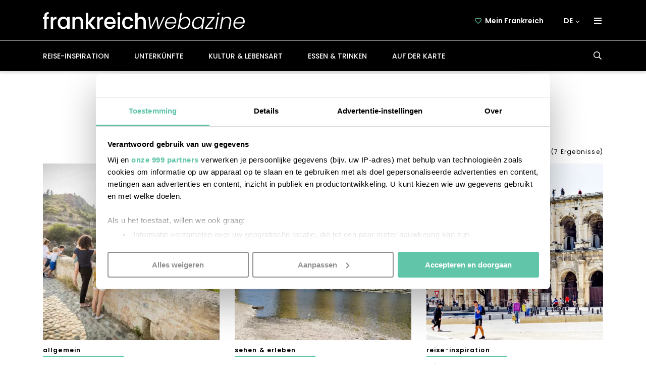

--- FILE ---
content_type: text/html; charset=UTF-8
request_url: https://frankreich-webazine.de/tag/cpoc-de/
body_size: 240425
content:
<!doctype html>
<!--[if lt IE 9]><html class="no-js no-svg ie lt-ie9 lt-ie8 lt-ie7" lang="de-DE"><![endif]-->
<!--[if IE 9]><html class="no-js no-svg ie ie9 lt-ie9 lt-ie8" lang="de-DE"><![endif]-->
<!--[if gt IE 9]><!--><html class="no-js no-svg" lang="de-DE"><!--<![endif]-->
    <head>
        <meta charset="UTF-8"/>
        <meta http-equiv="Content-Type" content="text/html; charset=UTF-8"/>
        <meta http-equiv="X-UA-Compatible" content="IE=edge">
        <meta name="viewport" content="width=device-width, initial-scale=1.0, maximum-scale=1.0, user-scalable=no, shrink-to-fit=no">
                                    <meta property="og:image" content="https://frankreich-webazine.de/app/uploads/2019/06/Office-de-tourisme-Saint-Guilhem-Vallee-Herault-F-de.jpg" />
                <meta property="og:image:url" content="https://frankreich-webazine.de/app/uploads/2019/06/Office-de-tourisme-Saint-Guilhem-Vallee-Herault-F-de.jpg" />
                    
                <script data-cookieconsent="ignore">
            window.dataLayer = window.dataLayer || [];
            function gtag() {
                dataLayer.push(arguments);
            }
            gtag("consent", "default", {
                ad_user_data: "denied",
                ad_personalization: "denied",
                ad_storage: "denied",
                analytics_storage: "denied",
                functionality_storage: "denied",
                personalization_storage: "denied",
                security_storage: "granted",
                wait_for_update: 500,
            });
            gtag("set", "ads_data_redaction", true);
            gtag("set", "url_passthrough", true);
        </script>

        <!-- Google Tag Manager -->
        <script data-cookieconsent="ignore">(function(w,d,s,l,i){w[l]=w[l]||[];w[l].push({'gtm.start':
                    new Date().getTime(),event:'gtm.js'});var f=d.getElementsByTagName(s)[0],
                j=d.createElement(s),dl=l!='dataLayer'?'&l='+l:'';j.async=true;j.src=
                'https://www.googletagmanager.com/gtm.js?id='+i+dl;f.parentNode.insertBefore(j,f);
            })(window,document,'script','dataLayer', 'GTM-N4RX734K');</script>

        <script id="Cookiebot" src="https://consent.cookiebot.com/uc.js" data-cbid="969b2230-3ebd-48fa-adfd-7608649ee72e" data-framework="TCFv2.2" data-blockingmode="auto" type="text/javascript" data-rocket-defer defer></script>
        
                <meta name='robots' content='noindex, follow' />
<link rel="alternate" hreflang="nl" href="https://frankrijk.nl/tag/cpoc/" />
<link rel="alternate" hreflang="de" href="https://frankreich-webazine.de/tag/cpoc-de/" />
<link rel="alternate" hreflang="x-default" href="https://frankrijk.nl/tag/cpoc/" />

	<!-- This site is optimized with the Yoast SEO plugin v26.8 - https://yoast.com/product/yoast-seo-wordpress/ -->
	<title>Tag: CPOC - frankreich-webazine.de</title>
<link crossorigin data-rocket-preload as="font" href="https://frankreich-webazine.de/app/themes/frankrijk/static/fonts/dm-serif-display/dm-serif-display-v11-latin-regular.woff2" rel="preload">
<link crossorigin data-rocket-preload as="font" href="https://frankreich-webazine.de/app/themes/frankrijk/static/fonts/poppins/poppins-v20-latin-300.woff2" rel="preload">
<link crossorigin data-rocket-preload as="font" href="https://frankreich-webazine.de/app/themes/frankrijk/static/fonts/poppins/poppins-v20-latin-regular.woff2" rel="preload">
<link crossorigin data-rocket-preload as="font" href="https://frankreich-webazine.de/app/themes/frankrijk/static/fonts/poppins/poppins-v20-latin-500.woff2" rel="preload">
<link crossorigin data-rocket-preload as="font" href="https://frankreich-webazine.de/app/themes/frankrijk/static/fonts/poppins/poppins-v20-latin-600.woff2" rel="preload">
<link crossorigin data-rocket-preload as="font" href="https://frankreich-webazine.de/app/themes/frankrijk/static/fonts/poppins/poppins-v20-latin-700.woff2" rel="preload">
<link crossorigin data-rocket-preload as="font" href="https://frankreich-webazine.de/app/plugins/woocommerce/assets/fonts/WooCommerce.woff2" rel="preload">
<style id="wpr-usedcss">img:is([sizes=auto i],[sizes^="auto," i]){contain-intrinsic-size:3000px 1500px}html{box-sizing:border-box;-ms-overflow-style:scrollbar}*,::after,::before{box-sizing:inherit}.container{width:100%;padding-right:15px;padding-left:15px;margin-right:auto;margin-left:auto}@media (min-width:576px){.container{max-width:540px}}@media (min-width:768px){.container{max-width:720px}}@media (min-width:992px){.container{max-width:960px}}@media (min-width:1200px){.container{max-width:1140px}}.row{display:-ms-flexbox;display:flex;-ms-flex-wrap:wrap;flex-wrap:wrap;margin-right:-15px;margin-left:-15px}.col,.col-1,.col-12,.col-2,.col-9,.col-lg,.col-md-4,.col-md-6{position:relative;width:100%;padding-right:15px;padding-left:15px}.col{-ms-flex-preferred-size:0;flex-basis:0;-ms-flex-positive:1;flex-grow:1;max-width:100%}.col-1{-ms-flex:0 0 8.333333%;flex:0 0 8.333333%;max-width:8.333333%}.col-2{-ms-flex:0 0 16.666667%;flex:0 0 16.666667%;max-width:16.666667%}.col-9{-ms-flex:0 0 75%;flex:0 0 75%;max-width:75%}.col-12{-ms-flex:0 0 100%;flex:0 0 100%;max-width:100%}.mb-0{margin-bottom:0!important}.pb-0{padding-bottom:0!important}.d-none{display:none!important}.d-inline{display:inline!important}.d-block{display:block!important}.d-flex{display:-ms-flexbox!important;display:flex!important}@media (min-width:768px){.col-md-4{-ms-flex:0 0 33.333333%;flex:0 0 33.333333%;max-width:33.333333%}.col-md-6{-ms-flex:0 0 50%;flex:0 0 50%;max-width:50%}.d-md-none{display:none!important}.d-md-inline{display:inline!important}}@media (min-width:992px){.col-lg{-ms-flex-preferred-size:0;flex-basis:0;-ms-flex-positive:1;flex-grow:1;max-width:100%}.d-lg-none{display:none!important}.d-lg-block{display:block!important}.d-lg-flex{display:-ms-flexbox!important;display:flex!important}}html{line-height:1.15;-webkit-text-size-adjust:100%}body{margin:0}main{display:block}h1{font-size:2em;margin:.67em 0}hr{box-sizing:content-box;height:0;overflow:visible}pre{font-family:monospace,monospace;font-size:1em}a{background-color:rgba(0,0,0,0)}abbr[title]{border-bottom:none;text-decoration:underline;text-decoration:underline dotted}strong{font-weight:bolder}code,kbd,samp{font-family:monospace,monospace;font-size:1em}small{font-size:80%}sub,sup{font-size:75%;line-height:0;position:relative;vertical-align:baseline}sub{bottom:-.25em}sup{top:-.5em}img{border-style:none}button,input,optgroup,select,textarea{font-family:inherit;font-size:100%;line-height:1.15;margin:0}button,input{overflow:visible}button,select{text-transform:none}[type=button],[type=reset],[type=submit],button{-webkit-appearance:button}[type=button]::-moz-focus-inner,[type=reset]::-moz-focus-inner,[type=submit]::-moz-focus-inner,button::-moz-focus-inner{border-style:none;padding:0}[type=button]:-moz-focusring,[type=reset]:-moz-focusring,[type=submit]:-moz-focusring,button:-moz-focusring{outline:ButtonText dotted 1px}fieldset{padding:.35em .75em .625em}legend{box-sizing:border-box;color:inherit;display:table;max-width:100%;padding:0;white-space:normal}progress{vertical-align:baseline}textarea{overflow:auto}[type=checkbox],[type=radio]{box-sizing:border-box;padding:0}[type=number]::-webkit-inner-spin-button,[type=number]::-webkit-outer-spin-button{height:auto}[type=search]{-webkit-appearance:textfield;outline-offset:-2px}[type=search]::-webkit-search-decoration{-webkit-appearance:none}::-webkit-file-upload-button{-webkit-appearance:button;font:inherit}details{display:block}summary{display:list-item}template{display:none}[hidden]{display:none}@font-face{font-display:swap;font-family:"DM Serif Display";font-style:normal;font-weight:400;src:url("https://frankreich-webazine.de/app/themes/frankrijk/static/fonts/dm-serif-display/dm-serif-display-v11-latin-regular.woff2") format("woff2"),url("https://frankreich-webazine.de/app/themes/frankrijk/static/fonts/dm-serif-display/dm-serif-display-v11-latin-regular.woff") format("woff")}@font-face{font-display:swap;font-family:Poppins;font-style:normal;font-weight:300;src:url("https://frankreich-webazine.de/app/themes/frankrijk/static/fonts/poppins/poppins-v20-latin-300.woff2") format("woff2"),url("https://frankreich-webazine.de/app/themes/frankrijk/static/fonts/poppins/poppins-v20-latin-300.woff") format("woff")}@font-face{font-display:swap;font-family:Poppins;font-style:normal;font-weight:400;src:url("https://frankreich-webazine.de/app/themes/frankrijk/static/fonts/poppins/poppins-v20-latin-regular.woff2") format("woff2"),url("https://frankreich-webazine.de/app/themes/frankrijk/static/fonts/poppins/poppins-v20-latin-regular.woff") format("woff")}@font-face{font-display:swap;font-family:Poppins;font-style:normal;font-weight:500;src:url("https://frankreich-webazine.de/app/themes/frankrijk/static/fonts/poppins/poppins-v20-latin-500.woff2") format("woff2"),url("https://frankreich-webazine.de/app/themes/frankrijk/static/fonts/poppins/poppins-v20-latin-500.woff") format("woff")}@font-face{font-display:swap;font-family:Poppins;font-style:normal;font-weight:600;src:url("https://frankreich-webazine.de/app/themes/frankrijk/static/fonts/poppins/poppins-v20-latin-600.woff2") format("woff2"),url("https://frankreich-webazine.de/app/themes/frankrijk/static/fonts/poppins/poppins-v20-latin-600.woff") format("woff")}@font-face{font-display:swap;font-family:Poppins;font-style:normal;font-weight:700;src:url("https://frankreich-webazine.de/app/themes/frankrijk/static/fonts/poppins/poppins-v20-latin-700.woff2") format("woff2"),url("https://frankreich-webazine.de/app/themes/frankrijk/static/fonts/poppins/poppins-v20-latin-700.woff") format("woff")}html.off-canvas,html.off-canvas body{height:100%;position:relative}header.top-scrolled .hamburger-menu-container .hamburger-menu{top:5.1rem}.hamburger-menu-container .menu-button{background:#000;padding:1.1rem 1.3rem 1.1rem 1.8rem;position:relative;z-index:4;-webkit-transition:.3s ease-in-out;-moz-transition:.3s ease-in-out;-ms-transition:.3s ease-in-out;-o-transition:.3s ease-in-out;transition:all .3s ease-in-out}.hamburger-menu-container .menu-button .nav-toggle span,.hamburger-menu-container .menu-button .nav-toggle span::after,.hamburger-menu-container .menu-button .nav-toggle span::before{background:#fff}.hamburger-menu-container::after{content:"";background:#000;display:block;position:absolute;top:0;right:-1.5rem;width:5.1rem;height:1.5rem;z-index:3}.hamburger-menu-container .hamburger-menu{max-height:0;position:absolute;top:5.7rem;right:-1.5rem;display:flex;flex-direction:column;background:#fff;box-shadow:-.9rem -.4rem 2.6rem .2rem rgba(0,0,0,.33);z-index:2;overflow:hidden;-webkit-transition:max-height .3s ease-in-out;-moz-transition:max-height .3s ease-in-out;-ms-transition:max-height .3s ease-in-out;-o-transition:max-height .3s ease-in-out;transition:max-height .3s ease-in-out}.hamburger-menu-container .hamburger-menu li a{color:#000;width:100%;padding:1.05rem 11.33rem 1.05rem 1.7rem;text-transform:lowercase;font-weight:500}.hamburger-menu-container .hamburger-menu li a::after{background:#60c5a9;content:"";height:.1rem;position:absolute;top:.1rem;left:0;width:3.2rem}.hamburger-menu-container .hamburger-menu li:first-of-type a::after{display:none}@media screen and (min-width:992px){.hamburger-menu-container.active::after{top:4.7rem}.hamburger-menu-container.active .menu-button,.hamburger-menu-container.active::after{background:#fff}.hamburger-menu-container.active .nav-toggle span,.hamburger-menu-container.active .nav-toggle span::after,.hamburger-menu-container.active .nav-toggle span::before{background:#60c5a9}.hamburger-menu-container.active .hamburger-menu{max-height:30rem}}.menu-button{color:#000;display:block;font-size:1.8rem;text-align:center;text-transform:uppercase;padding:1.5rem}@media screen and (min-width:768px){.hamburger-menu-container .menu-button{padding:1.1rem 1.8rem}.menu-button{margin-right:-1.5rem;cursor:pointer}}.menu-button .nav-toggle{cursor:pointer;display:inline-block;height:1.3rem;margin-top:-.2rem;padding:.7rem 0;position:relative;vertical-align:middle;width:1.8rem}.menu-button .nav-toggle span,.menu-button .nav-toggle span:after,.menu-button .nav-toggle span:before{background:#fff;content:"";display:block;height:.3rem;position:absolute;width:100%;-webkit-transition:.3s ease-in-out;-moz-transition:.3s ease-in-out;-ms-transition:.3s ease-in-out;-o-transition:.3s ease-in-out;transition:all .3s ease-in-out}.menu-button .nav-toggle span:before{top:-.5rem}.menu-button .nav-toggle span:after{top:.5rem}.menu-button.active .nav-toggle span{background-color:rgba(0,0,0,0)}.menu-button.active .nav-toggle span:after,.menu-button.active .nav-toggle span:before{top:0}.menu-button.active .nav-toggle span:before{transform:rotate(45deg);-ms-transform:rotate(45deg);-moz-transform:rotate(45deg);-webkit-transform:rotate(45deg);-o-transform:rotate(45deg)}.menu-button.active .nav-toggle span:after{transform:rotate(-45deg);-ms-transform:rotate(-45deg);-moz-transform:rotate(-45deg);-webkit-transform:rotate(-45deg);-o-transform:rotate(-45deg)}nav{display:block;position:relative;width:100%;z-index:9999}nav.off-canvas-nav ul li.menu-item[class*=icon]::before{display:inline-block;position:initial}nav.off-canvas-nav ul li.menu-item[class*=icon] a::after{left:-2.5rem}nav ul li.menu-item.icon-heart::before{content:"";display:block;position:absolute;width:1.3rem;left:0;top:1.3rem}nav ul li.menu-item.icon-heart::before{height:1.139rem;margin-right:1rem;background:url("https://frankreich-webazine.de/app/themes/frankrijk/static/images/icons/heart-outline.svg") center 100% no-repeat}nav.header-nav{box-shadow:0 -.06rem 0 0 #fff;margin-top:auto;background:#000}@media screen and (max-width:991px){html.off-canvas,html.off-canvas body{overflow:hidden!important}.hamburger-menu-container{margin-right:-1.5rem}nav ul li.menu-item[class*=icon] a{padding:1.5rem 0 1.5rem 2.5rem}nav.header-nav{white-space:nowrap;display:flex;overflow-x:scroll}nav.header-nav .search-form{display:none}}nav.header-nav .menu{display:flex;align-items:center}nav.header-nav .menu ul{display:block;font-size:0;padding:0;text-align:left;width:calc(100% + 2.5rem);margin:0 0 0 -1.5rem}nav.header-nav .menu ul li{display:inline-block;list-style-type:none;position:relative;vertical-align:middle}nav.header-nav .menu ul li a,nav.header-nav .menu ul li span{color:#fff;cursor:pointer;display:block;font-size:1.4rem;font-weight:500;padding:1.6rem 1.5rem;text-decoration:none;text-transform:uppercase}nav.header-nav .menu ul li a::after,nav.header-nav .menu ul li span::after{background:#60c5a9;content:"";height:.1rem;position:absolute;left:50%;width:0;-webkit-transition:width .3s;-moz-transition:width .3s;-ms-transition:width .3s;-o-transition:width .3s;transition:width .3s ease;transform:translateX(-50%);-ms-transform:translateX(-50%);-moz-transform:translateX(-50%);-webkit-transform:translateX(-50%);-o-transform:translateX(-50%);bottom:1.2rem}@media(pointer:fine),(-ms-high-contrast:none){nav.header-nav .menu ul li a:focus::after,nav.header-nav .menu ul li a:hover::after,nav.header-nav .menu ul li.current-menu-parent a::after{width:calc(100% - 3rem)}.modal .modal-content .button-close-modal:hover svg path{fill:#60c5a9!important}}nav.header-nav .menu ul li .toggle-button{display:inline-block;font-size:1.5rem}nav.header-nav .menu ul li.menu-item-has-children ul{margin:0;padding:.5rem .2rem .7rem;background:#000}nav.header-nav .menu ul li.menu-item-has-children ul li a{padding:1rem 1.5rem;color:#fff;font-size:1.4rem;font-weight:300;text-transform:lowercase}nav.header-nav .menu ul li.menu-item-has-children ul li a::after{bottom:0;left:.2rem;width:2.4rem;transform:none}nav.header-nav .menu ul li.menu-item-has-children ul li a:focus,nav.header-nav .menu ul li.menu-item-has-children ul li a:hover{color:#60c5a9}nav.header-nav .menu ul li.menu-item-has-children ul li:first-of-type a{padding-top:1.9rem}nav.header-nav .menu ul li.menu-item-has-children ul li:last-of-type a{padding-bottom:1.9rem}nav.header-nav .menu ul li.menu-item-has-children ul li:last-of-type a::after{display:none}nav.header-nav .menu ul li ul{background-color:#fff;min-width:100%;position:absolute;text-align:left;z-index:200;left:-9999px;top:-9999px;width:.1rem;height:.1rem;overflow:hidden}nav.header-nav .menu ul li ul li{display:block;border:0;text-align:left}nav.header-nav .menu ul li ul li a{color:#000;display:block;font-size:1.6rem;white-space:nowrap}nav.header-nav .menu ul li ul li a:focus,nav.header-nav .menu ul li ul li a:hover{background-color:#000;color:#fff;outline:0}nav.header-nav .menu ul li a:focus+.toggle-button,nav.header-nav .menu ul li:hover .toggle-button{transform:scaleY(-1);-ms-transform:scaleY(-1);-moz-transform:scaleY(-1);-webkit-transform:scaleY(-1);-o-transform:scaleY(-1)}nav.header-nav .menu ul li a:focus+.toggle-button+ul,nav.header-nav .menu ul li a:focus+ul,nav.header-nav .menu ul li:focus-within ul,nav.header-nav .menu ul li:hover ul{top:100%;left:1.5rem;width:auto;height:auto;display:none}@media screen and (min-width:768px){.menu-button .nav-toggle{width:1.5rem;margin-top:.4rem;height:2.5rem;padding:1rem 0}.menu-button .nav-toggle span,.menu-button .nav-toggle span:after,.menu-button .nav-toggle span:before{height:.2rem}nav{z-index:0}nav.header-nav .menu ul{margin:0 0 0 -2.5rem}nav.header-nav .menu ul li a,nav.header-nav .menu ul li span{padding:2.2rem 2.5rem}nav.header-nav .menu ul li a::after,nav.header-nav .menu ul li span::after{bottom:1.7rem}nav.header-nav .menu ul li.menu-item-has-children ul{padding:.5rem 0 .7rem}nav.header-nav .menu ul li a:focus+.toggle-button+ul,nav.header-nav .menu ul li a:focus+ul,nav.header-nav .menu ul li:focus-within ul,nav.header-nav .menu ul li:hover ul{display:block}}nav.secondary-nav{display:flex;align-items:center;justify-content:flex-end;height:100%}nav.secondary-nav .menu{display:flex;align-items:center;column-gap:1rem}nav.secondary-nav .menu ul{font-size:0;margin:0;padding:0;text-align:left}nav.secondary-nav .menu ul:not(.hamburger-menu){display:none}nav.secondary-nav .menu ul:not(.hamburger-menu) li a,nav.secondary-nav .menu ul:not(.hamburger-menu) li span{color:#fff;font-weight:600;padding:1rem 2rem}nav.secondary-nav .menu ul li{display:inline-block;list-style-type:none;position:relative;vertical-align:middle}nav.secondary-nav .menu ul li a,nav.secondary-nav .menu ul li span{cursor:pointer;display:inline-block;font-size:1.4rem;white-space:nowrap;text-decoration:none}nav.secondary-nav .menu ul li a:focus,nav.secondary-nav .menu ul li a:hover,nav.secondary-nav .menu ul li span:focus,nav.secondary-nav .menu ul li span:hover{color:#60c5a9}nav.secondary-nav .menu ul li.languages{display:inline-flex;list-style-type:none;position:relative;vertical-align:middle;align-items:center;cursor:pointer}nav.secondary-nav .menu ul li.languages>span{padding-right:1rem}nav.secondary-nav .menu ul li.languages>span:focus,nav.secondary-nav .menu ul li.languages>span:hover{color:#fff}nav.secondary-nav .menu ul li.languages:focus svg,nav.secondary-nav .menu ul li.languages:hover svg{transform:rotate(180deg);-ms-transform:rotate(180deg);-moz-transform:rotate(180deg);-webkit-transform:rotate(180deg);-o-transform:rotate(180deg)}nav.secondary-nav .menu ul li.languages a,nav.secondary-nav .menu ul li.languages span{text-transform:uppercase}nav.secondary-nav .menu ul li.languages ul{background-color:rgba(0,0,0,0)}nav.secondary-nav .menu ul li.languages ul li a{background:#fff;padding:1rem 0;margin-left:.5rem}nav.secondary-nav .menu ul li.languages ul li a span{color:#000}@media screen and (min-width:768px){nav.secondary-nav .menu ul:not(.hamburger-menu){display:block}nav.secondary-nav .menu ul li.languages>span{cursor:auto}nav.secondary-nav .menu ul li.languages>span svg{margin-left:.5rem}nav.secondary-nav .menu ul li.languages ul li a span{cursor:pointer}}nav.secondary-nav .menu ul li.languages ul li a:focus span,nav.secondary-nav .menu ul li.languages ul li a:hover span{color:#60c5a9}nav.secondary-nav .menu ul li ul{background-color:#fff;min-width:100%;position:absolute;text-align:left;z-index:200;left:-9999px;top:-9999px;width:.1rem;height:.1rem;overflow:hidden}nav.secondary-nav .menu ul li a:focus+.toggle-button+ul,nav.secondary-nav .menu ul li a:focus+ul,nav.secondary-nav .menu ul li:focus-within ul,nav.secondary-nav .menu ul li:hover ul{top:100%;left:0;width:auto;height:auto}@media screen and (min-width:992px){nav.off-canvas-nav{display:none}}nav.off-canvas-nav .menu{background:rgba(0,0,0,.64);opacity:0;overflow-y:scroll;overflow-x:clip;position:fixed;top:0;right:0;bottom:0;pointer-events:none;width:100%;z-index:100;padding-left:13.8rem;-webkit-transition:opacity .3s;-moz-transition:opacity .3s;-ms-transition:opacity .3s;-o-transition:opacity .3s;transition:opacity .3s}nav.off-canvas-nav .menu.active{opacity:1;pointer-events:auto}nav.off-canvas-nav .menu.active ul{margin:0}nav.off-canvas-nav .menu.active ul li.languages{right:0}nav.off-canvas-nav .menu ul{margin:0 0 0 100%;padding:0 1.5rem;-webkit-transition:margin .3s;-moz-transition:margin .3s;-ms-transition:margin .3s;-o-transition:margin .3s;transition:margin .3s;background:#000;height:100%}nav.off-canvas-nav .menu ul li{display:block;list-style-type:none;position:relative;white-space:nowrap}nav.off-canvas-nav .menu ul li:first-of-type{border-top:0}nav.off-canvas-nav .menu ul li .toggle-button{position:absolute;top:0;right:0;width:3rem}nav.off-canvas-nav .menu ul li.wide-line a::after{width:calc(100% + 3rem);bottom:-.2rem;left:-1.5rem;background:0 0;box-shadow:0 -.06rem 0 0 #fff}nav.off-canvas-nav .menu ul li.wide-line.icon-heart a::after{left:-4rem}nav.off-canvas-nav .menu ul li a{color:#60c5a9;display:inline-block;font-size:1.5rem;padding:1.5rem 0;text-transform:lowercase;text-decoration:none;color:#fff;position:relative;width:100%}nav.off-canvas-nav .menu ul li a::after{background:#60c5a9;content:"";height:.1rem;position:absolute;bottom:.1rem;left:0;width:3.2rem}nav.off-canvas-nav .menu ul li ul{display:none;padding:0}nav.off-canvas-nav .menu ul li ul li{display:block;border:0;text-align:left}nav.off-canvas-nav .menu ul li ul li a{color:#000;display:block;font-size:1.6rem;white-space:nowrap}nav.off-canvas-nav .menu ul li ul li a:hover{background-color:#000;color:#fff}nav.off-canvas-nav .menu ul li.submenu-open .toggle-button{transform:scaleY(-1);-ms-transform:scaleY(-1);-moz-transform:scaleY(-1);-webkit-transform:scaleY(-1);-o-transform:scaleY(-1)}nav.off-canvas-nav .menu ul li.submenu-open ul{display:block}nav.off-canvas-nav .menu ul .languages ul li a,nav.off-canvas-nav .menu ul .languages>span{color:#fff;padding:1rem 7rem;text-align:left;text-transform:lowercase;font-weight:300;width:100%}nav.off-canvas-nav .menu ul .languages{position:absolute;bottom:0;width:calc(100% - 13.8rem);right:calc(-100% + 13.8rem);display:flex;justify-content:space-between;align-items:center;transition:right .2s ease-in-out}nav.off-canvas-nav .menu ul .languages>span{background:gray;justify-content:space-between;align-items:center;width:100%;z-index:1}nav.off-canvas-nav .menu ul .languages span{font-size:1.4rem}nav.off-canvas-nav .menu ul .languages ul{position:absolute;bottom:0;left:0;width:100%;display:block;z-index:0}nav.off-canvas-nav .menu ul .languages ul li a{background:#4a4a4a}nav.off-canvas-nav .menu ul .languages ul li a::after{display:none}nav.off-canvas-nav .menu ul .languages.other-languages ul{bottom:3.8rem}nav.off-canvas-nav .menu ul .languages.other-languages svg{transform:rotate(180deg);-ms-transform:rotate(180deg);-moz-transform:rotate(180deg);-webkit-transform:rotate(180deg);-o-transform:rotate(180deg)}label{font-weight:400;margin-top:1.5rem}.selection,input[type=email],input[type=password],input[type=tel],input[type=text],select,textarea{background:#fff;border:.1rem solid #bdbdbd;border-radius:.5rem;color:#000;display:block;font-size:1.6rem;padding:.8rem 1rem .6rem 1.3rem;vertical-align:middle;width:100%}@media screen and (min-width:768px){.selection,input[type=email],input[type=password],input[type=tel],input[type=text],select,textarea{padding:1.1rem 1.3rem .9rem}}.selection::placeholder,input[type=email]::placeholder,input[type=password]::placeholder,input[type=tel]::placeholder,input[type=text]::placeholder,select::placeholder,textarea::placeholder{color:#bdbdbd}input:disabled{background:#4a4a4a;cursor:default}textarea{height:12.5rem;max-width:100%;min-height:12.5rem}button[type=button],input[type=submit]{min-width:25.5rem;padding:1rem;margin-top:3rem;margin-bottom:3rem}fieldset{border:0;padding:0}legend{font-size:1.6rem;padding-top:3rem;margin-bottom:-1rem;font-weight:700}.search-form{position:absolute;bottom:0;z-index:-1;width:100%;background:#000;-webkit-transition:bottom .3s ease-in-out;-moz-transition:bottom .3s ease-in-out;-ms-transition:bottom .3s ease-in-out;-o-transition:bottom .3s ease-in-out;transition:bottom .3s ease-in-out}.search-form.active{bottom:-5rem}.search-form form{display:flex;position:relative;margin-right:-.7rem;width:100%;padding:1rem .5rem 1rem 1.5rem}.search-form form label.float-label+button{pointer-events:auto}.search-form form label{margin:0;background:#fff;flex-grow:1}.search-form form label input{font-size:1.3rem;font-weight:300;border:0;border-radius:0;width:100%;background:rgba(0,0,0,0);-webkit-transition:.3s ease-in-out;-moz-transition:.3s ease-in-out;-ms-transition:.3s ease-in-out;-o-transition:.3s ease-in-out;transition:all .3s ease-in-out}@media screen and (min-width:992px){.search-form{width:auto;position:initial;bottom:initial;z-index:initial;background:initial}.search-form.active{bottom:initial}.search-form form{width:auto;padding:initial}.search-form form label.float-label input,.search-form form:focus input,.search-form form:hover input{min-width:22rem;max-width:22rem;background:#fff}.search-form form label.float-label svg path,.search-form form label.float-label+button svg path,.search-form form:focus svg path,.search-form form:focus+button svg path,.search-form form:hover svg path,.search-form form:hover+button svg path{fill:#000}.search-form form label{background:initial;flex-grow:initial}.search-form form label input{position:absolute;right:0;top:.1rem;min-width:0;max-width:0}}.search-form form svg path{-webkit-transition:.3s ease-in-out;-moz-transition:.3s ease-in-out;-ms-transition:.3s ease-in-out;-o-transition:.3s ease-in-out;transition:all .3s ease-in-out}.search-form form button{z-index:2;border:0;background:rgba(0,0,0,0);padding:.6rem 1rem;cursor:pointer;pointer-events:none}body>div[data-modal-id=options-modal] .inner h2{text-align:center;width:100%;margin:1rem 0;font-size:4.6rem}body>div[data-modal-id=options-modal] .inner h2::after{display:none}body>div[data-modal-id=options-modal] .inner>p:first-of-type{margin:0 auto 3rem}body>div[data-modal-id=options-modal] .inner>p:last-of-type{display:none}body>div[data-modal-id=options-modal] p{font-family:"DM Serif Display",serif;font-size:1.9rem;text-align:center;line-height:3rem;max-width:54rem;margin:0 auto}[class*=heading-],h1,h2,h3,h4,h5,h6{font-family:"DM Serif Display",serif;font-weight:400}[class*=heading-] a,h1 a,h2 a,h3 a,h4 a,h5 a,h6 a{text-decoration:none;color:#000}[class*=heading-].is-style-overzicht,h1.is-style-overzicht,h2.is-style-overzicht,h3.is-style-overzicht,h4.is-style-overzicht,h5.is-style-overzicht,h6.is-style-overzicht{font-size:2rem}@media screen and (min-width:768px){[class*=heading-].is-style-overzicht,h1.is-style-overzicht,h2.is-style-overzicht,h3.is-style-overzicht,h4.is-style-overzicht,h5.is-style-overzicht,h6.is-style-overzicht{font-size:2.1rem}}.single h1,h1{font-size:3.6em;line-height:1.1525;font-weight:400;margin-top:2.8rem}@media screen and (min-width:768px){.single h1,h1{font-size:4.6rem}}main>.content-container:first-child .page-content>h1{margin-bottom:-3rem}h2{font-family:"DM Serif Display",serif;font-size:3rem}@media screen and (min-width:768px){h2{font-size:4rem}}h2 .alt{font-family:Poppins,sans-serif}[class*=heading-3],h3{font-family:"DM Serif Display",serif;line-height:1.33;font-size:2.5rem}[class*=heading-3] .alt,h3 .alt{font-family:Poppins,sans-serif}h4{font-family:"DM Serif Display",serif}h4 .alt{font-family:Poppins,sans-serif}h5{font-family:"DM Serif Display",serif}h5 .alt{font-family:Poppins,sans-serif}h6{font-family:"DM Serif Display",serif}h6 .alt{font-family:Poppins,sans-serif}a{color:#60c5a9;-webkit-transition:color .3s,background-color .3s;-moz-transition:color .3s,background-color .3s;-ms-transition:color .3s,background-color .3s;-o-transition:color .3s,background-color .3s;transition:color .3s ease,background-color .3s ease}a:focus,a:hover{color:#568676}blockquote:not(.instagram-media){font-family:"DM Serif Display",serif;font-size:2.2rem;line-height:3.15rem;margin:5rem auto 6rem;position:relative;width:65rem;max-width:calc(100% - 5rem);text-align:center}blockquote:not(.instagram-media) p{display:none}@media screen and (min-width:768px){[class*=heading-3],h3{font-size:2.8rem}blockquote:not(.instagram-media){max-width:calc(100% - 10rem);font-size:2.5rem}}@media screen and (min-width:1200px){blockquote:not(.instagram-media){max-width:calc(100% - 8rem)}}blockquote:not(.instagram-media)::after{content:"";height:.2rem;width:3rem;background:#000;position:absolute;bottom:-2rem;left:calc(50% - 1.5rem)}blockquote:not(.instagram-media) cite::after,blockquote:not(.instagram-media) cite::before{content:"";display:inline-block;width:3rem;height:2.2rem}blockquote:not(.instagram-media) cite::before{background:var(--wpr-bg-49681c8a-8691-4d1e-b2a1-5c6af678caa9) center/100% no-repeat;margin:0 1rem 0 -3rem}@media screen and (min-width:768px){blockquote:not(.instagram-media) cite::after,blockquote:not(.instagram-media) cite::before{width:4.9rem;height:3.6rem}blockquote:not(.instagram-media) cite::before{margin:0 3rem 0 -7.9rem}}blockquote:not(.instagram-media) cite::after{background:var(--wpr-bg-a6988262-1a32-4585-8a60-0ace16596ed7) center/100% no-repeat;margin:-2rem -3rem -2rem 1rem}ul.tags{padding:0;display:flex;flex-wrap:wrap;justify-content:flex-start;column-gap:2rem;row-gap:.8rem}ul.tags li{list-style-type:none}ul.tags li a{background:#fbf5ed;border-radius:1.2rem;padding:.2rem 1.4rem .3rem;text-decoration:none;font-size:1.3rem;color:#000;font-weight:lighter}ul.tags li a:focus,ul.tags li a:hover{background:#60c5a9;color:#fff}.link{font-size:1.6rem}.button,.button.button-tag,button.button,button[type=button],input[type=submit]{background:rgba(0,0,0,0);border-radius:.5rem;border:0;color:#000;cursor:pointer;display:inline-block;font-size:1.4rem;font-weight:400;text-transform:uppercase;letter-spacing:.12rem;text-align:center;vertical-align:middle;white-space:normal;max-width:90%;text-decoration:none;padding:1rem}@media screen and (min-width:768px){blockquote:not(.instagram-media) cite::after{margin:-2rem -7.9rem -2rem 3rem}.button,.button.button-tag,button.button,button[type=button],input[type=submit]{white-space:nowrap;width:auto;min-width:25.5rem}}.button.button-tag.small,.button.small,button.button.small,button[type=button].small,input[type=submit].small{min-width:auto}.button.button-tag.primary,.button.button-tag.woocommerce-form-login__submit,.button.button-tag.woocommerce-form-register__submit,.button.primary,.button.woocommerce-form-login__submit,.button.woocommerce-form-register__submit,button.button.primary,button.button.woocommerce-form-login__submit,button.button.woocommerce-form-register__submit,button[type=button].primary,button[type=button].woocommerce-form-login__submit,button[type=button].woocommerce-form-register__submit,input[type=submit].primary,input[type=submit].woocommerce-form-login__submit,input[type=submit].woocommerce-form-register__submit{background:#60c5a9;color:#fff}.button.button-tag.dark,.button.dark,button.button.dark,button[type=button].dark,input[type=submit].dark{background:#000;color:#fff}.button.button-tag.dark:focus,.button.button-tag.dark:hover,.button.dark:focus,.button.dark:hover,button.button.dark:focus,button.button.dark:hover,button[type=button].dark:focus,button[type=button].dark:hover,input[type=submit].dark:focus,input[type=submit].dark:hover{background:#4a4a4a}.button.button-tag,.button.button-tag.button-tag,button.button.button-tag,button[type=button].button-tag,input[type=submit].button-tag{padding:1rem 3.5rem}.button.button-tag:focus,.button.button-tag:hover,.button:focus,.button:hover,button.button:focus,button.button:hover,button[type=button]:focus,button[type=button]:hover,input[type=submit]:focus,input[type=submit]:hover{background:#568676}.button+.button,.button.button-tag+.button,button.button+.button,button[type=button]+.button,input[type=submit]+.button{margin-top:2rem}a.post-category,small.post-category{display:block;font-weight:600;font-size:1.2rem;letter-spacing:.11rem;margin-bottom:0;position:relative;padding-bottom:.5rem;text-transform:lowercase}a.post-category a,small.post-category a{text-decoration:none}a.post-category a:not(:hover):not(:focus),small.post-category a:not(:hover):not(:focus){color:#000}a.post-category,h2:not(.is-style-subkop):not(.is-style-tussenkop):not(.is-style-number),small.post-category{position:relative}a.post-category::after,h2:not(.is-style-subkop):not(.is-style-tussenkop):not(.is-style-number)::after,small.post-category::after{background:#60c5a9;content:"";height:2px;position:absolute;top:100%;left:0;width:160px;max-width:90%}a.post-category.secondary::after,h2:not(.is-style-subkop):not(.is-style-tussenkop):not(.is-style-number).secondary::after,small.post-category.secondary::after{background:#c37d3f}a.post-category.tertiary::after,h2:not(.is-style-subkop):not(.is-style-tussenkop):not(.is-style-number).tertiary::after,small.post-category.tertiary::after{background:#ebcea2}h2:not(.is-style-subkop):not(.is-style-tussenkop):not(.is-style-number){margin-bottom:3.2rem;display:inline-block}h2:not(.is-style-subkop):not(.is-style-tussenkop):not(.is-style-number)::after{top:calc(100% + .5rem);width:6.5rem;height:.3rem;background:#000}footer ol,footer ul,main ol,main ul,p{font-size:1.5rem;line-height:1.875}@media screen and (min-width:768px){footer ol,footer ul,main ol,main ul,p{font-size:1.6rem}}time{font-size:1.2rem;font-weight:300;line-height:2.334;color:#414143;text-transform:uppercase}time.inline{font-family:Poppins,sans-serif;margin-left:.3rem;display:inline-block}figcaption{font-style:italic;color:#414143;padding:0 1rem;font-size:1.2rem}pre{background:#202124;color:#fff;font-size:1.4rem;padding:1.5rem}html{font-size:62.5%}body,html{background:#fff;font-family:Poppins,sans-serif;font-weight:400;height:100%;margin:0;padding:0}body{display:-ms-flexbox;display:flex;flex-direction:column;height:auto;min-height:100%;scroll-behavior:smooth}[id]{scroll-margin-top:125px}.hidden{position:absolute!important;clip:rect(1px,1px,1px,1px);overflow:hidden;height:1px;width:1px;word-wrap:normal}img{height:auto;max-width:100%;width:auto}img[src*=woocommerce-placeholder]{border:.2rem solid #dbdbdd}@media screen and (-ms-high-contrast:active),(-ms-high-contrast:none){img[src$=".svg"]{height:auto;width:100%}}@media screen and (min-width:576px)and (max-width:767px){.container{padding-left:3rem;padding-right:3rem;max-width:none}}@media screen and (min-width:768px)and (max-width:991px){.container{padding-left:3rem;padding-right:3rem;max-width:none}}@media screen and (min-width:992px)and (max-width:1199px){.container{padding-left:3rem;padding-right:3rem;max-width:none}}header#top{background-color:#000;position:sticky;top:0;left:0;width:100%;z-index:150;margin-bottom:0;box-shadow:0 4px 4px rgba(0,0,0,.12);-webkit-transition:.3s;-moz-transition:.3s;-ms-transition:.3s;-o-transition:.3s;transition:all .3s ease}header#top .top-bar{padding:1.5rem 0;z-index:10;position:relative;-webkit-transition:padding .3s;-moz-transition:padding .3s;-ms-transition:padding .3s;-o-transition:padding .3s;transition:padding .3s ease}header#top .top-bar a.logo{display:flex;align-items:center;height:100%}header#top .top-bar a.logo img{-webkit-transition:.3s;-moz-transition:.3s;-ms-transition:.3s;-o-transition:.3s;transition:all .3s ease}header#top .top-bar a.logo img[src*=de_DE]{width:280px;max-width:100%}@media screen and (min-width:768px){header#top .top-bar a.logo img[src*=de_DE]{width:auto;max-width:380px}}header#top .top-bar .search-button svg path:first-of-type{display:block}header#top .top-bar .search-button svg path:last-of-type{display:none}header#top .top-bar .search-button.active svg path:first-of-type{display:none}header#top .top-bar .search-button.active svg path:last-of-type{display:block}header#top.top-scrolled .top-bar{padding:.7rem 0}header#top.top-scrolled .top-bar a.logo img[src*=de_DE]{max-width:210px}@media screen and (min-width:992px){.search-form form button{padding:.9rem 1rem}header#top .top-bar a.logo img[src*=de_DE]{max-width:400px}header#top.top-scrolled .top-bar a.logo img[src*=de_DE]{max-width:290px}}main{flex:1 0 auto;min-height:.1rem}main table th{text-align:left}main .text-center{text-align:center}main .content-container{padding:3rem 0}main .post{height:100%;display:flex;flex-direction:column}main .post small.post-category{margin-top:1.25rem}main .post [class*=heading-3] a,main .post h2 a,main .post h3 a{overflow:hidden;display:-webkit-box;-webkit-line-clamp:3;line-clamp:3;-webkit-box-orient:vertical}main .post [class*=heading-3],main .post h3{margin:1rem 0 .5rem}main .post picture{display:block;position:relative;padding-bottom:100%;width:100%;margin:0;overflow:hidden}main .post picture img{position:absolute;top:0;left:0;object-fit:cover;width:100%;height:100%}@supports(aspect-ratio:1/1){main .post picture{aspect-ratio:1/1;padding-bottom:0}main .post picture img{position:relative}}main .post time{margin-top:auto}.ajax-container.row,.ajax-container>.row{row-gap:4rem}.ajax-container{position:relative;min-height:20rem}.loading-indicator-container{top:0;position:absolute;width:100%;height:100%;z-index:99;background:rgba(255,255,255,.65)}.loading-indicator-container .loading-indicator-sticky{display:flex;align-items:center;justify-content:center;width:100%;height:calc(100vh - 12rem);position:sticky;top:12rem}.loading-indicator-container .loading-indicator-sticky .loading-indicator{text-align:center;font-size:1.3rem;margin-top:1.5rem;color:#000}.load-more-container{display:flex;justify-content:center;margin-top:3rem;margin-bottom:1.5rem}#customer_login{display:flex;justify-content:space-between;flex-direction:column;padding:0 15px}@media screen and (min-width:768px){header#top.top-scrolled .top-bar a.logo img[src*=de_DE]{max-width:290px}.load-more-container{margin-top:4rem}#customer_login{padding:0;flex-direction:row}}#customer_login>div[class*=col]{width:100%;flex:0 0 100%;max-width:100%;padding:0}@media screen and (min-width:768px){#customer_login>div[class*=col]{width:48%;flex:0 0 48%;max-width:48%}}footer#bottom{background-color:#000;flex-shrink:0;width:100%;padding-top:3rem}footer#bottom *{color:#fff}footer#bottom .row:not(.extra-info) a,footer#bottom .row:not(.extra-info) p{font-size:1.4rem}footer#bottom .row:not(.extra-info) ul{columns:2;-webkit-columns:2;-moz-columns:2;padding:0}footer#bottom .row:not(.extra-info) ul li{list-style-type:none}footer#bottom .row:not(.extra-info) ul li a{cursor:pointer}footer#bottom .row:not(.extra-info) ul li a:focus,footer#bottom .row:not(.extra-info) ul li a:hover{color:#60c5a9}footer#bottom .row:not(.extra-info) ul li a:not(.icon){text-decoration:none;padding:1rem 0;display:block}footer#bottom .extra-info{position:relative;display:flex;justify-content:flex-start;flex-direction:column-reverse;padding-bottom:2rem;padding-top:2rem}footer#bottom .extra-info::before{content:"";height:.1rem;width:calc(100% - 3rem);position:absolute;left:1.5rem;top:-.1rem;background:#4d4d4d}footer#bottom .extra-info .copyright,footer#bottom .extra-info .extra_links a{color:#fff;font-size:1.2rem;padding-top:.5rem;padding-bottom:1.3rem;opacity:.8;text-decoration:none}footer#bottom .extra-info .extra_links{display:flex}@media screen and (min-width:768px){footer#bottom .extra-info{justify-content:space-between;margin-top:2rem}footer#bottom .extra-info .extra_links{justify-content:flex-end}}footer#bottom .extra-info .extra_links a{cursor:pointer}footer#bottom .extra-info .extra_links a:focus,footer#bottom .extra-info .extra_links a:hover{color:#60c5a9}footer#bottom .extra-info .extra_links a:focus::before,footer#bottom .extra-info .extra_links a:hover::before{color:#fff}footer#bottom .extra-info .extra_links a+a::before{content:"|";display:inline-block;margin:0 .5rem;color:#fff}.social-media .icon{display:flex;justify-content:flex-start;align-items:center;text-decoration:none;padding:1rem 0}.social-media .icon::before{content:"";display:inline-block;width:2.6rem;height:2.6rem;margin-right:1.1rem}.social-media .facebook .icon::before{background:var(--wpr-bg-c9ab7863-9bd0-41b3-a4ac-641fe0f39b8c) left center/2rem no-repeat}.social-media .twitter .icon::before{background:var(--wpr-bg-2a9ed92b-77e3-4d5e-b69b-2607eb2d5713) left center/2rem no-repeat}.social-media .instagram .icon::before{background:var(--wpr-bg-772676c6-486d-4434-8a3d-2a68c3da38a3) left center/2rem no-repeat}.social-media .pinterest .icon::before{background:var(--wpr-bg-e3de238a-c2fe-44f7-a5bf-915ef30e9228) left center/2rem no-repeat}.social-media .youtube .icon::before{background:var(--wpr-bg-64de7fc9-432b-4a99-bb7f-0cd64ab18007) left center/2.6rem no-repeat}.social-media .spotify .icon::before{background:var(--wpr-bg-b7e04748-0aeb-4279-a3a6-049407dfad2a) left center/2rem no-repeat}.loading-indicator{width:4rem;height:4rem;border:.4rem solid #4a4a4a;border-top:.4rem solid transparent;border-radius:50%;animation:1.5s linear infinite spin;margin:2rem auto}@keyframes spin{0%{transform:rotate(0)}100%{transform:rotate(360deg)}}.modal{background:rgba(0,0,0,.5);display:flex;height:100%;justify-content:center;overflow-y:scroll;padding:20px;opacity:0;position:fixed;top:0;left:-9999px;width:100%;z-index:500;-webkit-transition:opacity .3s;-moz-transition:opacity .3s;-ms-transition:opacity .3s;-o-transition:opacity .3s;transition:opacity .3s ease}.modal.active{left:0;opacity:1}.modal .modal-content{align-self:center;background:#fff;max-width:730px;position:relative;width:100%;max-height:90vh;overflow-y:auto}.modal .modal-content .button-close-modal{cursor:pointer;position:absolute;top:0;right:0;padding:1.5rem;z-index:10}.modal .modal-content .button-close-modal svg path{-webkit-transition:fill .3s;-moz-transition:fill .3s;-ms-transition:fill .3s;-o-transition:fill .3s;transition:fill .3s ease}.modal .modal-content .inner{padding:3rem}.modal .modal-content #customer_login{flex-direction:column}.modal .modal-content #customer_login .woocommerce-form-login__rememberme{display:block;margin-bottom:1.5rem}.modal:not([data-modal-id=options-modal]) .inner:first-child{margin-top:0}@media screen and (min-width:768px){.modal .modal-content #customer_login{flex-direction:row}.woocommerce #customer_login{margin-left:-1.5rem;width:calc(100% + 3rem)}}#filters:not(.filters-aside) ul{row-gap:.5rem;column-gap:.5rem;flex-direction:column}@media screen and (min-width:768px){#filters:not(.filters-aside) ul{flex-direction:row;row-gap:1rem;column-gap:2.1rem}}#filters .close-filters ul{display:none}#filters .close-filters [class*=heading-3]::after,#filters .close-filters h3::after{transform:rotate(180deg);-ms-transform:rotate(180deg);-moz-transform:rotate(180deg);-webkit-transform:rotate(180deg);-o-transform:rotate(180deg)}#filters [class*=heading-3],#filters h3{cursor:pointer;display:flex;justify-content:space-between;align-items:center;margin-bottom:0;font-family:Poppins,sans-serif;font-size:1.8rem;font-weight:700;letter-spacing:.12rem}#filters [class*=heading-3]::after,#filters h3::after{content:"";background:var(--wpr-bg-af655462-4524-45cf-a75c-591dcca4a057) center/100% no-repeat;width:1.3rem;height:.75rem;display:block}#filters ul{padding:0;display:flex;justify-content:flex-start;flex-wrap:wrap;row-gap:0;column-gap:0;flex-direction:column}#filters ul li.checkbox{list-style-type:none;position:relative}#filters ul li.checkbox input[type=checkbox]{display:block;position:absolute;left:2.1rem;top:.3rem;z-index:1;opacity:0;cursor:pointer;width:1.4rem;height:1.4rem}#filters ul li.checkbox input[type=checkbox]:focus+label{color:#60c5a9}#filters ul li.checkbox input[type=checkbox]:checked+label::after{background:#60c5a9;opacity:1;transform:scale(1);-ms-transform:scale(1);-moz-transform:scale(1);-webkit-transform:scale(1);-o-transform:scale(1)}#filters ul li.checkbox input[type=checkbox]+label{padding-left:2.5rem;position:relative;cursor:pointer;color:#000;width:100%;display:inline-block;margin-top:0;-webkit-transition:color .3s ease-in-out;-moz-transition:color .3s ease-in-out;-ms-transition:color .3s ease-in-out;-o-transition:color .3s ease-in-out;transition:color .3s ease-in-out}#filters ul li.checkbox input[type=checkbox]+label::after,#filters ul li.checkbox input[type=checkbox]+label::before{content:"";display:inline-block;transition:all .3s ease-in-out;margin-left:-2.5rem}#filters ul li.checkbox input[type=checkbox]+label::after{width:.8rem;height:.8rem;position:absolute;right:calc(100% - 1.1rem);top:.7rem;opacity:0;transform:scale(.5);-ms-transform:scale(.5);-moz-transform:scale(.5);-webkit-transform:scale(.5);-o-transform:scale(.5)}#filters ul li.checkbox input[type=checkbox]+label::before{width:1.4rem;height:1.4rem;background:#fff;border:.1rem solid #000;position:absolute;top:.4rem}#filters ul li.checkbox input[type=checkbox]+label:hover{color:#60c5a9}#filters ul li.checkbox ul{padding-left:1.5rem}.total-results{font-size:1.2rem;letter-spacing:.12rem;margin-top:1.5rem;text-align:left}@media screen and (min-width:768px){#filters ul{justify-content:space-between}.total-results{margin-top:.8rem;text-align:right}}@media(min-width:320px)and (max-width:667px){::-webkit-scrollbar{display:none}}:where(.wp-block-button__link){border-radius:9999px;box-shadow:none;padding:calc(.667em + 2px) calc(1.333em + 2px);text-decoration:none}:root :where(.wp-block-button .wp-block-button__link.is-style-outline),:root :where(.wp-block-button.is-style-outline>.wp-block-button__link){border:2px solid;padding:.667em 1.333em}:root :where(.wp-block-button .wp-block-button__link.is-style-outline:not(.has-text-color)),:root :where(.wp-block-button.is-style-outline>.wp-block-button__link:not(.has-text-color)){color:currentColor}:root :where(.wp-block-button .wp-block-button__link.is-style-outline:not(.has-background)),:root :where(.wp-block-button.is-style-outline>.wp-block-button__link:not(.has-background)){background-color:initial;background-image:none}:where(.wp-block-calendar table:not(.has-background) th){background:#ddd}:where(.wp-block-columns){margin-bottom:1.75em}:where(.wp-block-columns.has-background){padding:1.25em 2.375em}:where(.wp-block-post-comments input[type=submit]){border:none}:where(.wp-block-cover-image:not(.has-text-color)),:where(.wp-block-cover:not(.has-text-color)){color:#fff}:where(.wp-block-cover-image.is-light:not(.has-text-color)),:where(.wp-block-cover.is-light:not(.has-text-color)){color:#000}:root :where(.wp-block-cover h1:not(.has-text-color)),:root :where(.wp-block-cover h2:not(.has-text-color)),:root :where(.wp-block-cover h3:not(.has-text-color)),:root :where(.wp-block-cover h4:not(.has-text-color)),:root :where(.wp-block-cover h5:not(.has-text-color)),:root :where(.wp-block-cover h6:not(.has-text-color)),:root :where(.wp-block-cover p:not(.has-text-color)){color:inherit}:where(.wp-block-file){margin-bottom:1.5em}:where(.wp-block-file__button){border-radius:2em;display:inline-block;padding:.5em 1em}:where(.wp-block-file__button):where(a):active,:where(.wp-block-file__button):where(a):focus,:where(.wp-block-file__button):where(a):hover,:where(.wp-block-file__button):where(a):visited{box-shadow:none;color:#fff;opacity:.85;text-decoration:none}:where(.wp-block-form-input__input){font-size:1em;margin-bottom:.5em;padding:0 .5em}:where(.wp-block-form-input__input)[type=date],:where(.wp-block-form-input__input)[type=datetime-local],:where(.wp-block-form-input__input)[type=datetime],:where(.wp-block-form-input__input)[type=email],:where(.wp-block-form-input__input)[type=month],:where(.wp-block-form-input__input)[type=number],:where(.wp-block-form-input__input)[type=password],:where(.wp-block-form-input__input)[type=search],:where(.wp-block-form-input__input)[type=tel],:where(.wp-block-form-input__input)[type=text],:where(.wp-block-form-input__input)[type=time],:where(.wp-block-form-input__input)[type=url],:where(.wp-block-form-input__input)[type=week]{border-style:solid;border-width:1px;line-height:2;min-height:2em}:where(.wp-block-group.wp-block-group-is-layout-constrained){position:relative}h1:where(.wp-block-heading).has-background,h2:where(.wp-block-heading).has-background,h3:where(.wp-block-heading).has-background,h4:where(.wp-block-heading).has-background,h5:where(.wp-block-heading).has-background,h6:where(.wp-block-heading).has-background{padding:1.25em 2.375em}:root :where(.wp-block-image.is-style-rounded img,.wp-block-image .is-style-rounded img){border-radius:9999px}:where(.wp-block-latest-comments:not([style*=line-height] .wp-block-latest-comments__comment)){line-height:1.1}:where(.wp-block-latest-comments:not([style*=line-height] .wp-block-latest-comments__comment-excerpt p)){line-height:1.8}:root :where(.wp-block-latest-posts.is-grid){padding:0}:root :where(.wp-block-latest-posts.wp-block-latest-posts__list){padding-left:0}ol,ul{box-sizing:border-box}:root :where(.wp-block-list.has-background){padding:1.25em 2.375em}:where(.wp-block-navigation.has-background .wp-block-navigation-item a:not(.wp-element-button)),:where(.wp-block-navigation.has-background .wp-block-navigation-submenu a:not(.wp-element-button)){padding:.5em 1em}:where(.wp-block-navigation .wp-block-navigation__submenu-container .wp-block-navigation-item a:not(.wp-element-button)),:where(.wp-block-navigation .wp-block-navigation__submenu-container .wp-block-navigation-submenu a:not(.wp-element-button)),:where(.wp-block-navigation .wp-block-navigation__submenu-container .wp-block-navigation-submenu button.wp-block-navigation-item__content),:where(.wp-block-navigation .wp-block-navigation__submenu-container .wp-block-pages-list__item button.wp-block-navigation-item__content){padding:.5em 1em}:root :where(p.has-background){padding:1.25em 2.375em}:where(p.has-text-color:not(.has-link-color)) a{color:inherit}:where(.wp-block-post-comments-form input:not([type=submit])),:where(.wp-block-post-comments-form textarea){border:1px solid #949494;font-family:inherit;font-size:1em}:where(.wp-block-post-comments-form input:where(:not([type=submit]):not([type=checkbox]))),:where(.wp-block-post-comments-form textarea){padding:calc(.667em + 2px)}:where(.wp-block-post-excerpt){box-sizing:border-box;margin-bottom:var(--wp--style--block-gap);margin-top:var(--wp--style--block-gap)}:where(.wp-block-preformatted.has-background){padding:1.25em 2.375em}:where(.wp-block-search__button){border:1px solid #ccc;padding:6px 10px}:where(.wp-block-search__input){appearance:none;border:1px solid #949494;flex-grow:1;font-family:inherit;font-size:inherit;font-style:inherit;font-weight:inherit;letter-spacing:inherit;line-height:inherit;margin-left:0;margin-right:0;min-width:3rem;padding:8px;text-decoration:unset!important;text-transform:inherit}:where(.wp-block-search__button-inside .wp-block-search__inside-wrapper){background-color:#fff;border:1px solid #949494;box-sizing:border-box;padding:4px}:where(.wp-block-search__button-inside .wp-block-search__inside-wrapper) .wp-block-search__input{border:none;border-radius:0;padding:0 4px}:where(.wp-block-search__button-inside .wp-block-search__inside-wrapper) .wp-block-search__input:focus{outline:0}:where(.wp-block-search__button-inside .wp-block-search__inside-wrapper) :where(.wp-block-search__button){padding:4px 8px}:root :where(.wp-block-separator.is-style-dots){height:auto;line-height:1;text-align:center}:root :where(.wp-block-separator.is-style-dots):before{color:currentColor;content:"···";font-family:serif;font-size:1.5em;letter-spacing:2em;padding-left:2em}:root :where(.wp-block-site-logo.is-style-rounded){border-radius:9999px}:where(.wp-block-social-links:not(.is-style-logos-only)) .wp-social-link{background-color:#f0f0f0;color:#444}:where(.wp-block-social-links:not(.is-style-logos-only)) .wp-social-link-amazon{background-color:#f90;color:#fff}:where(.wp-block-social-links:not(.is-style-logos-only)) .wp-social-link-bandcamp{background-color:#1ea0c3;color:#fff}:where(.wp-block-social-links:not(.is-style-logos-only)) .wp-social-link-behance{background-color:#0757fe;color:#fff}:where(.wp-block-social-links:not(.is-style-logos-only)) .wp-social-link-bluesky{background-color:#0a7aff;color:#fff}:where(.wp-block-social-links:not(.is-style-logos-only)) .wp-social-link-codepen{background-color:#1e1f26;color:#fff}:where(.wp-block-social-links:not(.is-style-logos-only)) .wp-social-link-deviantart{background-color:#02e49b;color:#fff}:where(.wp-block-social-links:not(.is-style-logos-only)) .wp-social-link-discord{background-color:#5865f2;color:#fff}:where(.wp-block-social-links:not(.is-style-logos-only)) .wp-social-link-dribbble{background-color:#e94c89;color:#fff}:where(.wp-block-social-links:not(.is-style-logos-only)) .wp-social-link-dropbox{background-color:#4280ff;color:#fff}:where(.wp-block-social-links:not(.is-style-logos-only)) .wp-social-link-etsy{background-color:#f45800;color:#fff}:where(.wp-block-social-links:not(.is-style-logos-only)) .wp-social-link-facebook{background-color:#0866ff;color:#fff}:where(.wp-block-social-links:not(.is-style-logos-only)) .wp-social-link-fivehundredpx{background-color:#000;color:#fff}:where(.wp-block-social-links:not(.is-style-logos-only)) .wp-social-link-flickr{background-color:#0461dd;color:#fff}:where(.wp-block-social-links:not(.is-style-logos-only)) .wp-social-link-foursquare{background-color:#e65678;color:#fff}:where(.wp-block-social-links:not(.is-style-logos-only)) .wp-social-link-github{background-color:#24292d;color:#fff}:where(.wp-block-social-links:not(.is-style-logos-only)) .wp-social-link-goodreads{background-color:#eceadd;color:#382110}:where(.wp-block-social-links:not(.is-style-logos-only)) .wp-social-link-google{background-color:#ea4434;color:#fff}:where(.wp-block-social-links:not(.is-style-logos-only)) .wp-social-link-gravatar{background-color:#1d4fc4;color:#fff}:where(.wp-block-social-links:not(.is-style-logos-only)) .wp-social-link-instagram{background-color:#f00075;color:#fff}:where(.wp-block-social-links:not(.is-style-logos-only)) .wp-social-link-lastfm{background-color:#e21b24;color:#fff}:where(.wp-block-social-links:not(.is-style-logos-only)) .wp-social-link-linkedin{background-color:#0d66c2;color:#fff}:where(.wp-block-social-links:not(.is-style-logos-only)) .wp-social-link-mastodon{background-color:#3288d4;color:#fff}:where(.wp-block-social-links:not(.is-style-logos-only)) .wp-social-link-medium{background-color:#000;color:#fff}:where(.wp-block-social-links:not(.is-style-logos-only)) .wp-social-link-meetup{background-color:#f6405f;color:#fff}:where(.wp-block-social-links:not(.is-style-logos-only)) .wp-social-link-patreon{background-color:#000;color:#fff}:where(.wp-block-social-links:not(.is-style-logos-only)) .wp-social-link-pinterest{background-color:#e60122;color:#fff}:where(.wp-block-social-links:not(.is-style-logos-only)) .wp-social-link-pocket{background-color:#ef4155;color:#fff}:where(.wp-block-social-links:not(.is-style-logos-only)) .wp-social-link-reddit{background-color:#ff4500;color:#fff}:where(.wp-block-social-links:not(.is-style-logos-only)) .wp-social-link-skype{background-color:#0478d7;color:#fff}:where(.wp-block-social-links:not(.is-style-logos-only)) .wp-social-link-snapchat{background-color:#fefc00;color:#fff;stroke:#000}:where(.wp-block-social-links:not(.is-style-logos-only)) .wp-social-link-soundcloud{background-color:#ff5600;color:#fff}:where(.wp-block-social-links:not(.is-style-logos-only)) .wp-social-link-spotify{background-color:#1bd760;color:#fff}:where(.wp-block-social-links:not(.is-style-logos-only)) .wp-social-link-telegram{background-color:#2aabee;color:#fff}:where(.wp-block-social-links:not(.is-style-logos-only)) .wp-social-link-threads{background-color:#000;color:#fff}:where(.wp-block-social-links:not(.is-style-logos-only)) .wp-social-link-tiktok{background-color:#000;color:#fff}:where(.wp-block-social-links:not(.is-style-logos-only)) .wp-social-link-tumblr{background-color:#011835;color:#fff}:where(.wp-block-social-links:not(.is-style-logos-only)) .wp-social-link-twitch{background-color:#6440a4;color:#fff}:where(.wp-block-social-links:not(.is-style-logos-only)) .wp-social-link-twitter{background-color:#1da1f2;color:#fff}:where(.wp-block-social-links:not(.is-style-logos-only)) .wp-social-link-vimeo{background-color:#1eb7ea;color:#fff}:where(.wp-block-social-links:not(.is-style-logos-only)) .wp-social-link-vk{background-color:#4680c2;color:#fff}:where(.wp-block-social-links:not(.is-style-logos-only)) .wp-social-link-wordpress{background-color:#3499cd;color:#fff}:where(.wp-block-social-links:not(.is-style-logos-only)) .wp-social-link-whatsapp{background-color:#25d366;color:#fff}:where(.wp-block-social-links:not(.is-style-logos-only)) .wp-social-link-x{background-color:#000;color:#fff}:where(.wp-block-social-links:not(.is-style-logos-only)) .wp-social-link-yelp{background-color:#d32422;color:#fff}:where(.wp-block-social-links:not(.is-style-logos-only)) .wp-social-link-youtube{background-color:red;color:#fff}:where(.wp-block-social-links.is-style-logos-only) .wp-social-link{background:0 0}:where(.wp-block-social-links.is-style-logos-only) .wp-social-link svg{height:1.25em;width:1.25em}:where(.wp-block-social-links.is-style-logos-only) .wp-social-link-amazon{color:#f90}:where(.wp-block-social-links.is-style-logos-only) .wp-social-link-bandcamp{color:#1ea0c3}:where(.wp-block-social-links.is-style-logos-only) .wp-social-link-behance{color:#0757fe}:where(.wp-block-social-links.is-style-logos-only) .wp-social-link-bluesky{color:#0a7aff}:where(.wp-block-social-links.is-style-logos-only) .wp-social-link-codepen{color:#1e1f26}:where(.wp-block-social-links.is-style-logos-only) .wp-social-link-deviantart{color:#02e49b}:where(.wp-block-social-links.is-style-logos-only) .wp-social-link-discord{color:#5865f2}:where(.wp-block-social-links.is-style-logos-only) .wp-social-link-dribbble{color:#e94c89}:where(.wp-block-social-links.is-style-logos-only) .wp-social-link-dropbox{color:#4280ff}:where(.wp-block-social-links.is-style-logos-only) .wp-social-link-etsy{color:#f45800}:where(.wp-block-social-links.is-style-logos-only) .wp-social-link-facebook{color:#0866ff}:where(.wp-block-social-links.is-style-logos-only) .wp-social-link-fivehundredpx{color:#000}:where(.wp-block-social-links.is-style-logos-only) .wp-social-link-flickr{color:#0461dd}:where(.wp-block-social-links.is-style-logos-only) .wp-social-link-foursquare{color:#e65678}:where(.wp-block-social-links.is-style-logos-only) .wp-social-link-github{color:#24292d}:where(.wp-block-social-links.is-style-logos-only) .wp-social-link-goodreads{color:#382110}:where(.wp-block-social-links.is-style-logos-only) .wp-social-link-google{color:#ea4434}:where(.wp-block-social-links.is-style-logos-only) .wp-social-link-gravatar{color:#1d4fc4}:where(.wp-block-social-links.is-style-logos-only) .wp-social-link-instagram{color:#f00075}:where(.wp-block-social-links.is-style-logos-only) .wp-social-link-lastfm{color:#e21b24}:where(.wp-block-social-links.is-style-logos-only) .wp-social-link-linkedin{color:#0d66c2}:where(.wp-block-social-links.is-style-logos-only) .wp-social-link-mastodon{color:#3288d4}:where(.wp-block-social-links.is-style-logos-only) .wp-social-link-medium{color:#000}:where(.wp-block-social-links.is-style-logos-only) .wp-social-link-meetup{color:#f6405f}:where(.wp-block-social-links.is-style-logos-only) .wp-social-link-patreon{color:#000}:where(.wp-block-social-links.is-style-logos-only) .wp-social-link-pinterest{color:#e60122}:where(.wp-block-social-links.is-style-logos-only) .wp-social-link-pocket{color:#ef4155}:where(.wp-block-social-links.is-style-logos-only) .wp-social-link-reddit{color:#ff4500}:where(.wp-block-social-links.is-style-logos-only) .wp-social-link-skype{color:#0478d7}:where(.wp-block-social-links.is-style-logos-only) .wp-social-link-snapchat{color:#fff;stroke:#000}:where(.wp-block-social-links.is-style-logos-only) .wp-social-link-soundcloud{color:#ff5600}:where(.wp-block-social-links.is-style-logos-only) .wp-social-link-spotify{color:#1bd760}:where(.wp-block-social-links.is-style-logos-only) .wp-social-link-telegram{color:#2aabee}:where(.wp-block-social-links.is-style-logos-only) .wp-social-link-threads{color:#000}:where(.wp-block-social-links.is-style-logos-only) .wp-social-link-tiktok{color:#000}:where(.wp-block-social-links.is-style-logos-only) .wp-social-link-tumblr{color:#011835}:where(.wp-block-social-links.is-style-logos-only) .wp-social-link-twitch{color:#6440a4}:where(.wp-block-social-links.is-style-logos-only) .wp-social-link-twitter{color:#1da1f2}:where(.wp-block-social-links.is-style-logos-only) .wp-social-link-vimeo{color:#1eb7ea}:where(.wp-block-social-links.is-style-logos-only) .wp-social-link-vk{color:#4680c2}:where(.wp-block-social-links.is-style-logos-only) .wp-social-link-whatsapp{color:#25d366}:where(.wp-block-social-links.is-style-logos-only) .wp-social-link-wordpress{color:#3499cd}:where(.wp-block-social-links.is-style-logos-only) .wp-social-link-x{color:#000}:where(.wp-block-social-links.is-style-logos-only) .wp-social-link-yelp{color:#d32422}:where(.wp-block-social-links.is-style-logos-only) .wp-social-link-youtube{color:red}:root :where(.wp-block-social-links .wp-social-link a){padding:.25em}:root :where(.wp-block-social-links.is-style-logos-only .wp-social-link a){padding:0}:root :where(.wp-block-social-links.is-style-pill-shape .wp-social-link a){padding-left:.6666666667em;padding-right:.6666666667em}:root :where(.wp-block-tag-cloud.is-style-outline){display:flex;flex-wrap:wrap;gap:1ch}:root :where(.wp-block-tag-cloud.is-style-outline a){border:1px solid;font-size:unset!important;margin-right:0;padding:1ch 2ch;text-decoration:none!important}:root :where(.wp-block-table-of-contents){box-sizing:border-box}:where(.wp-block-term-description){box-sizing:border-box;margin-bottom:var(--wp--style--block-gap);margin-top:var(--wp--style--block-gap)}:where(pre.wp-block-verse){font-family:inherit}:root{--wp-block-synced-color:#7a00df;--wp-block-synced-color--rgb:122,0,223;--wp-bound-block-color:var(--wp-block-synced-color);--wp-editor-canvas-background:#ddd;--wp-admin-theme-color:#007cba;--wp-admin-theme-color--rgb:0,124,186;--wp-admin-theme-color-darker-10:#006ba1;--wp-admin-theme-color-darker-10--rgb:0,107,160.5;--wp-admin-theme-color-darker-20:#005a87;--wp-admin-theme-color-darker-20--rgb:0,90,135;--wp-admin-border-width-focus:2px}@media (min-resolution:192dpi){:root{--wp-admin-border-width-focus:1.5px}}.wp-element-button{cursor:pointer}:root{--wp--preset--font-size--normal:16px;--wp--preset--font-size--huge:42px}.screen-reader-text{border:0;clip-path:inset(50%);height:1px;margin:-1px;overflow:hidden;padding:0;position:absolute;width:1px;word-wrap:normal!important}.screen-reader-text:focus{background-color:#ddd;clip-path:none;color:#444;display:block;font-size:1em;height:auto;left:5px;line-height:normal;padding:15px 23px 14px;text-decoration:none;top:5px;width:auto;z-index:100000}html :where(.has-border-color){border-style:solid}html :where([style*=border-top-color]){border-top-style:solid}html :where([style*=border-right-color]){border-right-style:solid}html :where([style*=border-bottom-color]){border-bottom-style:solid}html :where([style*=border-left-color]){border-left-style:solid}html :where([style*=border-width]){border-style:solid}html :where([style*=border-top-width]){border-top-style:solid}html :where([style*=border-right-width]){border-right-style:solid}html :where([style*=border-bottom-width]){border-bottom-style:solid}html :where([style*=border-left-width]){border-left-style:solid}html :where(img[class*=wp-image-]){height:auto;max-width:100%}:where(figure){margin:0 0 1em}html :where(.is-position-sticky){--wp-admin--admin-bar--position-offset:var(--wp-admin--admin-bar--height,0px)}@media screen and (max-width:600px){html :where(.is-position-sticky){--wp-admin--admin-bar--position-offset:0px}}:root{--wp--preset--aspect-ratio--square:1;--wp--preset--aspect-ratio--4-3:4/3;--wp--preset--aspect-ratio--3-4:3/4;--wp--preset--aspect-ratio--3-2:3/2;--wp--preset--aspect-ratio--2-3:2/3;--wp--preset--aspect-ratio--16-9:16/9;--wp--preset--aspect-ratio--9-16:9/16;--wp--preset--color--black:#000000;--wp--preset--color--cyan-bluish-gray:#abb8c3;--wp--preset--color--white:#ffffff;--wp--preset--color--pale-pink:#f78da7;--wp--preset--color--vivid-red:#cf2e2e;--wp--preset--color--luminous-vivid-orange:#ff6900;--wp--preset--color--luminous-vivid-amber:#fcb900;--wp--preset--color--light-green-cyan:#7bdcb5;--wp--preset--color--vivid-green-cyan:#00d084;--wp--preset--color--pale-cyan-blue:#8ed1fc;--wp--preset--color--vivid-cyan-blue:#0693e3;--wp--preset--color--vivid-purple:#9b51e0;--wp--preset--color--transparant:#FFFFFF;--wp--preset--color--light:#FAFAFA;--wp--preset--color--medium:#4A4A4A;--wp--preset--color--dark:#000000;--wp--preset--color--mark:#c45d6f;--wp--preset--color--primary:#60C5A9;--wp--preset--gradient--vivid-cyan-blue-to-vivid-purple:linear-gradient(135deg,rgb(6, 147, 227) 0%,rgb(155, 81, 224) 100%);--wp--preset--gradient--light-green-cyan-to-vivid-green-cyan:linear-gradient(135deg,rgb(122, 220, 180) 0%,rgb(0, 208, 130) 100%);--wp--preset--gradient--luminous-vivid-amber-to-luminous-vivid-orange:linear-gradient(135deg,rgb(252, 185, 0) 0%,rgb(255, 105, 0) 100%);--wp--preset--gradient--luminous-vivid-orange-to-vivid-red:linear-gradient(135deg,rgb(255, 105, 0) 0%,rgb(207, 46, 46) 100%);--wp--preset--gradient--very-light-gray-to-cyan-bluish-gray:linear-gradient(135deg,rgb(238, 238, 238) 0%,rgb(169, 184, 195) 100%);--wp--preset--gradient--cool-to-warm-spectrum:linear-gradient(135deg,rgb(74, 234, 220) 0%,rgb(151, 120, 209) 20%,rgb(207, 42, 186) 40%,rgb(238, 44, 130) 60%,rgb(251, 105, 98) 80%,rgb(254, 248, 76) 100%);--wp--preset--gradient--blush-light-purple:linear-gradient(135deg,rgb(255, 206, 236) 0%,rgb(152, 150, 240) 100%);--wp--preset--gradient--blush-bordeaux:linear-gradient(135deg,rgb(254, 205, 165) 0%,rgb(254, 45, 45) 50%,rgb(107, 0, 62) 100%);--wp--preset--gradient--luminous-dusk:linear-gradient(135deg,rgb(255, 203, 112) 0%,rgb(199, 81, 192) 50%,rgb(65, 88, 208) 100%);--wp--preset--gradient--pale-ocean:linear-gradient(135deg,rgb(255, 245, 203) 0%,rgb(182, 227, 212) 50%,rgb(51, 167, 181) 100%);--wp--preset--gradient--electric-grass:linear-gradient(135deg,rgb(202, 248, 128) 0%,rgb(113, 206, 126) 100%);--wp--preset--gradient--midnight:linear-gradient(135deg,rgb(2, 3, 129) 0%,rgb(40, 116, 252) 100%);--wp--preset--font-size--small:13px;--wp--preset--font-size--medium:20px;--wp--preset--font-size--large:36px;--wp--preset--font-size--x-large:42px;--wp--preset--spacing--20:0.44rem;--wp--preset--spacing--30:0.67rem;--wp--preset--spacing--40:1rem;--wp--preset--spacing--50:1.5rem;--wp--preset--spacing--60:2.25rem;--wp--preset--spacing--70:3.38rem;--wp--preset--spacing--80:5.06rem;--wp--preset--shadow--natural:6px 6px 9px rgba(0, 0, 0, .2);--wp--preset--shadow--deep:12px 12px 50px rgba(0, 0, 0, .4);--wp--preset--shadow--sharp:6px 6px 0px rgba(0, 0, 0, .2);--wp--preset--shadow--outlined:6px 6px 0px -3px rgb(255, 255, 255),6px 6px rgb(0, 0, 0);--wp--preset--shadow--crisp:6px 6px 0px rgb(0, 0, 0)}:where(.is-layout-flex){gap:.5em}:where(.is-layout-grid){gap:.5em}:where(.wp-block-columns.is-layout-flex){gap:2em}:where(.wp-block-columns.is-layout-grid){gap:2em}:where(.wp-block-post-template.is-layout-flex){gap:1.25em}:where(.wp-block-post-template.is-layout-grid){gap:1.25em}.pwgc-applied-gift-cards{padding-bottom:16px}.pwgc-applied-gift-cards-title{font-weight:600}.pwgc-applied-gift-cards-list{list-style:none;margin:0;padding:0}.pwgc-applied-gift-cards-item{display:flex;justify-content:space-between;align-items:flex-start;margin-top:4px}.pwgc-gift-card-balance{font-size:.9em;opacity:.8}.pwgc-applied-gift-cards-right{display:flex;align-items:flex-start;gap:8px}#pwgc-redeem-gift-card-number{width:100%}.pwgc-apply-gift-card-button{width:100%;margin-top:4px}.pwgc-remove-gift-card{border:none;background:0 0;cursor:pointer;padding:0 4px;font-size:1.1em;line-height:1}.pwgc-remove-gift-card:disabled{cursor:default}.wp-block-woocommerce-checkout #pwgc-redeem-gift-card-container{padding:16px}.woocommerce .woocommerce-error .button,.woocommerce .woocommerce-message .button{float:right}.woocommerce .col2-set{width:100%}.woocommerce .col2-set::after,.woocommerce .col2-set::before{content:" ";display:table}.woocommerce .col2-set::after{clear:both}.woocommerce .col2-set .col-1{float:left;width:48%}.woocommerce .col2-set .col-2{float:right;width:48%}.woocommerce img{height:auto;max-width:100%}.woocommerce #content div.product div.images,.woocommerce div.product div.images{float:left;width:48%}.woocommerce div.product div.thumbnails::after,.woocommerce div.product div.thumbnails::before{content:" ";display:table}.woocommerce div.product div.thumbnails::after{clear:both}.woocommerce div.product div.thumbnails a{float:left;width:30.75%;margin-right:3.8%;margin-bottom:1em}.woocommerce div.product div.thumbnails a.last{margin-right:0}.woocommerce div.product div.thumbnails a.first{clear:both}.woocommerce div.product div.thumbnails.columns-1 a{width:100%;margin-right:0;float:none}.woocommerce div.product div.thumbnails.columns-2 a{width:48%}.woocommerce div.product div.thumbnails.columns-4 a{width:22.05%}.woocommerce div.product div.thumbnails.columns-5 a{width:16.9%}.woocommerce #content div.product div.summary,.woocommerce div.product div.summary{float:right;width:48%;clear:none}.woocommerce div.product .woocommerce-tabs{clear:both}.woocommerce div.product .woocommerce-tabs ul.tabs::after,.woocommerce div.product .woocommerce-tabs ul.tabs::before{content:" ";display:table}.woocommerce div.product .woocommerce-tabs ul.tabs::after{clear:both}.woocommerce div.product .woocommerce-tabs ul.tabs li{display:inline-block}.woocommerce div.product #reviews .comment::after,.woocommerce div.product #reviews .comment::before{content:" ";display:table}.woocommerce div.product #reviews .comment::after{clear:both}.woocommerce div.product #reviews .comment img{float:right;height:auto}.woocommerce ul.products{clear:both}.woocommerce ul.products::after,.woocommerce ul.products::before{content:" ";display:table}.woocommerce ul.products::after{clear:both}.woocommerce ul.products li.product{float:left;margin:0 3.8% 2.992em 0;padding:0;position:relative;width:22.05%;margin-left:0}.woocommerce ul.products li.first{clear:both}.woocommerce ul.products li.last{margin-right:0}.woocommerce .woocommerce-result-count{float:left}.woocommerce .woocommerce-ordering{float:right}.woocommerce #content table.cart img,.woocommerce table.cart img{height:auto}.woocommerce #content table.cart td.actions,.woocommerce table.cart td.actions{text-align:right}.woocommerce #content table.cart td.actions .input-text,.woocommerce table.cart td.actions .input-text{width:80px}.woocommerce #content table.cart td.actions .coupon,.woocommerce table.cart td.actions .coupon{float:left}.woocommerce form .form-row::after,.woocommerce form .form-row::before{content:" ";display:table}.woocommerce form .form-row::after{clear:both}.woocommerce form .form-row label{display:block}.woocommerce form .form-row label.checkbox{display:inline}.woocommerce form .form-row select{width:100%}.woocommerce form .form-row .input-text{box-sizing:border-box;width:100%}.woocommerce form .form-row-wide{clear:both}.woocommerce form .password-input{display:flex;flex-direction:column;justify-content:center;position:relative}.woocommerce form .password-input input[type=password]{padding-right:2.5rem}.woocommerce form .password-input input::-ms-reveal{display:none}.woocommerce form .show-password-input{background-color:transparent;border-radius:0;border:0;color:var(--wc-form-color-text,#000);cursor:pointer;font-size:inherit;line-height:inherit;margin:0;padding:0;position:absolute;right:.7em;text-decoration:none;top:50%;transform:translateY(-50%);-moz-osx-font-smoothing:inherit;-webkit-appearance:none;-webkit-font-smoothing:inherit}.woocommerce form .show-password-input::before{background-repeat:no-repeat;background-size:cover;background-image:url('data:image/svg+xml,<svg width="20" height="20" viewBox="0 0 20 20" fill="none" xmlns="http://www.w3.org/2000/svg"><path d="M17.3 3.3C16.9 2.9 16.2 2.9 15.7 3.3L13.3 5.7C12.2437 5.3079 11.1267 5.1048 10 5.1C6.2 5.2 2.8 7.2 1 10.5C1.2 10.9 1.5 11.3 1.8 11.7C2.6 12.8 3.6 13.7 4.7 14.4L3 16.1C2.6 16.5 2.5 17.2 3 17.7C3.4 18.1 4.1 18.2 4.6 17.7L17.3 4.9C17.7 4.4 17.7 3.7 17.3 3.3ZM6.7 12.3L5.4 13.6C4.2 12.9 3.1 11.9 2.3 10.7C3.5 9 5.1 7.8 7 7.2C5.7 8.6 5.6 10.8 6.7 12.3ZM10.1 9C9.6 8.5 9.7 7.7 10.2 7.2C10.7 6.8 11.4 6.8 11.9 7.2L10.1 9ZM18.3 9.5C17.8 8.8 17.2 8.1 16.5 7.6L15.5 8.6C16.3 9.2 17 9.9 17.6 10.8C15.9 13.4 13 15 9.9 15H9.1L8.1 16C8.8 15.9 9.4 16 10 16C13.3 16 16.4 14.4 18.3 11.7C18.6 11.3 18.8 10.9 19.1 10.5C18.8 10.2 18.6 9.8 18.3 9.5ZM14 10L10 14C12.2 14 14 12.2 14 10Z" fill="%23111111"/></svg>');content:"";display:block;height:22px;width:22px}.woocommerce form .show-password-input.display-password::before{background-image:url('data:image/svg+xml,<svg width="20" height="20" viewBox="0 0 20 20" fill="none" xmlns="http://www.w3.org/2000/svg"><path d="M18.3 9.49999C15 4.89999 8.50002 3.79999 3.90002 7.19999C2.70002 8.09999 1.70002 9.29999 0.900024 10.6C1.10002 11 1.40002 11.4 1.70002 11.8C5.00002 16.4 11.3 17.4 15.9 14.2C16.8 13.5 17.6 12.8 18.3 11.8C18.6 11.4 18.8 11 19.1 10.6C18.8 10.2 18.6 9.79999 18.3 9.49999ZM10.1 7.19999C10.6 6.69999 11.4 6.69999 11.9 7.19999C12.4 7.69999 12.4 8.49999 11.9 8.99999C11.4 9.49999 10.6 9.49999 10.1 8.99999C9.60003 8.49999 9.60003 7.69999 10.1 7.19999ZM10 14.9C6.90002 14.9 4.00002 13.3 2.30002 10.7C3.50002 8.99999 5.10002 7.79999 7.00002 7.19999C6.30002 7.99999 6.00002 8.89999 6.00002 9.89999C6.00002 12.1 7.70002 14 10 14C12.2 14 14.1 12.3 14.1 9.99999V9.89999C14.1 8.89999 13.7 7.89999 13 7.19999C14.9 7.79999 16.5 8.99999 17.7 10.7C16 13.3 13.1 14.9 10 14.9Z" fill="%23111111"/></svg>')}.woocommerce #payment .form-row select{width:auto}.woocommerce #payment #place_order{float:right}.rtl .woocommerce .col2-set .col-1{float:right}.rtl .woocommerce .col2-set .col-2{float:left}:root{--woocommerce:#720eec;--wc-green:#7ad03a;--wc-red:#a00;--wc-orange:#ffba00;--wc-blue:#2ea2cc;--wc-primary:#720eec;--wc-primary-text:#fcfbfe;--wc-secondary:#e9e6ed;--wc-secondary-text:#515151;--wc-highlight:#958e09;--wc-highligh-text:white;--wc-content-bg:#fff;--wc-subtext:#767676;--wc-form-border-color:rgba(32, 7, 7, .8);--wc-form-border-radius:4px;--wc-form-border-width:1px}@keyframes spin{100%{transform:rotate(360deg)}}@font-face{font-display:swap;font-family:WooCommerce;src:url(https://frankreich-webazine.de/app/plugins/woocommerce/assets/fonts/WooCommerce.woff2) format("woff2"),url(https://frankreich-webazine.de/app/plugins/woocommerce/assets/fonts/WooCommerce.woff) format("woff"),url(https://frankreich-webazine.de/app/plugins/woocommerce/assets/fonts/WooCommerce.ttf) format("truetype");font-weight:400;font-style:normal}.woocommerce form .form-row{padding:3px;margin:0 0 6px}.woocommerce form .form-row [placeholder]:focus::-webkit-input-placeholder{-webkit-transition:opacity .5s .5s;transition:opacity .5s .5s ease;opacity:0}.woocommerce form .form-row label{line-height:2}.woocommerce form .form-row label.hidden{visibility:hidden}.woocommerce form .form-row label.inline{display:inline}.woocommerce form .form-row .woocommerce-input-wrapper .description{background:#1e85be;color:#fff;border-radius:3px;padding:1em;margin:.5em 0 0;clear:both;display:none;position:relative}.woocommerce form .form-row .woocommerce-input-wrapper .description a{color:#fff;text-decoration:underline;border:0;box-shadow:none}.woocommerce form .form-row .woocommerce-input-wrapper .description::before{left:50%;top:0;margin-top:-4px;transform:translateX(-50%) rotate(180deg);content:"";position:absolute;border-width:4px 6px 0;border-style:solid;border-color:#1e85be transparent transparent;z-index:100;display:block}.woocommerce form .form-row .input-text,.woocommerce form .form-row select{font-family:inherit;font-weight:400;letter-spacing:normal;padding:.5em;display:block;background-color:var(--wc-form-color-background,#fff);border:var(--wc-form-border-width) solid var(--wc-form-border-color);border-radius:var(--wc-form-border-radius);color:var(--wc-form-color-text,#000);box-sizing:border-box;width:100%;margin:0;line-height:normal;height:auto}.woocommerce form .form-row .input-text:focus,.woocommerce form .form-row select:focus{border-color:currentColor}.woocommerce form .form-row select{cursor:pointer;appearance:none;padding-right:3em;background-image:url([data-uri]);background-repeat:no-repeat;background-size:16px;background-position:calc(100% - .5em) 50%}.woocommerce form .form-row textarea{height:4em;line-height:1.5;box-shadow:none}.woocommerce form .form-row .required{color:var(--wc-red);font-weight:700;border:0!important;text-decoration:none;visibility:hidden}.woocommerce form .form-row .optional{visibility:visible}.woocommerce form .form-row ::-webkit-input-placeholder{line-height:normal}.woocommerce form .form-row :-moz-placeholder{line-height:normal}.woocommerce form .form-row :-ms-input-placeholder{line-height:normal}.woocommerce-store-notice{position:absolute;top:0;left:0;right:0;margin:0;width:100%;font-size:1em;padding:1em 0;text-align:center;background-color:#720eec;color:#fcfbfe;z-index:99998;box-shadow:0 1px 1em rgba(0,0,0,.2);display:none}.woocommerce-store-notice a{color:#fcfbfe;text-decoration:underline}.screen-reader-text{clip:rect(1px,1px,1px,1px);height:1px;overflow:hidden;position:absolute!important;width:1px;word-wrap:normal!important}.clear{clear:both}.woocommerce .blockUI.blockOverlay{position:relative}.woocommerce .blockUI.blockOverlay::before{height:1em;width:1em;display:block;position:absolute;top:50%;left:50%;margin-left:-.5em;margin-top:-.5em;content:"";animation:1s ease-in-out infinite spin;background:var(--wpr-bg-78acbb3f-cdb0-4559-a9dd-9762266ae9cc) center center;background-size:cover;line-height:1;text-align:center;font-size:2em;color:rgba(0,0,0,.75)}.woocommerce a.remove{display:block;font-size:1.5em;height:1em;width:1em;text-align:center;line-height:1;border-radius:100%;color:var(--wc-red)!important;text-decoration:none;font-weight:700;border:0}.woocommerce a.remove:hover{color:#fff!important;background:var(--wc-red)}.woocommerce div.product{margin-bottom:0;position:relative}.woocommerce div.product .product_title{clear:none;margin-top:0;padding:0}.woocommerce div.product p.price ins,.woocommerce div.product span.price ins{background:inherit;font-weight:700;display:inline-block}.woocommerce div.product p.price del,.woocommerce div.product span.price del{opacity:.7;display:inline-block}.woocommerce div.product p.stock{font-size:.92em}.woocommerce div.product .woocommerce-product-rating{margin-bottom:1.618em}.woocommerce div.product div.images{margin-bottom:2em}.woocommerce div.product div.images img{display:block;width:100%;height:auto;box-shadow:none}.woocommerce div.product div.images div.thumbnails{padding-top:1em}.woocommerce div.product div.images.woocommerce-product-gallery{position:relative}.woocommerce div.product div.images .woocommerce-product-gallery__wrapper{transition:all cubic-bezier(.795,-.035,0,1) .5s;margin:0;padding:0}.woocommerce div.product div.images .woocommerce-product-gallery__wrapper .zoomImg{background-color:#fff;opacity:0}.woocommerce div.product div.images .woocommerce-product-gallery__image--placeholder{border:1px solid #f2f2f2}.woocommerce div.product div.images .woocommerce-product-gallery__image:nth-child(n+2){width:25%;display:inline-block}.woocommerce div.product div.images .woocommerce-product-gallery__image a{display:block;outline-offset:-2px}.woocommerce div.product div.images .woocommerce-product-gallery__trigger{background:#fff;border:none;box-sizing:content-box;border-radius:100%;cursor:pointer;font-size:2em;height:36px;padding:0;position:absolute;right:.5em;text-indent:-9999px;top:.5em;width:36px;z-index:99}.woocommerce div.product div.images .woocommerce-product-gallery__trigger::before{border:2px solid #000;border-radius:100%;box-sizing:content-box;content:"";display:block;height:10px;left:9px;top:9px;position:absolute;width:10px}.woocommerce div.product div.images .woocommerce-product-gallery__trigger::after{background:#000;border-radius:6px;box-sizing:content-box;content:"";display:block;height:8px;left:22px;position:absolute;top:19px;transform:rotate(-45deg);width:2px}.woocommerce div.product div.images .woocommerce-product-gallery__trigger span[aria-hidden=true]{border:0;clip-path:inset(50%);height:1px;left:50%;margin:-1px;overflow:hidden;position:absolute;top:50%;width:1px}.woocommerce div.product div.images .flex-control-thumbs{overflow:hidden;zoom:1;margin:0;padding:0}.woocommerce div.product div.images .flex-control-thumbs li{width:25%;float:left;margin:0;list-style:none}.woocommerce div.product div.images .flex-control-thumbs li img{cursor:pointer;opacity:.5;margin:0}.woocommerce div.product div.images .flex-control-thumbs li img.flex-active,.woocommerce div.product div.images .flex-control-thumbs li img:hover{opacity:1}.woocommerce div.product .woocommerce-product-gallery--columns-3 .flex-control-thumbs li:nth-child(3n+1){clear:left}.woocommerce div.product .woocommerce-product-gallery--columns-4 .flex-control-thumbs li:nth-child(4n+1){clear:left}.woocommerce div.product .woocommerce-product-gallery--columns-5 .flex-control-thumbs li:nth-child(5n+1){clear:left}.woocommerce div.product div.summary{margin-bottom:2em}.woocommerce div.product div.social{text-align:right;margin:0 0 1em}.woocommerce div.product div.social span{margin:0 0 0 2px}.woocommerce div.product div.social span span{margin:0}.woocommerce div.product div.social span .stButton .chicklets{padding-left:16px;width:0}.woocommerce div.product div.social iframe{float:left;margin-top:3px}.woocommerce div.product .woocommerce-tabs ul.tabs{list-style:none;padding:0 0 0 1em;margin:0 0 1.618em;overflow:hidden;position:relative}.woocommerce div.product .woocommerce-tabs ul.tabs li{border:1px solid #cfc8d8;background-color:#e9e6ed;color:#515151;display:inline-block;position:relative;z-index:0;border-radius:4px 4px 0 0;margin:0 -5px;padding:0 1em}.woocommerce div.product .woocommerce-tabs ul.tabs li a{display:inline-block;padding:.5em 0;font-weight:700;color:#515151;text-decoration:none}.woocommerce div.product .woocommerce-tabs ul.tabs li a:hover{text-decoration:none;color:#6b6b6b}.woocommerce div.product .woocommerce-tabs ul.tabs li.active{background:#fff;color:#515151;z-index:2;border-bottom-color:#fff}.woocommerce div.product .woocommerce-tabs ul.tabs li.active a{color:inherit;text-shadow:inherit}.woocommerce div.product .woocommerce-tabs ul.tabs li.active::before{box-shadow:2px 2px 0 #fff}.woocommerce div.product .woocommerce-tabs ul.tabs li.active::after{box-shadow:-2px 2px 0 #fff}.woocommerce div.product .woocommerce-tabs ul.tabs li::after,.woocommerce div.product .woocommerce-tabs ul.tabs li::before{border:1px solid #cfc8d8;position:absolute;bottom:-1px;width:5px;height:5px;content:" ";box-sizing:border-box}.woocommerce div.product .woocommerce-tabs ul.tabs li::before{left:-5px;border-bottom-right-radius:4px;border-width:0 1px 1px 0;box-shadow:2px 2px 0 #e9e6ed}.woocommerce div.product .woocommerce-tabs ul.tabs li::after{right:-5px;border-bottom-left-radius:4px;border-width:0 0 1px 1px;box-shadow:-2px 2px 0 #e9e6ed}.woocommerce div.product .woocommerce-tabs ul.tabs::before{position:absolute;content:" ";width:100%;bottom:0;left:0;border-bottom:1px solid #cfc8d8;z-index:1}.woocommerce div.product .woocommerce-tabs .panel{margin:0 0 2em;padding:0}.woocommerce div.product p.cart{margin-bottom:2em}.woocommerce div.product p.cart::after,.woocommerce div.product p.cart::before{content:" ";display:table}.woocommerce div.product p.cart::after{clear:both}.woocommerce div.product form.cart{margin-bottom:2em}.woocommerce div.product form.cart::after,.woocommerce div.product form.cart::before{content:" ";display:table}.woocommerce div.product form.cart::after{clear:both}.woocommerce div.product form.cart div.quantity{float:left;margin:0 4px 0 0}.woocommerce div.product form.cart table{border-width:0 0 1px}.woocommerce div.product form.cart table td{padding-left:0}.woocommerce div.product form.cart table div.quantity{float:none;margin:0}.woocommerce div.product form.cart table small.stock{display:block;float:none}.woocommerce div.product form.cart .variations{margin-bottom:1em;border:0;width:100%}.woocommerce div.product form.cart .variations td,.woocommerce div.product form.cart .variations th{border:0;line-height:2em;vertical-align:top}.woocommerce div.product form.cart .variations label{font-weight:700;text-align:left}.woocommerce div.product form.cart .variations select{max-width:100%;min-width:75%;display:inline-block;margin-right:1em;appearance:none;-webkit-appearance:none;-moz-appearance:none;padding-right:3em;background:url([data-uri]) no-repeat;background-size:16px;-webkit-background-size:16px;background-position:calc(100% - 12px) 50%;-webkit-background-position:calc(100% - 12px) 50%}.woocommerce div.product form.cart .variations td.label{padding-right:1em}.woocommerce div.product form.cart .woocommerce-variation-description p{margin-bottom:1em}.woocommerce div.product form.cart .reset_variations{visibility:hidden;font-size:.83em}.woocommerce div.product form.cart .wc-no-matching-variations{display:none}.woocommerce div.product form.cart .button{vertical-align:middle;float:left}.woocommerce div.product form.cart .group_table td.woocommerce-grouped-product-list-item__label{padding-right:1em;padding-left:1em}.woocommerce div.product form.cart .group_table td{vertical-align:top;padding-bottom:.5em;border:0}.woocommerce div.product form.cart .group_table td:first-child{width:4em;text-align:center}.woocommerce div.product form.cart .group_table .wc-grouped-product-add-to-cart-checkbox{display:inline-block;width:auto;margin:0 auto;transform:scale(1.5,1.5)}.woocommerce .products ul,.woocommerce ul.products{margin:0 0 1em;padding:0;list-style:none;clear:both}.woocommerce .products ul::after,.woocommerce .products ul::before,.woocommerce ul.products::after,.woocommerce ul.products::before{content:" ";display:table}.woocommerce .products ul::after,.woocommerce ul.products::after{clear:both}.woocommerce .products ul li,.woocommerce ul.products li{list-style:none}.woocommerce ul.products li.product h3{padding:.5em 0;margin:0;font-size:1em}.woocommerce ul.products li.product a{text-decoration:none}.woocommerce ul.products li.product a img{width:100%;height:auto;display:block;margin:0 0 1em;box-shadow:none}.woocommerce ul.products li.product strong{display:block}.woocommerce ul.products li.product .button{display:inline-block;margin-top:1em}.woocommerce ul.products li.product .price{display:block;font-weight:400;margin-bottom:.5em;font-size:.857em}.woocommerce ul.products li.product .price del{color:inherit;opacity:.7;display:inline-block}.woocommerce ul.products li.product .price ins{background:0 0;font-weight:700;display:inline-block}.woocommerce ul.products li.product .price .from{font-size:.67em;margin:-2px 0 0;text-transform:uppercase;color:rgba(90,89,68,.5)}.woocommerce .woocommerce-result-count{margin:0 0 1em}.woocommerce .woocommerce-ordering{margin:0 0 1em}.woocommerce .woocommerce-ordering>label{margin-right:.25rem}.woocommerce .woocommerce-ordering select{vertical-align:top}.woocommerce .cart .button,.woocommerce .cart input.button{float:none}.woocommerce a.added_to_cart{padding-top:.5em;display:inline-block}.woocommerce form.login,.woocommerce form.register{border:1px solid #cfc8d8;padding:20px;margin:2em 0;text-align:left;border-radius:5px}.woocommerce :where(.wc_bis_form__input,.wc_bis_form__button){padding:.9rem 1.1rem;line-height:1}.woocommerce .woocommerce-form-login .woocommerce-form-login__submit{float:left;margin-right:1em}.woocommerce .woocommerce-form-login .woocommerce-form-login__rememberme{display:inline-block}.woocommerce:where(body:not(.woocommerce-block-theme-has-button-styles)) a.button,.woocommerce:where(body:not(.woocommerce-block-theme-has-button-styles)) button.button,.woocommerce:where(body:not(.woocommerce-block-theme-has-button-styles)) input.button,:where(body:not(.woocommerce-block-theme-has-button-styles)):where(:not(.edit-post-visual-editor)) .woocommerce #respond input#submit,:where(body:not(.woocommerce-block-theme-has-button-styles)):where(:not(.edit-post-visual-editor)) .woocommerce a.button,:where(body:not(.woocommerce-block-theme-has-button-styles)):where(:not(.edit-post-visual-editor)) .woocommerce button.button,:where(body:not(.woocommerce-block-theme-has-button-styles)):where(:not(.edit-post-visual-editor)) .woocommerce input.button{font-size:100%;margin:0;line-height:1;cursor:pointer;position:relative;text-decoration:none;overflow:visible;padding:.618em 1em;font-weight:700;border-radius:3px;left:auto;color:#515151;background-color:#e9e6ed;border:0;display:inline-block;background-image:none;box-shadow:none;text-shadow:none}.woocommerce:where(body:not(.woocommerce-block-theme-has-button-styles)) a.button.loading,.woocommerce:where(body:not(.woocommerce-block-theme-has-button-styles)) button.button.loading,.woocommerce:where(body:not(.woocommerce-block-theme-has-button-styles)) input.button.loading,:where(body:not(.woocommerce-block-theme-has-button-styles)):where(:not(.edit-post-visual-editor)) .woocommerce #respond input#submit.loading,:where(body:not(.woocommerce-block-theme-has-button-styles)):where(:not(.edit-post-visual-editor)) .woocommerce a.button.loading,:where(body:not(.woocommerce-block-theme-has-button-styles)):where(:not(.edit-post-visual-editor)) .woocommerce button.button.loading,:where(body:not(.woocommerce-block-theme-has-button-styles)):where(:not(.edit-post-visual-editor)) .woocommerce input.button.loading{opacity:.25;padding-right:2.618em}.woocommerce:where(body:not(.woocommerce-block-theme-has-button-styles)) a.button.loading::after,.woocommerce:where(body:not(.woocommerce-block-theme-has-button-styles)) button.button.loading::after,.woocommerce:where(body:not(.woocommerce-block-theme-has-button-styles)) input.button.loading::after,:where(body:not(.woocommerce-block-theme-has-button-styles)):where(:not(.edit-post-visual-editor)) .woocommerce #respond input#submit.loading::after,:where(body:not(.woocommerce-block-theme-has-button-styles)):where(:not(.edit-post-visual-editor)) .woocommerce a.button.loading::after,:where(body:not(.woocommerce-block-theme-has-button-styles)):where(:not(.edit-post-visual-editor)) .woocommerce button.button.loading::after,:where(body:not(.woocommerce-block-theme-has-button-styles)):where(:not(.edit-post-visual-editor)) .woocommerce input.button.loading::after{font-family:WooCommerce;content:"\e01c";vertical-align:top;font-weight:400;position:absolute;top:.618em;right:1em;animation:2s linear infinite spin}.woocommerce:where(body:not(.woocommerce-block-theme-has-button-styles)) a.button.added::after,.woocommerce:where(body:not(.woocommerce-block-theme-has-button-styles)) button.button.added::after,.woocommerce:where(body:not(.woocommerce-block-theme-has-button-styles)) input.button.added::after,:where(body:not(.woocommerce-block-theme-has-button-styles)):where(:not(.edit-post-visual-editor)) .woocommerce #respond input#submit.added::after,:where(body:not(.woocommerce-block-theme-has-button-styles)):where(:not(.edit-post-visual-editor)) .woocommerce a.button.added::after,:where(body:not(.woocommerce-block-theme-has-button-styles)):where(:not(.edit-post-visual-editor)) .woocommerce button.button.added::after,:where(body:not(.woocommerce-block-theme-has-button-styles)):where(:not(.edit-post-visual-editor)) .woocommerce input.button.added::after{font-family:WooCommerce;content:"\e017";margin-left:.53em;vertical-align:bottom}.woocommerce:where(body:not(.woocommerce-block-theme-has-button-styles)) a.button:hover,.woocommerce:where(body:not(.woocommerce-block-theme-has-button-styles)) button.button:hover,.woocommerce:where(body:not(.woocommerce-block-theme-has-button-styles)) input.button:hover,:where(body:not(.woocommerce-block-theme-has-button-styles)):where(:not(.edit-post-visual-editor)) .woocommerce #respond input#submit:hover,:where(body:not(.woocommerce-block-theme-has-button-styles)):where(:not(.edit-post-visual-editor)) .woocommerce a.button:hover,:where(body:not(.woocommerce-block-theme-has-button-styles)):where(:not(.edit-post-visual-editor)) .woocommerce button.button:hover,:where(body:not(.woocommerce-block-theme-has-button-styles)):where(:not(.edit-post-visual-editor)) .woocommerce input.button:hover{background-color:#dcd7e2;text-decoration:none;background-image:none;color:#515151}.woocommerce:where(body:not(.woocommerce-block-theme-has-button-styles)) a.button.alt,.woocommerce:where(body:not(.woocommerce-block-theme-has-button-styles)) button.button.alt,.woocommerce:where(body:not(.woocommerce-block-theme-has-button-styles)) input.button.alt,:where(body:not(.woocommerce-block-theme-has-button-styles)):where(:not(.edit-post-visual-editor)) .woocommerce #respond input#submit.alt,:where(body:not(.woocommerce-block-theme-has-button-styles)):where(:not(.edit-post-visual-editor)) .woocommerce a.button.alt,:where(body:not(.woocommerce-block-theme-has-button-styles)):where(:not(.edit-post-visual-editor)) .woocommerce button.button.alt,:where(body:not(.woocommerce-block-theme-has-button-styles)):where(:not(.edit-post-visual-editor)) .woocommerce input.button.alt{background-color:#7f54b3;color:#fff;-webkit-font-smoothing:antialiased}.woocommerce:where(body:not(.woocommerce-block-theme-has-button-styles)) a.button.alt:hover,.woocommerce:where(body:not(.woocommerce-block-theme-has-button-styles)) button.button.alt:hover,.woocommerce:where(body:not(.woocommerce-block-theme-has-button-styles)) input.button.alt:hover,:where(body:not(.woocommerce-block-theme-has-button-styles)):where(:not(.edit-post-visual-editor)) .woocommerce #respond input#submit.alt:hover,:where(body:not(.woocommerce-block-theme-has-button-styles)):where(:not(.edit-post-visual-editor)) .woocommerce a.button.alt:hover,:where(body:not(.woocommerce-block-theme-has-button-styles)):where(:not(.edit-post-visual-editor)) .woocommerce button.button.alt:hover,:where(body:not(.woocommerce-block-theme-has-button-styles)):where(:not(.edit-post-visual-editor)) .woocommerce input.button.alt:hover{background-color:#7249a4;color:#fff}.woocommerce:where(body:not(.woocommerce-block-theme-has-button-styles)) #respond input#submit.alt.disabled,.woocommerce:where(body:not(.woocommerce-block-theme-has-button-styles)) #respond input#submit.alt.disabled:hover,.woocommerce:where(body:not(.woocommerce-block-theme-has-button-styles)) a.button.alt.disabled,.woocommerce:where(body:not(.woocommerce-block-theme-has-button-styles)) a.button.alt.disabled:hover,.woocommerce:where(body:not(.woocommerce-block-theme-has-button-styles)) a.button.alt:disabled,.woocommerce:where(body:not(.woocommerce-block-theme-has-button-styles)) a.button.alt:disabled:hover,.woocommerce:where(body:not(.woocommerce-block-theme-has-button-styles)) a.button.alt:disabled[disabled],.woocommerce:where(body:not(.woocommerce-block-theme-has-button-styles)) a.button.alt:disabled[disabled]:hover,.woocommerce:where(body:not(.woocommerce-block-theme-has-button-styles)) button.button.alt.disabled,.woocommerce:where(body:not(.woocommerce-block-theme-has-button-styles)) button.button.alt.disabled:hover,.woocommerce:where(body:not(.woocommerce-block-theme-has-button-styles)) button.button.alt:disabled,.woocommerce:where(body:not(.woocommerce-block-theme-has-button-styles)) button.button.alt:disabled:hover,.woocommerce:where(body:not(.woocommerce-block-theme-has-button-styles)) button.button.alt:disabled[disabled],.woocommerce:where(body:not(.woocommerce-block-theme-has-button-styles)) button.button.alt:disabled[disabled]:hover,.woocommerce:where(body:not(.woocommerce-block-theme-has-button-styles)) input.button.alt.disabled,.woocommerce:where(body:not(.woocommerce-block-theme-has-button-styles)) input.button.alt.disabled:hover,.woocommerce:where(body:not(.woocommerce-block-theme-has-button-styles)) input.button.alt:disabled,.woocommerce:where(body:not(.woocommerce-block-theme-has-button-styles)) input.button.alt:disabled:hover,.woocommerce:where(body:not(.woocommerce-block-theme-has-button-styles)) input.button.alt:disabled[disabled],.woocommerce:where(body:not(.woocommerce-block-theme-has-button-styles)) input.button.alt:disabled[disabled]:hover,:where(body:not(.woocommerce-block-theme-has-button-styles)):where(:not(.edit-post-visual-editor)) .woocommerce #respond input#submit.alt.disabled,:where(body:not(.woocommerce-block-theme-has-button-styles)):where(:not(.edit-post-visual-editor)) .woocommerce #respond input#submit.alt.disabled:hover,:where(body:not(.woocommerce-block-theme-has-button-styles)):where(:not(.edit-post-visual-editor)) .woocommerce #respond input#submit.alt:disabled,:where(body:not(.woocommerce-block-theme-has-button-styles)):where(:not(.edit-post-visual-editor)) .woocommerce #respond input#submit.alt:disabled:hover,:where(body:not(.woocommerce-block-theme-has-button-styles)):where(:not(.edit-post-visual-editor)) .woocommerce #respond input#submit.alt:disabled[disabled],:where(body:not(.woocommerce-block-theme-has-button-styles)):where(:not(.edit-post-visual-editor)) .woocommerce #respond input#submit.alt:disabled[disabled]:hover,:where(body:not(.woocommerce-block-theme-has-button-styles)):where(:not(.edit-post-visual-editor)) .woocommerce a.button.alt.disabled,:where(body:not(.woocommerce-block-theme-has-button-styles)):where(:not(.edit-post-visual-editor)) .woocommerce a.button.alt.disabled:hover,:where(body:not(.woocommerce-block-theme-has-button-styles)):where(:not(.edit-post-visual-editor)) .woocommerce a.button.alt:disabled,:where(body:not(.woocommerce-block-theme-has-button-styles)):where(:not(.edit-post-visual-editor)) .woocommerce a.button.alt:disabled:hover,:where(body:not(.woocommerce-block-theme-has-button-styles)):where(:not(.edit-post-visual-editor)) .woocommerce a.button.alt:disabled[disabled],:where(body:not(.woocommerce-block-theme-has-button-styles)):where(:not(.edit-post-visual-editor)) .woocommerce a.button.alt:disabled[disabled]:hover,:where(body:not(.woocommerce-block-theme-has-button-styles)):where(:not(.edit-post-visual-editor)) .woocommerce button.button.alt.disabled,:where(body:not(.woocommerce-block-theme-has-button-styles)):where(:not(.edit-post-visual-editor)) .woocommerce button.button.alt.disabled:hover,:where(body:not(.woocommerce-block-theme-has-button-styles)):where(:not(.edit-post-visual-editor)) .woocommerce button.button.alt:disabled,:where(body:not(.woocommerce-block-theme-has-button-styles)):where(:not(.edit-post-visual-editor)) .woocommerce button.button.alt:disabled:hover,:where(body:not(.woocommerce-block-theme-has-button-styles)):where(:not(.edit-post-visual-editor)) .woocommerce button.button.alt:disabled[disabled],:where(body:not(.woocommerce-block-theme-has-button-styles)):where(:not(.edit-post-visual-editor)) .woocommerce button.button.alt:disabled[disabled]:hover,:where(body:not(.woocommerce-block-theme-has-button-styles)):where(:not(.edit-post-visual-editor)) .woocommerce input.button.alt.disabled,:where(body:not(.woocommerce-block-theme-has-button-styles)):where(:not(.edit-post-visual-editor)) .woocommerce input.button.alt.disabled:hover,:where(body:not(.woocommerce-block-theme-has-button-styles)):where(:not(.edit-post-visual-editor)) .woocommerce input.button.alt:disabled,:where(body:not(.woocommerce-block-theme-has-button-styles)):where(:not(.edit-post-visual-editor)) .woocommerce input.button.alt:disabled:hover,:where(body:not(.woocommerce-block-theme-has-button-styles)):where(:not(.edit-post-visual-editor)) .woocommerce input.button.alt:disabled[disabled],:where(body:not(.woocommerce-block-theme-has-button-styles)):where(:not(.edit-post-visual-editor)) .woocommerce input.button.alt:disabled[disabled]:hover{background-color:#7f54b3;color:#fff}.woocommerce:where(body:not(.woocommerce-block-theme-has-button-styles)) #respond input#submit.disabled,.woocommerce:where(body:not(.woocommerce-block-theme-has-button-styles)) a.button.disabled,.woocommerce:where(body:not(.woocommerce-block-theme-has-button-styles)) a.button:disabled,.woocommerce:where(body:not(.woocommerce-block-theme-has-button-styles)) a.button:disabled[disabled],.woocommerce:where(body:not(.woocommerce-block-theme-has-button-styles)) button.button.disabled,.woocommerce:where(body:not(.woocommerce-block-theme-has-button-styles)) button.button:disabled,.woocommerce:where(body:not(.woocommerce-block-theme-has-button-styles)) button.button:disabled[disabled],.woocommerce:where(body:not(.woocommerce-block-theme-has-button-styles)) input.button.disabled,.woocommerce:where(body:not(.woocommerce-block-theme-has-button-styles)) input.button:disabled,.woocommerce:where(body:not(.woocommerce-block-theme-has-button-styles)) input.button:disabled[disabled],:where(body:not(.woocommerce-block-theme-has-button-styles)):where(:not(.edit-post-visual-editor)) .woocommerce #respond input#submit.disabled,:where(body:not(.woocommerce-block-theme-has-button-styles)):where(:not(.edit-post-visual-editor)) .woocommerce #respond input#submit:disabled,:where(body:not(.woocommerce-block-theme-has-button-styles)):where(:not(.edit-post-visual-editor)) .woocommerce #respond input#submit:disabled[disabled],:where(body:not(.woocommerce-block-theme-has-button-styles)):where(:not(.edit-post-visual-editor)) .woocommerce a.button.disabled,:where(body:not(.woocommerce-block-theme-has-button-styles)):where(:not(.edit-post-visual-editor)) .woocommerce a.button:disabled,:where(body:not(.woocommerce-block-theme-has-button-styles)):where(:not(.edit-post-visual-editor)) .woocommerce a.button:disabled[disabled],:where(body:not(.woocommerce-block-theme-has-button-styles)):where(:not(.edit-post-visual-editor)) .woocommerce button.button.disabled,:where(body:not(.woocommerce-block-theme-has-button-styles)):where(:not(.edit-post-visual-editor)) .woocommerce button.button:disabled,:where(body:not(.woocommerce-block-theme-has-button-styles)):where(:not(.edit-post-visual-editor)) .woocommerce button.button:disabled[disabled],:where(body:not(.woocommerce-block-theme-has-button-styles)):where(:not(.edit-post-visual-editor)) .woocommerce input.button.disabled,:where(body:not(.woocommerce-block-theme-has-button-styles)):where(:not(.edit-post-visual-editor)) .woocommerce input.button:disabled,:where(body:not(.woocommerce-block-theme-has-button-styles)):where(:not(.edit-post-visual-editor)) .woocommerce input.button:disabled[disabled]{color:inherit;cursor:not-allowed;opacity:.5;padding:.618em 1em}.woocommerce:where(body:not(.woocommerce-block-theme-has-button-styles)) #respond input#submit.disabled:hover,.woocommerce:where(body:not(.woocommerce-block-theme-has-button-styles)) a.button.disabled:hover,.woocommerce:where(body:not(.woocommerce-block-theme-has-button-styles)) a.button:disabled:hover,.woocommerce:where(body:not(.woocommerce-block-theme-has-button-styles)) a.button:disabled[disabled]:hover,.woocommerce:where(body:not(.woocommerce-block-theme-has-button-styles)) button.button.disabled:hover,.woocommerce:where(body:not(.woocommerce-block-theme-has-button-styles)) button.button:disabled:hover,.woocommerce:where(body:not(.woocommerce-block-theme-has-button-styles)) button.button:disabled[disabled]:hover,.woocommerce:where(body:not(.woocommerce-block-theme-has-button-styles)) input.button.disabled:hover,.woocommerce:where(body:not(.woocommerce-block-theme-has-button-styles)) input.button:disabled:hover,.woocommerce:where(body:not(.woocommerce-block-theme-has-button-styles)) input.button:disabled[disabled]:hover,:where(body:not(.woocommerce-block-theme-has-button-styles)):where(:not(.edit-post-visual-editor)) .woocommerce #respond input#submit.disabled:hover,:where(body:not(.woocommerce-block-theme-has-button-styles)):where(:not(.edit-post-visual-editor)) .woocommerce #respond input#submit:disabled:hover,:where(body:not(.woocommerce-block-theme-has-button-styles)):where(:not(.edit-post-visual-editor)) .woocommerce #respond input#submit:disabled[disabled]:hover,:where(body:not(.woocommerce-block-theme-has-button-styles)):where(:not(.edit-post-visual-editor)) .woocommerce a.button.disabled:hover,:where(body:not(.woocommerce-block-theme-has-button-styles)):where(:not(.edit-post-visual-editor)) .woocommerce a.button:disabled:hover,:where(body:not(.woocommerce-block-theme-has-button-styles)):where(:not(.edit-post-visual-editor)) .woocommerce a.button:disabled[disabled]:hover,:where(body:not(.woocommerce-block-theme-has-button-styles)):where(:not(.edit-post-visual-editor)) .woocommerce button.button.disabled:hover,:where(body:not(.woocommerce-block-theme-has-button-styles)):where(:not(.edit-post-visual-editor)) .woocommerce button.button:disabled:hover,:where(body:not(.woocommerce-block-theme-has-button-styles)):where(:not(.edit-post-visual-editor)) .woocommerce button.button:disabled[disabled]:hover,:where(body:not(.woocommerce-block-theme-has-button-styles)):where(:not(.edit-post-visual-editor)) .woocommerce input.button.disabled:hover,:where(body:not(.woocommerce-block-theme-has-button-styles)):where(:not(.edit-post-visual-editor)) .woocommerce input.button:disabled:hover,:where(body:not(.woocommerce-block-theme-has-button-styles)):where(:not(.edit-post-visual-editor)) .woocommerce input.button:disabled[disabled]:hover{color:inherit;background-color:#e9e6ed}.woocommerce:where(body:not(.woocommerce-uses-block-theme)) div.product p.price,.woocommerce:where(body:not(.woocommerce-uses-block-theme)) div.product span.price{color:#958e09;font-size:1.25em}.woocommerce:where(body:not(.woocommerce-uses-block-theme)) div.product .stock{color:#958e09}.woocommerce:where(body:not(.woocommerce-uses-block-theme)) ul.products li.product .price{color:#958e09}.woocommerce-error,.woocommerce-message{padding:1em 2em 1em 3.5em;margin:0 0 2em;position:relative;background-color:#f6f5f8;color:#515151;border-top:3px solid #720eec;list-style:none;width:auto;word-wrap:break-word}.woocommerce-error::after,.woocommerce-error::before,.woocommerce-message::after,.woocommerce-message::before{content:" ";display:table}.woocommerce-error::after,.woocommerce-message::after{clear:both}.woocommerce-error::before,.woocommerce-message::before{font-family:WooCommerce;content:"\e028";content:"\e028"/"";display:inline-block;position:absolute;top:1em;left:1.5em}.woocommerce-error .button,.woocommerce-message .button{float:right}.woocommerce-error li,.woocommerce-message li{list-style:none!important;padding-left:0!important;margin-left:0!important}.woocommerce-message{border-top-color:#8fae1b}.woocommerce-message::before{content:"\e015";color:#8fae1b}.woocommerce-error{border-top-color:#b81c23}.woocommerce-error::before{content:"\e016";color:#b81c23}.woocommerce-cart table.cart img,.woocommerce-checkout table.cart img{width:32px;box-shadow:none}.woocommerce-cart table.cart td,.woocommerce-cart table.cart th,.woocommerce-checkout table.cart td,.woocommerce-checkout table.cart th{vertical-align:middle}.woocommerce-cart table.cart td.actions .coupon .input-text,.woocommerce-checkout table.cart td.actions .coupon .input-text{float:left;box-sizing:border-box;border:1px solid #cfc8d8;padding:6px 6px 5px;margin:0 4px 0 0;outline:0}.woocommerce-cart table.cart td.actions .coupon .input-text.has-error:focus,.woocommerce-checkout table.cart td.actions .coupon .input-text.has-error:focus{border-color:var(--wc-red)}.woocommerce-cart table.cart input,.woocommerce-checkout table.cart input{margin:0;vertical-align:middle}.woocommerce-cart .checkout .shipping_address,.woocommerce-checkout .checkout .shipping_address{clear:both}.woocommerce-cart #payment,.woocommerce-checkout #payment{background:rgba(129,110,153,.14);border-radius:5px}.woocommerce-cart #payment div.form-row,.woocommerce-checkout #payment div.form-row{padding:1em}.woocommerce form .form-row .required{visibility:visible}.unslider{overflow:auto;margin:0;padding:0}.unslider li,.unslider ol,.unslider ul{list-style:none;margin:0;padding:0;border:none}.unslider li{margin:0!important;padding:0!important;border:0!important;clear:none!important;touch-action:none}.unslider img{position:relative!important}.woocommerce-checkout .c4wp_captcha_field{margin-bottom:10px;margin-top:15px;position:relative;display:inline-block}.screen-reader-text{clip:rect(1px,1px,1px,1px);word-wrap:normal!important;border:0;clip-path:inset(50%);height:1px;margin:-1px;overflow:hidden;overflow-wrap:normal!important;padding:0;position:absolute!important;width:1px}.screen-reader-text:focus{clip:auto!important;background-color:#fff;border-radius:3px;box-shadow:0 0 2px 2px rgba(0,0,0,.6);clip-path:none;color:#2b2d2f;display:block;font-size:.875rem;font-weight:700;height:auto;left:5px;line-height:normal;padding:15px 23px 14px;text-decoration:none;top:5px;width:auto;z-index:100000}.wc-block-components-notice-banner{align-content:flex-start;align-items:stretch;background-color:#fff;border:1px solid #2f2f2f;border-radius:4px;box-sizing:border-box;color:#2f2f2f;display:flex;font-size:.875em;font-weight:400;gap:12px;line-height:1.5;margin:16px 0;padding:16px!important}.wc-block-components-notice-banner>.wc-block-components-notice-banner__content{align-self:center;flex-basis:100%;padding-right:16px;white-space:normal}.wc-block-components-notice-banner>.wc-block-components-notice-banner__content:last-child{padding-right:0}.wc-block-components-notice-banner>.wc-block-components-notice-banner__content .wc-block-components-notice-banner__summary{font-weight:600;margin:0 0 8px}.wc-block-components-notice-banner>.wc-block-components-notice-banner__content ol,.wc-block-components-notice-banner>.wc-block-components-notice-banner__content ul{margin:0 0 0 24px;padding:0}.wc-block-components-notice-banner>.wc-block-components-notice-banner__content ol li:after,.wc-block-components-notice-banner>.wc-block-components-notice-banner__content ul li:after{clear:both;content:"";display:block}.wc-block-components-notice-banner>.wc-block-components-notice-banner__content .wc-forward{appearance:none;background:0 0!important;border:0;color:#2f2f2f!important;float:right;margin:0;opacity:.7;padding:0!important;text-decoration-line:underline;text-underline-position:under;transition:all .2s ease-in-out}.wc-block-components-notice-banner>.wc-block-components-notice-banner__content .wc-forward:active,.wc-block-components-notice-banner>.wc-block-components-notice-banner__content .wc-forward:focus,.wc-block-components-notice-banner>.wc-block-components-notice-banner__content .wc-forward:hover{opacity:1;text-decoration:none}.wc-block-components-notice-banner>svg{fill:#fff;background-color:#2f2f2f;border-radius:50%;flex-grow:0;flex-shrink:0;height:100%;padding:2px}.wc-block-components-notice-banner>.wc-block-components-button{background:0 0!important;border:0!important;box-shadow:none!important;color:#2f2f2f!important;flex:0 0 16px;height:16px!important;margin:6px 0 0 auto!important;min-height:auto!important;min-width:0!important;opacity:.6;outline:0!important;padding:0!important;width:16px!important}.wc-block-components-notice-banner>.wc-block-components-button>svg{margin:0!important}.wc-block-components-notice-banner>.wc-block-components-button:active,.wc-block-components-notice-banner>.wc-block-components-button:focus,.wc-block-components-notice-banner>.wc-block-components-button:hover{opacity:1}.wc-block-components-notice-banner>.wc-block-components-button:focus{outline:currentColor solid 2px!important;outline-offset:0}.wc-block-components-notice-banner.is-error{background-color:#fff0f0;border-color:#cc1818}.wc-block-components-notice-banner.is-error>svg{background-color:#cc1818;transform:rotate(180deg)}.wc-block-components-notice-banner.is-success{background-color:#f4fff7;border-color:#4ab866}.wc-block-components-notice-banner.is-success>svg{background-color:#4ab866}.wc-block-components-notice-banner:focus{outline-width:0}.wc-block-components-notice-banner:focus-visible{outline-style:solid;outline-width:2px}</style>
	<meta property="og:locale" content="de_DE" />
	<meta property="og:type" content="article" />
	<meta property="og:title" content="Tag: CPOC - frankreich-webazine.de" />
	<meta property="og:url" content="https://frankreich-webazine.de/tag/cpoc-de/" />
	<meta property="og:site_name" content="frankreich-webazine.de" />
	<meta name="twitter:card" content="summary_large_image" />
	<script type="application/ld+json" class="yoast-schema-graph">{"@context":"https://schema.org","@graph":[{"@type":"CollectionPage","@id":"https://frankreich-webazine.de/tag/cpoc-de/","url":"https://frankreich-webazine.de/tag/cpoc-de/","name":"Tag: CPOC - frankreich-webazine.de","isPartOf":{"@id":"https://frankreich-webazine.de/#website"},"primaryImageOfPage":{"@id":"https://frankreich-webazine.de/tag/cpoc-de/#primaryimage"},"image":{"@id":"https://frankreich-webazine.de/tag/cpoc-de/#primaryimage"},"thumbnailUrl":"https://frankreich-webazine.de/app/uploads/2019/06/Office-de-tourisme-Saint-Guilhem-Vallee-Herault-F-de.jpg","breadcrumb":{"@id":"https://frankreich-webazine.de/tag/cpoc-de/#breadcrumb"},"inLanguage":"de-DE"},{"@type":"ImageObject","inLanguage":"de-DE","@id":"https://frankreich-webazine.de/tag/cpoc-de/#primaryimage","url":"https://frankreich-webazine.de/app/uploads/2019/06/Office-de-tourisme-Saint-Guilhem-Vallee-Herault-F-de.jpg","contentUrl":"https://frankreich-webazine.de/app/uploads/2019/06/Office-de-tourisme-Saint-Guilhem-Vallee-Herault-F-de.jpg","width":600,"height":400,"caption":"Saint-Guilhem-Vallee-Herault"},{"@type":"BreadcrumbList","@id":"https://frankreich-webazine.de/tag/cpoc-de/#breadcrumb","itemListElement":[{"@type":"ListItem","position":1,"name":"home","item":"https://frankreich-webazine.de/"},{"@type":"ListItem","position":2,"name":"CPOC"}]},{"@type":"WebSite","@id":"https://frankreich-webazine.de/#website","url":"https://frankreich-webazine.de/","name":"frankreich-webazine.de","description":"Tipps und Adressen für Ihre Frankreich Urlaub","publisher":{"@id":"https://frankreich-webazine.de/#organization"},"potentialAction":[{"@type":"SearchAction","target":{"@type":"EntryPoint","urlTemplate":"https://frankreich-webazine.de/?s={search_term_string}"},"query-input":{"@type":"PropertyValueSpecification","valueRequired":true,"valueName":"search_term_string"}}],"inLanguage":"de-DE"},{"@type":"Organization","@id":"https://frankreich-webazine.de/#organization","name":"Frankreich webazine","url":"https://frankreich-webazine.de/","logo":{"@type":"ImageObject","inLanguage":"de-DE","@id":"https://frankreich-webazine.de/#/schema/logo/image/","url":"https://frankrijk.nl/app/uploads/2024/06/Fr-webazine-logo.png","contentUrl":"https://frankrijk.nl/app/uploads/2024/06/Fr-webazine-logo.png","width":282,"height":282,"caption":"Frankreich webazine"},"image":{"@id":"https://frankreich-webazine.de/#/schema/logo/image/"},"sameAs":["https://www.facebook.com/frankreich.de/"]}]}</script>
	<!-- / Yoast SEO plugin. -->


<link rel='dns-prefetch' href='//frankreich-webazine.de' />

<link rel="alternate" type="application/rss+xml" title="frankreich-webazine.de &raquo; CPOC Tag Feed" href="https://frankreich-webazine.de/tag/cpoc-de/feed/" />
<!-- frankreich-webazine.de is managing ads with Advanced Ads 2.0.16 – https://wpadvancedads.com/ --><!--noptimize--><script id="frank-ready">
			window.advanced_ads_ready=function(e,a){a=a||"complete";var d=function(e){return"interactive"===a?"loading"!==e:"complete"===e};d(document.readyState)?e():document.addEventListener("readystatechange",(function(a){d(a.target.readyState)&&e()}),{once:"interactive"===a})},window.advanced_ads_ready_queue=window.advanced_ads_ready_queue||[];		</script>
		<!--/noptimize--><style id='wp-img-auto-sizes-contain-inline-css' type='text/css'></style>







<style id='global-styles-inline-css' type='text/css'></style>

<style id='classic-theme-styles-inline-css' type='text/css'></style>




<style id='woocommerce-inline-inline-css' type='text/css'></style>



<script type="text/javascript" id="wpml-cookie-js-extra">
/* <![CDATA[ */
var wpml_cookies = {"wp-wpml_current_language":{"value":"de","expires":1,"path":"/"}};
var wpml_cookies = {"wp-wpml_current_language":{"value":"de","expires":1,"path":"/"}};
//# sourceURL=wpml-cookie-js-extra
/* ]]> */
</script>
<script data-minify="1" type="text/javascript" src="https://frankreich-webazine.de/app/cache/min/1/app/plugins/sitepress-multilingual-cms/res/js/cookies/language-cookie.js?ver=1764592277" id="wpml-cookie-js" defer="defer" data-wp-strategy="defer"></script>
<script type="text/javascript" src="https://frankreich-webazine.de/wp/wp-includes/js/jquery/jquery.min.js?ver=3.7.1" id="jquery-core-js" data-rocket-defer defer></script>
<script type="text/javascript" src="https://frankreich-webazine.de/wp/wp-includes/js/jquery/jquery-migrate.min.js?ver=3.4.1" id="jquery-migrate-js" data-rocket-defer defer></script>
<script data-minify="1" data-cookieconsent="necessary" type="text/javascript" src="https://frankreich-webazine.de/app/cache/min/1/app/themes/frankrijk/static/js/nav.js?ver=1764592277" id="g2p-nav-js" defer="defer" data-wp-strategy="defer"></script>
<script type="text/javascript" id="g2p-script-js-extra">
/* <![CDATA[ */
var script_localized = {"ajaxurl":"https://frankreich-webazine.de/wp/wp-admin/admin-ajax.php","inc":"https://frankreich-webazine.de/app/themes/frankrijk/inc/","images":"https://frankreich-webazine.de/app/themes/frankrijk/static/images/","strings":{"link_copied":"Link kopiert"}};
//# sourceURL=g2p-script-js-extra
/* ]]> */
</script>
<script data-minify="1" data-cookieconsent="necessary" type="text/javascript" src="https://frankreich-webazine.de/app/cache/min/1/app/themes/frankrijk/static/js/script.js?ver=1764592277" id="g2p-script-js" defer="defer" data-wp-strategy="defer"></script>
<script data-minify="1" data-cookieconsent="necessary" type="text/javascript" src="https://frankreich-webazine.de/app/cache/min/1/app/themes/frankrijk/static/js/modal.js?ver=1764592277" id="g2p-modal-js" defer="defer" data-wp-strategy="defer"></script>
<script data-minify="1" data-cookieconsent="necessary" type="text/javascript" src="https://frankreich-webazine.de/app/cache/min/1/app/themes/frankrijk/static/js/forms.js?ver=1764592277" id="g2p-forms-js" defer="defer" data-wp-strategy="defer"></script>
<script data-minify="1" data-cookieconsent="necessary" type="text/javascript" src="https://frankreich-webazine.de/app/cache/min/1/app/themes/frankrijk/static/js/filters.js?ver=1764592284" id="g2p-filters-js" defer="defer" data-wp-strategy="defer"></script>
<script type="text/javascript" src="https://frankreich-webazine.de/app/plugins/woocommerce/assets/js/jquery-blockui/jquery.blockUI.min.js?ver=2.7.0-wc.10.4.3" id="wc-jquery-blockui-js" defer="defer" data-wp-strategy="defer"></script>
<script type="text/javascript" id="wc-add-to-cart-js-extra">
/* <![CDATA[ */
var wc_add_to_cart_params = {"ajax_url":"/wp/wp-admin/admin-ajax.php","wc_ajax_url":"/?wc-ajax=%%endpoint%%","i18n_view_cart":"Warenkorb anzeigen","cart_url":"https://frankrijk.nl/winkelwagen/","is_cart":"","cart_redirect_after_add":"yes"};
//# sourceURL=wc-add-to-cart-js-extra
/* ]]> */
</script>
<script type="text/javascript" src="https://frankreich-webazine.de/app/plugins/woocommerce/assets/js/frontend/add-to-cart.min.js?ver=10.4.3" id="wc-add-to-cart-js" defer="defer" data-wp-strategy="defer"></script>
<script type="text/javascript" src="https://frankreich-webazine.de/app/plugins/woocommerce/assets/js/js-cookie/js.cookie.min.js?ver=2.1.4-wc.10.4.3" id="wc-js-cookie-js" defer="defer" data-wp-strategy="defer"></script>
<script type="text/javascript" id="woocommerce-js-extra">
/* <![CDATA[ */
var woocommerce_params = {"ajax_url":"/wp/wp-admin/admin-ajax.php","wc_ajax_url":"/?wc-ajax=%%endpoint%%","i18n_password_show":"Passwort anzeigen","i18n_password_hide":"Passwort ausblenden"};
//# sourceURL=woocommerce-js-extra
/* ]]> */
</script>
<script type="text/javascript" src="https://frankreich-webazine.de/app/plugins/woocommerce/assets/js/frontend/woocommerce.min.js?ver=10.4.3" id="woocommerce-js" defer="defer" data-wp-strategy="defer"></script>
<script type="text/javascript" id="advanced-ads-advanced-js-js-extra">
/* <![CDATA[ */
var advads_options = {"blog_id":"1","privacy":{"enabled":false,"state":"not_needed"}};
//# sourceURL=advanced-ads-advanced-js-js-extra
/* ]]> */
</script>
<script data-cookieconsent="marketing" type="text/javascript" src="https://frankreich-webazine.de/app/plugins/advanced-ads/public/assets/js/advanced.min.js?ver=2.0.16" id="advanced-ads-advanced-js-js" data-rocket-defer defer></script>
<script type="text/javascript" id="advanced_ads_pro/visitor_conditions-js-extra">
/* <![CDATA[ */
var advanced_ads_pro_visitor_conditions = {"referrer_cookie_name":"advanced_ads_pro_visitor_referrer","referrer_exdays":"365","page_impr_cookie_name":"advanced_ads_page_impressions","page_impr_exdays":"3650"};
//# sourceURL=advanced_ads_pro%2Fvisitor_conditions-js-extra
/* ]]> */
</script>
<script data-cookieconsent="marketing" type="text/javascript" src="https://frankreich-webazine.de/app/plugins/advanced-ads-pro/modules/advanced-visitor-conditions/inc/conditions.min.js?ver=3.0.8" id="advanced_ads_pro/visitor_conditions-js" data-rocket-defer defer></script>
<script type="text/javascript" id="wpml-xdomain-data-js-extra">
/* <![CDATA[ */
var wpml_xdomain_data = {"css_selector":"wpml-ls-item","ajax_url":"https://frankreich-webazine.de/wp/wp-admin/admin-ajax.php","current_lang":"de","_nonce":"fdfbf8f0a7"};
//# sourceURL=wpml-xdomain-data-js-extra
/* ]]> */
</script>
<script data-minify="1" type="text/javascript" src="https://frankreich-webazine.de/app/cache/min/1/app/plugins/sitepress-multilingual-cms/res/js/xdomain-data.js?ver=1764592277" id="wpml-xdomain-data-js" defer="defer" data-wp-strategy="defer"></script>
<link rel="https://api.w.org/" href="https://frankreich-webazine.de/wp-json/" /><link rel="alternate" title="JSON" type="application/json" href="https://frankreich-webazine.de/wp-json/wp/v2/tags/3649" /><link rel="EditURI" type="application/rsd+xml" title="RSD" href="https://frankreich-webazine.de/wp/xmlrpc.php?rsd" />
<meta name="generator" content="WPML ver:4.8.6 stt:37,3;" />
	<noscript><style>.woocommerce-product-gallery{ opacity: 1 !important; }</style></noscript>
			<script type="text/javascript">
			var advadsCfpQueue = [];
			var advadsCfpAd = function( adID ) {
				if ( 'undefined' === typeof advadsProCfp ) {
					advadsCfpQueue.push( adID )
				} else {
					advadsProCfp.addElement( adID )
				}
			}
		</script>
		<link rel="icon" href="https://frankreich-webazine.de/app/uploads/2023/04/cropped-favicon-32x32.png" sizes="32x32" />
<link rel="icon" href="https://frankreich-webazine.de/app/uploads/2023/04/cropped-favicon-192x192.png" sizes="192x192" />
<link rel="apple-touch-icon" href="https://frankreich-webazine.de/app/uploads/2023/04/cropped-favicon-180x180.png" />
<meta name="msapplication-TileImage" content="https://frankreich-webazine.de/app/uploads/2023/04/cropped-favicon-270x270.png" />
				<style type="text/css" id="c4wp-checkout-css"></style>
							<style type="text/css" id="c4wp-v3-lp-form-css"></style>
			<noscript><style id="rocket-lazyload-nojs-css">.rll-youtube-player, [data-lazy-src]{display:none !important;}</style></noscript>
        <!-- End Google Tag Manager -->
    
<style id="wpr-lazyload-bg-container"></style><style id="wpr-lazyload-bg-exclusion"></style>
<noscript>
<style id="wpr-lazyload-bg-nostyle">nav ul li.menu-item.icon-heart::before{--wpr-bg-f620e648-8b11-4b90-9de1-abf336dc3cdf: url('https://frankreich-webazine.de/app/themes/frankrijk/static/images/icons/heart-outline.svg');}blockquote:not(.instagram-media) cite::before{--wpr-bg-49681c8a-8691-4d1e-b2a1-5c6af678caa9: url('https://frankreich-webazine.de/app/themes/frankrijk/static/images/icons/quote-before.svg');}blockquote:not(.instagram-media) cite::after{--wpr-bg-a6988262-1a32-4585-8a60-0ace16596ed7: url('https://frankreich-webazine.de/app/themes/frankrijk/static/images/icons/quote-after.svg');}.social-media .facebook .icon::before{--wpr-bg-c9ab7863-9bd0-41b3-a4ac-641fe0f39b8c: url('https://frankreich-webazine.de/app/themes/frankrijk/static/images/icons/facebook-icon.svg');}.social-media .twitter .icon::before{--wpr-bg-2a9ed92b-77e3-4d5e-b69b-2607eb2d5713: url('https://frankreich-webazine.de/app/themes/frankrijk/static/images/icons/twitter-icon.svg');}.social-media .instagram .icon::before{--wpr-bg-772676c6-486d-4434-8a3d-2a68c3da38a3: url('https://frankreich-webazine.de/app/themes/frankrijk/static/images/icons/instagram-icon.svg');}.social-media .pinterest .icon::before{--wpr-bg-e3de238a-c2fe-44f7-a5bf-915ef30e9228: url('https://frankreich-webazine.de/app/themes/frankrijk/static/images/icons/pinterest-icon.svg');}.social-media .youtube .icon::before{--wpr-bg-64de7fc9-432b-4a99-bb7f-0cd64ab18007: url('https://frankreich-webazine.de/app/themes/frankrijk/static/images/icons/youtube-icon.svg');}.social-media .spotify .icon::before{--wpr-bg-b7e04748-0aeb-4279-a3a6-049407dfad2a: url('https://frankreich-webazine.de/app/themes/frankrijk/static/images/icons/spotify-icon.svg');}#filters [class*=heading-3]::after,#filters h3::after{--wpr-bg-af655462-4524-45cf-a75c-591dcca4a057: url('https://frankreich-webazine.de/app/themes/frankrijk/static/images/icons/chevron-down-dark.svg');}.woocommerce .blockUI.blockOverlay::before{--wpr-bg-78acbb3f-cdb0-4559-a9dd-9762266ae9cc: url('https://frankreich-webazine.de/app/plugins/woocommerce/assets/images/icons/loader.svg');}</style>
</noscript>
<script type="application/javascript">const rocket_pairs = [{"selector":"nav ul li.menu-item.icon-heart","style":"nav ul li.menu-item.icon-heart::before{--wpr-bg-f620e648-8b11-4b90-9de1-abf336dc3cdf: url('https:\/\/frankreich-webazine.de\/app\/themes\/frankrijk\/static\/images\/icons\/heart-outline.svg');}","hash":"f620e648-8b11-4b90-9de1-abf336dc3cdf","url":"https:\/\/frankreich-webazine.de\/app\/themes\/frankrijk\/static\/images\/icons\/heart-outline.svg"},{"selector":"blockquote:not(.instagram-media) cite","style":"blockquote:not(.instagram-media) cite::before{--wpr-bg-49681c8a-8691-4d1e-b2a1-5c6af678caa9: url('https:\/\/frankreich-webazine.de\/app\/themes\/frankrijk\/static\/images\/icons\/quote-before.svg');}","hash":"49681c8a-8691-4d1e-b2a1-5c6af678caa9","url":"https:\/\/frankreich-webazine.de\/app\/themes\/frankrijk\/static\/images\/icons\/quote-before.svg"},{"selector":"blockquote:not(.instagram-media) cite","style":"blockquote:not(.instagram-media) cite::after{--wpr-bg-a6988262-1a32-4585-8a60-0ace16596ed7: url('https:\/\/frankreich-webazine.de\/app\/themes\/frankrijk\/static\/images\/icons\/quote-after.svg');}","hash":"a6988262-1a32-4585-8a60-0ace16596ed7","url":"https:\/\/frankreich-webazine.de\/app\/themes\/frankrijk\/static\/images\/icons\/quote-after.svg"},{"selector":".social-media .facebook .icon","style":".social-media .facebook .icon::before{--wpr-bg-c9ab7863-9bd0-41b3-a4ac-641fe0f39b8c: url('https:\/\/frankreich-webazine.de\/app\/themes\/frankrijk\/static\/images\/icons\/facebook-icon.svg');}","hash":"c9ab7863-9bd0-41b3-a4ac-641fe0f39b8c","url":"https:\/\/frankreich-webazine.de\/app\/themes\/frankrijk\/static\/images\/icons\/facebook-icon.svg"},{"selector":".social-media .twitter .icon","style":".social-media .twitter .icon::before{--wpr-bg-2a9ed92b-77e3-4d5e-b69b-2607eb2d5713: url('https:\/\/frankreich-webazine.de\/app\/themes\/frankrijk\/static\/images\/icons\/twitter-icon.svg');}","hash":"2a9ed92b-77e3-4d5e-b69b-2607eb2d5713","url":"https:\/\/frankreich-webazine.de\/app\/themes\/frankrijk\/static\/images\/icons\/twitter-icon.svg"},{"selector":".social-media .instagram .icon","style":".social-media .instagram .icon::before{--wpr-bg-772676c6-486d-4434-8a3d-2a68c3da38a3: url('https:\/\/frankreich-webazine.de\/app\/themes\/frankrijk\/static\/images\/icons\/instagram-icon.svg');}","hash":"772676c6-486d-4434-8a3d-2a68c3da38a3","url":"https:\/\/frankreich-webazine.de\/app\/themes\/frankrijk\/static\/images\/icons\/instagram-icon.svg"},{"selector":".social-media .pinterest .icon","style":".social-media .pinterest .icon::before{--wpr-bg-e3de238a-c2fe-44f7-a5bf-915ef30e9228: url('https:\/\/frankreich-webazine.de\/app\/themes\/frankrijk\/static\/images\/icons\/pinterest-icon.svg');}","hash":"e3de238a-c2fe-44f7-a5bf-915ef30e9228","url":"https:\/\/frankreich-webazine.de\/app\/themes\/frankrijk\/static\/images\/icons\/pinterest-icon.svg"},{"selector":".social-media .youtube .icon","style":".social-media .youtube .icon::before{--wpr-bg-64de7fc9-432b-4a99-bb7f-0cd64ab18007: url('https:\/\/frankreich-webazine.de\/app\/themes\/frankrijk\/static\/images\/icons\/youtube-icon.svg');}","hash":"64de7fc9-432b-4a99-bb7f-0cd64ab18007","url":"https:\/\/frankreich-webazine.de\/app\/themes\/frankrijk\/static\/images\/icons\/youtube-icon.svg"},{"selector":".social-media .spotify .icon","style":".social-media .spotify .icon::before{--wpr-bg-b7e04748-0aeb-4279-a3a6-049407dfad2a: url('https:\/\/frankreich-webazine.de\/app\/themes\/frankrijk\/static\/images\/icons\/spotify-icon.svg');}","hash":"b7e04748-0aeb-4279-a3a6-049407dfad2a","url":"https:\/\/frankreich-webazine.de\/app\/themes\/frankrijk\/static\/images\/icons\/spotify-icon.svg"},{"selector":"#filters [class*=heading-3],#filters h3","style":"#filters [class*=heading-3]::after,#filters h3::after{--wpr-bg-af655462-4524-45cf-a75c-591dcca4a057: url('https:\/\/frankreich-webazine.de\/app\/themes\/frankrijk\/static\/images\/icons\/chevron-down-dark.svg');}","hash":"af655462-4524-45cf-a75c-591dcca4a057","url":"https:\/\/frankreich-webazine.de\/app\/themes\/frankrijk\/static\/images\/icons\/chevron-down-dark.svg"},{"selector":".woocommerce .blockUI.blockOverlay","style":".woocommerce .blockUI.blockOverlay::before{--wpr-bg-78acbb3f-cdb0-4559-a9dd-9762266ae9cc: url('https:\/\/frankreich-webazine.de\/app\/plugins\/woocommerce\/assets\/images\/icons\/loader.svg');}","hash":"78acbb3f-cdb0-4559-a9dd-9762266ae9cc","url":"https:\/\/frankreich-webazine.de\/app\/plugins\/woocommerce\/assets\/images\/icons\/loader.svg"}]; const rocket_excluded_pairs = [];</script><meta name="generator" content="WP Rocket 3.20.1.2" data-wpr-features="wpr_lazyload_css_bg_img wpr_remove_unused_css wpr_defer_js wpr_minify_js wpr_lazyload_images wpr_preload_links wpr_desktop" /></head>
    <body class="archive tag tag-cpoc-de tag-3649 wp-theme-frankrijk theme-frankrijk woocommerce-no-js aa-prefix-frank- woocommerce-block-theme-has-button-styles">
    <!-- Google Tag Manager (noscript) -->
    <noscript><iframe src="https://www.googletagmanager.com/ns.html?id=GTM-N4RX734K"
                      height="0" width="0" style="display:none;visibility:hidden"></iframe></noscript>
    <!-- End Google Tag Manager (noscript) -->
        <a href="#main-content" class="hidden focusable skip-link" tabindex="0">
            Weiter zum Inhalt
        </a>

        <header data-rocket-location-hash="3dd222460a0c687692d3b76a1fc58810" id="top">
                            <div data-rocket-location-hash="e4e8ed05a9d60b3c5a2e6aefb5775d63" class="top-bar">
    <div data-rocket-location-hash="40f22408a88335a0945fffe944caafc3" class="container">
        <div data-rocket-location-hash="886052d89aa58b7a0d9180233ecfb60b" class="row">
            <div class="col-9 col-md-6">
                <a itemscope itemtype="https://schema.org/Organization" itemprop="url" href="https://frankreich-webazine.de" class="logo">
                    <img src="data:image/svg+xml,%3Csvg%20xmlns='http://www.w3.org/2000/svg'%20viewBox='0%200%20400%2032'%3E%3C/svg%3E" alt="frankreich-webazine.de" title="frankreich-webazine.de" width="400" height="32.5" data-lazy-src="https://frankreich-webazine.de/app/themes/frankrijk/static/images/logo-frankrijk-de_DE.svg"/><noscript><img src="https://frankreich-webazine.de/app/themes/frankrijk/static/images/logo-frankrijk-de_DE.svg" alt="frankreich-webazine.de" title="frankreich-webazine.de" width="400" height="32.5"/></noscript>
                    <link itemprop="url" href="https://frankreich-webazine.de" />
                    <meta itemprop="name" content="frankreich-webazine.de">
                    <meta itemprop="address" content="Schouwtjeslaan 41 zw">                    <meta itemprop="location" content="Haarlem">                    <meta itemprop="email" content="info@frankreich-webazine.de">                                        <meta itemprop="foundingDate" content="2013-10-14">                    <meta itemprop="keywords" content="Frankreich, Reissetipps, Urlaub, Rezepte, Kultur">                </a>
            </div>
            <div class="col">

                <nav class="secondary-nav">
                    <div class="menu">
                        <ul>
                                                    <li class="icon-heart menu-item menu-item-type-post_type menu-item-object-page menu-item-2055">
                <a target="" href="https://frankreich-webazine.de/mein-frankreich/">Mein Frankreich</a>
                            </li>
                                        <li class="languages">
                                    <span class="d-none d-md-inline">de<svg width="9" height="6" viewBox="0 0 9 6" fill="none" xmlns="http://www.w3.org/2000/svg">
<path fill-rule="evenodd" clip-rule="evenodd" d="M8.07411 0.90382C8.1003 0.932849 8.12108 0.967333 8.13526 1.0053C8.14944 1.04326 8.15674 1.08397 8.15674 1.12507C8.15674 1.16617 8.14944 1.20688 8.13526 1.24484C8.12108 1.28281 8.1003 1.31729 8.07411 1.34632L4.69911 5.09632C4.67299 5.12542 4.64195 5.14851 4.60778 5.16427C4.57361 5.18002 4.53698 5.18813 4.49999 5.18813C4.46299 5.18813 4.42636 5.18002 4.39219 5.16427C4.35802 5.14851 4.32699 5.12542 4.30086 5.09632L0.925861 1.34632C0.87305 1.28764 0.843381 1.20806 0.843381 1.12507C0.843381 1.04209 0.87305 0.962499 0.925861 0.90382C0.978673 0.845141 1.0503 0.812175 1.12499 0.812175C1.19967 0.812175 1.2713 0.845141 1.32411 0.90382L4.49999 4.4332L7.67586 0.90382C7.70199 0.874718 7.73302 0.851629 7.76719 0.835875C7.80136 0.820121 7.83799 0.812012 7.87499 0.812012C7.91198 0.812012 7.94861 0.820121 7.98278 0.835875C8.01695 0.851629 8.04798 0.874718 8.07411 0.90382Z" fill="white" stroke="white" stroke-width="0.5"/>
</svg>
</span>
            <span class="d-flex d-md-none">Deutsch<svg width="9" height="6" viewBox="0 0 9 6" fill="none" xmlns="http://www.w3.org/2000/svg">
<path fill-rule="evenodd" clip-rule="evenodd" d="M8.07411 0.90382C8.1003 0.932849 8.12108 0.967333 8.13526 1.0053C8.14944 1.04326 8.15674 1.08397 8.15674 1.12507C8.15674 1.16617 8.14944 1.20688 8.13526 1.24484C8.12108 1.28281 8.1003 1.31729 8.07411 1.34632L4.69911 5.09632C4.67299 5.12542 4.64195 5.14851 4.60778 5.16427C4.57361 5.18002 4.53698 5.18813 4.49999 5.18813C4.46299 5.18813 4.42636 5.18002 4.39219 5.16427C4.35802 5.14851 4.32699 5.12542 4.30086 5.09632L0.925861 1.34632C0.87305 1.28764 0.843381 1.20806 0.843381 1.12507C0.843381 1.04209 0.87305 0.962499 0.925861 0.90382C0.978673 0.845141 1.0503 0.812175 1.12499 0.812175C1.19967 0.812175 1.2713 0.845141 1.32411 0.90382L4.49999 4.4332L7.67586 0.90382C7.70199 0.874718 7.73302 0.851629 7.76719 0.835875C7.80136 0.820121 7.83799 0.812012 7.87499 0.812012C7.91198 0.812012 7.94861 0.820121 7.98278 0.835875C8.01695 0.851629 8.04798 0.874718 8.07411 0.90382Z" fill="white" stroke="white" stroke-width="0.5"/>
</svg>
</span>
                <ul>
                                    <li>
                    <a href="https://frankrijk.nl/tag/cpoc/">
                        <span class="d-none d-md-inline">nl</span>
                        <span class="d-inline d-md-none">Niederländisch</span>
                    </a>
                </li>
                                            </ul>
</li>                        </ul>
                        <div class="d-flex d-lg-none search-button">
                            <svg width="16" height="16" viewBox="0 0 16 16" fill="none" xmlns="http://www.w3.org/2000/svg">
                                <path d="M15.8518 14.6348L12.0761 10.8591C11.9824 10.7967 11.8888 10.7343 11.7952 10.7343H11.3896C12.3569 9.61092 12.981 8.11312 12.981 6.49049C12.981 2.9332 10.0478 0 6.49049 0C2.902 0 0 2.9332 0 6.49049C0 10.079 2.902 12.981 6.49049 12.981C8.11312 12.981 9.57972 12.3881 10.7343 11.4208V11.8264C10.7343 11.92 10.7655 12.0137 10.8279 12.1073L14.6036 15.883C14.7596 16.039 15.0093 16.039 15.1341 15.883L15.8518 15.1653C16.0078 15.0405 16.0078 14.7908 15.8518 14.6348ZM6.49049 11.4832C3.71331 11.4832 1.49781 9.26767 1.49781 6.49049C1.49781 3.74451 3.71331 1.49781 6.49049 1.49781C9.23647 1.49781 11.4832 3.74451 11.4832 6.49049C11.4832 9.26767 9.23647 11.4832 6.49049 11.4832Z" fill="white"/>
                                <path d="M9.7,8l5.2-5.1l1.1-1.1c0.2-0.2,0.2-0.4,0-0.6l-1.1-1.1c-0.2-0.2-0.5-0.2-0.6,0L8,6.3L1.8,0.1 C1.7,0,1.4,0,1.2,0.1L0.1,1.2C0,1.4,0,1.7,0.1,1.8L6.3,8l-6.2,6.2c-0.2,0.2-0.2,0.4,0,0.6l1.1,1.1c0.2,0.2,0.5,0.2,0.6,0L8,9.7 l5.1,5.2l1.1,1.1c0.2,0.2,0.4,0.2,0.6,0l1.1-1.1c0.2-0.2,0.2-0.5,0-0.6L9.7,8z" fill="white"/>
                            </svg>
                        </div>
                        <div class="hamburger-menu-container">
                            <div class="menu-button">
                                <div class="nav-toggle">
                                    <span></span>
                                </div>
                            </div>
                            <ul class="hamburger-menu d-none d-lg-flex">
                                                        <li class=" menu-item menu-item-type-post_type menu-item-object-page menu-item-42071">
                <a target="" href="https://frankreich-webazine.de/uber-frankreich-webazine-de/">Über frankreich-webazine.de</a>
                            </li>
                    <li class=" menu-item menu-item-type-post_type menu-item-object-page menu-item-42076">
                <a target="" href="https://frankreich-webazine.de/newsletter/">Newsletter</a>
                            </li>
                    <li class=" menu-item menu-item-type-post_type menu-item-object-page menu-item-42070">
                <a target="" href="https://frankreich-webazine.de/kooperation/">Kooperation</a>
                            </li>
                    <li class="wide-line menu-item menu-item-type-post_type menu-item-object-page menu-item-42069 menu-item-has-children">
                <a target="" href="https://frankreich-webazine.de/kontakt/">Kontakt</a>
                                    <div class="toggle-button"><i class="fas fa-chevron-down"></i></div>
                                            <li class="d-block d-md-none menu-item menu-item-type-custom menu-item-object-custom menu-item-42072">
                <a target="" href="/product-categorie/e-books/">Ebook</a>
                            </li>
                                        </li>
                    <li class="d-block d-md-none wide-line menu-item menu-item-type-post_type menu-item-object-page menu-item-42068">
                <a target="" href="https://frankreich-webazine.de/karte-von-frankreich/">Auf der Karte</a>
                            </li>
                                        </ul>
                        </div>
                    </div>
                </nav>
            </div>
        </div>
    </div>
</div>
<nav class="header-nav">
    <div data-rocket-location-hash="ca23f7c07336b7cf8c7766d2ffffc9d9" class="container">
        <div class="row">
            <div class="col-12">

                <div class="menu">
                        <ul>                    <li class=" menu-item menu-item-type-taxonomy menu-item-object-category menu-item-1019 menu-item-has-children">
                <a target="" href="https://frankreich-webazine.de/c/reise-inspiration/">Reise-Inspiration</a>
                                    <div class="toggle-button"><i class="fas fa-chevron-down"></i></div>
                        <ul>                    <li class=" menu-item menu-item-type-taxonomy menu-item-object-category menu-item-1021">
                <a target="" href="https://frankreich-webazine.de/c/reise-inspiration/reiseberichte/">Reiseberichte</a>
                            </li>
                    <li class=" menu-item menu-item-type-taxonomy menu-item-object-category menu-item-1104">
                <a target="" href="https://frankreich-webazine.de/c/reise-inspiration/radfahren-wandern/">Radfahren &amp; Wandern</a>
                            </li>
                    <li class=" menu-item menu-item-type-taxonomy menu-item-object-category menu-item-1105">
                <a target="" href="https://frankreich-webazine.de/c/reise-inspiration/sehen-erleben/">Sehen &amp; Erleben</a>
                            </li>
                    <li class=" menu-item menu-item-type-taxonomy menu-item-object-category menu-item-1106">
                <a target="" href="https://frankreich-webazine.de/c/reise-inspiration/staedte-tipps/">Städte-Tipps</a>
                            </li>
                    <li class=" menu-item menu-item-type-taxonomy menu-item-object-category menu-item-1103">
                <a target="" href="https://frankreich-webazine.de/c/reise-inspiration/bewusst-nachhaltig-reisen/">Bewusst &amp; nachhaltig reisen</a>
                            </li>
                    <li class=" menu-item menu-item-type-taxonomy menu-item-object-category menu-item-1107">
                <a target="" href="https://frankreich-webazine.de/c/reise-inspiration/verkehr-anreise/">Verkehr &amp; Anreise</a>
                            </li>
                    <li class=" menu-item menu-item-type-taxonomy menu-item-object-category menu-item-1108">
                <a target="" href="https://frankreich-webazine.de/c/reise-inspiration/winterurlaub/">Winterurlaub</a>
                            </li>
            </ul>                            </li>
                    <li class=" menu-item menu-item-type-taxonomy menu-item-object-category menu-item-1022 menu-item-has-children">
                <a target="" href="https://frankreich-webazine.de/c/unterkunfte/">Unterkünfte</a>
                                    <div class="toggle-button"><i class="fas fa-chevron-down"></i></div>
                        <ul>                    <li class=" menu-item menu-item-type-taxonomy menu-item-object-category menu-item-1109">
                <a target="" href="https://frankreich-webazine.de/c/unterkunfte/appartements-chalets/">Appartements &amp; chalets</a>
                            </li>
                    <li class=" menu-item menu-item-type-taxonomy menu-item-object-category menu-item-1110">
                <a target="" href="https://frankreich-webazine.de/c/unterkunfte/camping-glamping/">Camping &amp; Glamping</a>
                            </li>
                    <li class=" menu-item menu-item-type-taxonomy menu-item-object-category menu-item-1111">
                <a target="" href="https://frankreich-webazine.de/c/unterkunfte/chambres-dhotes-bbs/">Chambres d'hôtes / B&amp;Bs</a>
                            </li>
                    <li class=" menu-item menu-item-type-taxonomy menu-item-object-category menu-item-1112">
                <a target="" href="https://frankreich-webazine.de/c/unterkunfte/gites-ferienhaeuser/">Gîtes &amp; Ferienhäuser</a>
                            </li>
                    <li class=" menu-item menu-item-type-taxonomy menu-item-object-category menu-item-1113">
                <a target="" href="https://frankreich-webazine.de/c/unterkunfte/hotels/">Hotels</a>
                            </li>
                    <li class=" menu-item menu-item-type-taxonomy menu-item-object-category menu-item-1114">
                <a target="" href="https://frankreich-webazine.de/c/unterkunfte/zwischenstopps/">Zwischenstopps</a>
                            </li>
            </ul>                            </li>
                    <li class=" menu-item menu-item-type-taxonomy menu-item-object-category menu-item-1023 menu-item-has-children">
                <a target="" href="https://frankreich-webazine.de/c/kultur-lebensart/">Kultur &amp; Lebensart</a>
                                    <div class="toggle-button"><i class="fas fa-chevron-down"></i></div>
                        <ul>                    <li class=" menu-item menu-item-type-taxonomy menu-item-object-category menu-item-1100">
                <a target="" href="https://frankreich-webazine.de/c/kultur-lebensart/news-lifestyle/">News &amp; Lifestyle</a>
                            </li>
                    <li class=" menu-item menu-item-type-taxonomy menu-item-object-category menu-item-1101">
                <a target="" href="https://frankreich-webazine.de/c/kultur-lebensart/sprachtipps/">Sprachtipps</a>
                            </li>
                    <li class=" menu-item menu-item-type-taxonomy menu-item-object-category menu-item-1099">
                <a target="" href="https://frankreich-webazine.de/c/kultur-lebensart/buecher-filme-musik/">Bücher, Filme &amp; Musik</a>
                            </li>
                    <li class=" menu-item menu-item-type-taxonomy menu-item-object-category menu-item-1102">
                <a target="" href="https://frankreich-webazine.de/c/kultur-lebensart/typisch-franzoesisch/">Typisch französisch!</a>
                            </li>
                    <li class=" menu-item menu-item-type-taxonomy menu-item-object-category menu-item-50624">
                <a target="" href="https://frankreich-webazine.de/c/kultur-lebensart/leben-in-frankreich/">Leben in Frankreich</a>
                            </li>
            </ul>                            </li>
                    <li class=" menu-item menu-item-type-taxonomy menu-item-object-category menu-item-1024 menu-item-has-children">
                <a target="" href="https://frankreich-webazine.de/c/essen-trinken/">Essen &amp; Trinken</a>
                                    <div class="toggle-button"><i class="fas fa-chevron-down"></i></div>
                        <ul>                    <li class=" menu-item menu-item-type-taxonomy menu-item-object-category menu-item-1094">
                <a target="" href="https://frankreich-webazine.de/c/essen-trinken/franzoesische-rezepte/">Französische Rezepte</a>
                            </li>
                    <li class=" menu-item menu-item-type-taxonomy menu-item-object-category menu-item-1095">
                <a target="" href="https://frankreich-webazine.de/c/essen-trinken/franzoesischer-kaese/">Französischer Käse</a>
                            </li>
                    <li class=" menu-item menu-item-type-taxonomy menu-item-object-category menu-item-1096">
                <a target="" href="https://frankreich-webazine.de/c/essen-trinken/koestlich-regional/">Köstlich regional</a>
                            </li>
                    <li class=" menu-item menu-item-type-taxonomy menu-item-object-category menu-item-1097">
                <a target="" href="https://frankreich-webazine.de/c/essen-trinken/restaurants/">Restaurants</a>
                            </li>
                    <li class=" menu-item menu-item-type-taxonomy menu-item-object-category menu-item-1098">
                <a target="" href="https://frankreich-webazine.de/c/essen-trinken/wein-aperitif/">Wein &amp; Aperitif</a>
                            </li>
            </ul>                            </li>
                    <li class=" menu-item menu-item-type-post_type menu-item-object-page menu-item-1093">
                <a target="" href="https://frankreich-webazine.de/karte-von-frankreich/">Auf der Karte</a>
                            </li>
            </ul>                    <section class="search-form d-none d-lg-block">
    <form action="https://frankreich-webazine.de" method="get">
        <label>
            <input type="text" class="" name="s" value="" placeholder="“Suche z.B. Paris”">
        </label>
        <button type="submit" class="search">
            <svg width="16" height="16" viewBox="0 0 16 16" fill="none" xmlns="http://www.w3.org/2000/svg">
                <path d="M15.8518 14.6348L12.0761 10.8591C11.9824 10.7967 11.8888 10.7343 11.7952 10.7343H11.3896C12.3569 9.61092 12.981 8.11312 12.981 6.49049C12.981 2.9332 10.0478 0 6.49049 0C2.902 0 0 2.9332 0 6.49049C0 10.079 2.902 12.981 6.49049 12.981C8.11312 12.981 9.57972 12.3881 10.7343 11.4208V11.8264C10.7343 11.92 10.7655 12.0137 10.8279 12.1073L14.6036 15.883C14.7596 16.039 15.0093 16.039 15.1341 15.883L15.8518 15.1653C16.0078 15.0405 16.0078 14.7908 15.8518 14.6348ZM6.49049 11.4832C3.71331 11.4832 1.49781 9.26767 1.49781 6.49049C1.49781 3.74451 3.71331 1.49781 6.49049 1.49781C9.23647 1.49781 11.4832 3.74451 11.4832 6.49049C11.4832 9.26767 9.23647 11.4832 6.49049 11.4832Z" fill="white"/>
            </svg>
        </button>
    </form>
</section>                </div>
            </div>
        </div>
    </div>
</nav>
<section data-rocket-location-hash="c3e5de773db6b53cc41cd9ab4a7e5cb3" class="search-form d-block d-lg-none">
    <form action="https://frankreich-webazine.de" method="get">
        <label>
            <input type="text" class="" name="s" value="" placeholder="“Suche z.B. Paris”">
        </label>
        <button type="submit" class="search">
            <svg width="16" height="16" viewBox="0 0 16 16" fill="none" xmlns="http://www.w3.org/2000/svg">
                <path d="M15.8518 14.6348L12.0761 10.8591C11.9824 10.7967 11.8888 10.7343 11.7952 10.7343H11.3896C12.3569 9.61092 12.981 8.11312 12.981 6.49049C12.981 2.9332 10.0478 0 6.49049 0C2.902 0 0 2.9332 0 6.49049C0 10.079 2.902 12.981 6.49049 12.981C8.11312 12.981 9.57972 12.3881 10.7343 11.4208V11.8264C10.7343 11.92 10.7655 12.0137 10.8279 12.1073L14.6036 15.883C14.7596 16.039 15.0093 16.039 15.1341 15.883L15.8518 15.1653C16.0078 15.0405 16.0078 14.7908 15.8518 14.6348ZM6.49049 11.4832C3.71331 11.4832 1.49781 9.26767 1.49781 6.49049C1.49781 3.74451 3.71331 1.49781 6.49049 1.49781C9.23647 1.49781 11.4832 3.74451 11.4832 6.49049C11.4832 9.26767 9.23647 11.4832 6.49049 11.4832Z" fill="white"/>
            </svg>
        </button>
    </form>
</section>                    </header>

        <main data-rocket-location-hash="54aa5923ce5b5007b6f11401bcffbd5a" id="main-content">
                <div data-rocket-location-hash="ca65deb0b4b7bdd1a440faadb8e78814" class="content-container pb-0">
        <div data-rocket-location-hash="04b24f2a01e05ca636ff58e62299aa1e" class="container">
            <div class="row">
                <article class="col-12 page-content text-center">
                    <h1 class="mb-0">Tag: CPOC</h1>
                </article>
            </div>
                    </div>
    </div>
    <div data-rocket-location-hash="8071a17c7f5a473f5a584d092ac7903d" class="content-container">
        <div data-rocket-location-hash="1ded919732da144e02a015d2156ecef5" class="container">
            <div class="row">
                                <div class="col-12">
                                            <p class="total-results">(<span class="count">7</span> Ergebnisse)</p>
                                        <p class="no-results-message" style="display:none;">
                        <span>Keine Nachrichten gefunden</span>
                    </p>
                    <div class="row ajax-container"
                         data-action="getPosts"
                         data-max-num-pages="2"
                         data-archive-tax="post_tag"
                         data-archive-term="cpoc-de"
                         data-cols="3"
                                             >
                                                    <article class="post col-12 col-md-4" data-id="31975">
    
    <a href="https://frankreich-webazine.de/sehenswuerdigkeiten-doerfer-staedte-okzitanien/">
        <picture>
                                <source media="(min-width: 575px)" data-lazy-srcset="https://frankreich-webazine.de/app/uploads/2019/06/Office-de-tourisme-Saint-Guilhem-Vallee-Herault-F-de-991x0-c-default.webp" alt="Saint-Guilhem-Vallee-Herault" title="Die 10 schönsten Dörfer und Städte Okzitaniens" type="image/webp"/>
<source media="(min-width: 991px)" data-lazy-srcset="https://frankreich-webazine.de/app/uploads/2019/06/Office-de-tourisme-Saint-Guilhem-Vallee-Herault-F-de-1440x0-c-default.webp" alt="Saint-Guilhem-Vallee-Herault" title="Die 10 schönsten Dörfer und Städte Okzitaniens" type="image/webp"/>
<source media="(min-width: 1440px)" data-lazy-srcset="https://frankreich-webazine.de/app/uploads/2019/06/Office-de-tourisme-Saint-Guilhem-Vallee-Herault-F-de.webp" alt="Saint-Guilhem-Vallee-Herault" title="Die 10 schönsten Dörfer und Städte Okzitaniens" type="image/webp"/>
<img decoding="async"
     src="data:image/svg+xml,%3Csvg%20xmlns='http://www.w3.org/2000/svg'%20viewBox='0%200%200%200'%3E%3C/svg%3E"
     alt="Saint-Guilhem-Vallee-Herault"
     title="Saint-Guilhem-Vallee-Herault"
     height=""
     width=""
     class="lazyload"
     data-lazy-src="https://frankreich-webazine.de/app/uploads/2019/06/Office-de-tourisme-Saint-Guilhem-Vallee-Herault-F-de-575x0-c-default.webp"><noscript><img decoding="async"
     src="https://frankreich-webazine.de/app/uploads/2019/06/Office-de-tourisme-Saint-Guilhem-Vallee-Herault-F-de-575x0-c-default.webp"
     alt="Saint-Guilhem-Vallee-Herault"
     title="Saint-Guilhem-Vallee-Herault"
     height=""
     width=""
     class="lazyload"
     loading="lazy"></noscript>                                    </picture>
    </a>

                <small class="post-category primary">
            <a href="https://frankreich-webazine.de/c/algemein/">Allgemein</a>
        </small>
    
    <h3 class="is-style-overzicht"><a href="https://frankreich-webazine.de/sehenswuerdigkeiten-doerfer-staedte-okzitanien/">Die 10 schönsten Dörfer und Städte Okzitaniens</a></h3>

            <time datetime="2021-06-29 15:04:40">29. Juni 2021</time>
    
    </article>                                                    <article class="post col-12 col-md-4" data-id="30643">
    
    <a href="https://frankreich-webazine.de/okzitanien-sehenswurdigkeiten-tipps-unterkunfte-languedoc-roussillon/">
        <picture>
                                <source media="(min-width: 575px)" data-lazy-srcset="https://frankreich-webazine.de/app/uploads/2019/04/pont-du-gard-occitanie-cc-by-Rogerio-Camboim-S-Ameida-1024x653-de-991x0-c-default.webp" alt="Pont du Gard Occitanie" title="Die 10 schönsten Orte Okzitaniens" type="image/webp"/>
<source media="(min-width: 991px)" data-lazy-srcset="https://frankreich-webazine.de/app/uploads/2019/04/pont-du-gard-occitanie-cc-by-Rogerio-Camboim-S-Ameida-1024x653-de-1440x0-c-default.webp" alt="Pont du Gard Occitanie" title="Die 10 schönsten Orte Okzitaniens" type="image/webp"/>
<source media="(min-width: 1440px)" data-lazy-srcset="https://frankreich-webazine.de/app/uploads/2019/04/pont-du-gard-occitanie-cc-by-Rogerio-Camboim-S-Ameida-1024x653-de.webp" alt="Pont du Gard Occitanie" title="Die 10 schönsten Orte Okzitaniens" type="image/webp"/>
<img decoding="async"
     src="data:image/svg+xml,%3Csvg%20xmlns='http://www.w3.org/2000/svg'%20viewBox='0%200%200%200'%3E%3C/svg%3E"
     alt="Pont du Gard Occitanie"
     title="Pont du Gard Occitanie"
     height=""
     width=""
     class="lazyload"
     data-lazy-src="https://frankreich-webazine.de/app/uploads/2019/04/pont-du-gard-occitanie-cc-by-Rogerio-Camboim-S-Ameida-1024x653-de-575x0-c-default.webp"><noscript><img decoding="async"
     src="https://frankreich-webazine.de/app/uploads/2019/04/pont-du-gard-occitanie-cc-by-Rogerio-Camboim-S-Ameida-1024x653-de-575x0-c-default.webp"
     alt="Pont du Gard Occitanie"
     title="Pont du Gard Occitanie"
     height=""
     width=""
     class="lazyload"
     loading="lazy"></noscript>                                    </picture>
    </a>

                <small class="post-category primary">
            <a href="https://frankreich-webazine.de/c/reise-inspiration/sehen-erleben/">Sehen &amp; Erleben</a>
        </small>
    
    <h3 class="is-style-overzicht"><a href="https://frankreich-webazine.de/okzitanien-sehenswurdigkeiten-tipps-unterkunfte-languedoc-roussillon/">Die 10 schönsten Orte Okzitaniens</a></h3>

            <time datetime="2020-05-24 05:00:03">24. Mai 2020</time>
    
    </article>                                                    <article class="post col-12 col-md-4" data-id="29888">
    
    <a href="https://frankreich-webazine.de/nimes-okzitanien-schonste-sehenswurdigkeiten/">
        <picture>
                                <source media="(min-width: 575px)" data-lazy-srcset="https://frankreich-webazine.de/app/uploads/2019/07/nimes-2489444_1920-de-991x0-c-default.webp" alt="Nimes in Okzitanien" title="Nîmes, so schön ist diese südfranzösische Stadt" type="image/webp"/>
<source media="(min-width: 991px)" data-lazy-srcset="https://frankreich-webazine.de/app/uploads/2019/07/nimes-2489444_1920-de-1440x0-c-default.webp" alt="Nimes in Okzitanien" title="Nîmes, so schön ist diese südfranzösische Stadt" type="image/webp"/>
<source media="(min-width: 1440px)" data-lazy-srcset="https://frankreich-webazine.de/app/uploads/2019/07/nimes-2489444_1920-de-1600x0-c-default.webp" alt="Nimes in Okzitanien" title="Nîmes, so schön ist diese südfranzösische Stadt" type="image/webp"/>
<img decoding="async"
     src="data:image/svg+xml,%3Csvg%20xmlns='http://www.w3.org/2000/svg'%20viewBox='0%200%200%200'%3E%3C/svg%3E"
     alt="Nimes in Okzitanien"
     title="Nimes in Okzitanien"
     height=""
     width=""
     class="lazyload"
     data-lazy-src="https://frankreich-webazine.de/app/uploads/2019/07/nimes-2489444_1920-de-575x0-c-default.webp"><noscript><img decoding="async"
     src="https://frankreich-webazine.de/app/uploads/2019/07/nimes-2489444_1920-de-575x0-c-default.webp"
     alt="Nimes in Okzitanien"
     title="Nimes in Okzitanien"
     height=""
     width=""
     class="lazyload"
     loading="lazy"></noscript>                                    </picture>
    </a>

                <small class="post-category primary">
            <a href="https://frankreich-webazine.de/c/reise-inspiration/">Reise-Inspiration</a>
        </small>
    
    <h3 class="is-style-overzicht"><a href="https://frankreich-webazine.de/nimes-okzitanien-schonste-sehenswurdigkeiten/">Nîmes, so schön ist diese südfranzösische Stadt</a></h3>

            <time datetime="2019-07-23 05:16:19">23. Juli 2019</time>
    
    </article>                                                    <article class="post col-12 col-md-4" data-id="29772">
    
    <a href="https://frankreich-webazine.de/aigues-mortes-boutique-hotel-des-remparts/">
        <picture>
                                <source media="(min-width: 575px)" data-lazy-srcset="https://frankreich-webazine.de/app/uploads/2019/06/152698319-de-991x0-c-default.webp" alt="Hotel les Remparts Aigues Mortes" title="Boutique-Hotel im historischen Aigues-Mortes" type="image/webp"/>
<source media="(min-width: 991px)" data-lazy-srcset="https://frankreich-webazine.de/app/uploads/2019/06/152698319-de-1440x0-c-default.webp" alt="Hotel les Remparts Aigues Mortes" title="Boutique-Hotel im historischen Aigues-Mortes" type="image/webp"/>
<source media="(min-width: 1440px)" data-lazy-srcset="https://frankreich-webazine.de/app/uploads/2019/06/152698319-de.webp" alt="Hotel les Remparts Aigues Mortes" title="Boutique-Hotel im historischen Aigues-Mortes" type="image/webp"/>
<img decoding="async"
     src="data:image/svg+xml,%3Csvg%20xmlns='http://www.w3.org/2000/svg'%20viewBox='0%200%200%200'%3E%3C/svg%3E"
     alt="Hotel les Remparts Aigues Mortes"
     title="Hotel les Remparts Aigues Mortes"
     height=""
     width=""
     class="lazyload"
     data-lazy-src="https://frankreich-webazine.de/app/uploads/2019/06/152698319-de-575x0-c-default.webp"><noscript><img decoding="async"
     src="https://frankreich-webazine.de/app/uploads/2019/06/152698319-de-575x0-c-default.webp"
     alt="Hotel les Remparts Aigues Mortes"
     title="Hotel les Remparts Aigues Mortes"
     height=""
     width=""
     class="lazyload"
     loading="lazy"></noscript>                                    </picture>
    </a>

                <small class="post-category primary">
            <a href="https://frankreich-webazine.de/c/unterkunfte/hotels/">Hotels</a>
        </small>
    
    <h3 class="is-style-overzicht"><a href="https://frankreich-webazine.de/aigues-mortes-boutique-hotel-des-remparts/">Boutique-Hotel im historischen Aigues-Mortes</a></h3>

    
    </article>                                                    <article class="post col-12 col-md-4" data-id="49571">
    
    <a href="https://frankreich-webazine.de/hotel-kloster-stadtzentrum-montauban/">
        <picture>
                                <source media="(min-width: 575px)" data-lazy-srcset="https://frankreich-webazine.de/app/uploads/2018/05/Coursives-Abbaye-des-Capucins-de-991x0-c-default.webp" alt="Hotel Abbaye des Capucins in Montauban" title="Übernachten in einem alten Kloster in Montauban" type="image/webp"/>
<source media="(min-width: 991px)" data-lazy-srcset="https://frankreich-webazine.de/app/uploads/2018/05/Coursives-Abbaye-des-Capucins-de-1440x0-c-default.webp" alt="Hotel Abbaye des Capucins in Montauban" title="Übernachten in einem alten Kloster in Montauban" type="image/webp"/>
<source media="(min-width: 1440px)" data-lazy-srcset="https://frankreich-webazine.de/app/uploads/2018/05/Coursives-Abbaye-des-Capucins-de.webp" alt="Hotel Abbaye des Capucins in Montauban" title="Übernachten in einem alten Kloster in Montauban" type="image/webp"/>
<img decoding="async"
     src="data:image/svg+xml,%3Csvg%20xmlns='http://www.w3.org/2000/svg'%20viewBox='0%200%200%200'%3E%3C/svg%3E"
     alt="Hotel Abbaye des Capucins in Montauban"
     title="Hotel Abbaye des Capucins in Montauban"
     height=""
     width=""
     class="lazyload"
     data-lazy-src="https://frankreich-webazine.de/app/uploads/2018/05/Coursives-Abbaye-des-Capucins-de-575x0-c-default.webp"><noscript><img decoding="async"
     src="https://frankreich-webazine.de/app/uploads/2018/05/Coursives-Abbaye-des-Capucins-de-575x0-c-default.webp"
     alt="Hotel Abbaye des Capucins in Montauban"
     title="Hotel Abbaye des Capucins in Montauban"
     height=""
     width=""
     class="lazyload"
     loading="lazy"></noscript>                                    </picture>
    </a>

                <small class="post-category primary">
            <a href="https://frankreich-webazine.de/c/unterkunfte/hotels/">Hotels</a>
        </small>
    
    <h3 class="is-style-overzicht"><a href="https://frankreich-webazine.de/hotel-kloster-stadtzentrum-montauban/">Übernachten in einem alten Kloster in Montauban</a></h3>

    
    </article>                                                    <article class="post col-12 col-md-4" data-id="29596">
    
    <a href="https://frankreich-webazine.de/tarbouriech-marseillan-bb-austernbar-suedfrankreich/">
        <picture>
                                <source media="(min-width: 575px)" data-lazy-srcset="https://frankreich-webazine.de/app/uploads/2018/06/maison-tarbouriech-le-st-barth-de-991x0-c-default.webp" alt="Berühmte Austern aus Languedoc" title="Stilvoll übernachten beim Austernzüchter" type="image/webp"/>
<source media="(min-width: 991px)" data-lazy-srcset="https://frankreich-webazine.de/app/uploads/2018/06/maison-tarbouriech-le-st-barth-de-1440x0-c-default.webp" alt="Berühmte Austern aus Languedoc" title="Stilvoll übernachten beim Austernzüchter" type="image/webp"/>
<source media="(min-width: 1440px)" data-lazy-srcset="https://frankreich-webazine.de/app/uploads/2018/06/maison-tarbouriech-le-st-barth-de.webp" alt="Berühmte Austern aus Languedoc" title="Stilvoll übernachten beim Austernzüchter" type="image/webp"/>
<img decoding="async"
     src="data:image/svg+xml,%3Csvg%20xmlns='http://www.w3.org/2000/svg'%20viewBox='0%200%200%200'%3E%3C/svg%3E"
     alt="Berühmte Austern aus Languedoc"
     title="Berühmte Austern aus Languedoc"
     height=""
     width=""
     class="lazyload"
     data-lazy-src="https://frankreich-webazine.de/app/uploads/2018/06/maison-tarbouriech-le-st-barth-de-575x0-c-default.webp"><noscript><img decoding="async"
     src="https://frankreich-webazine.de/app/uploads/2018/06/maison-tarbouriech-le-st-barth-de-575x0-c-default.webp"
     alt="Berühmte Austern aus Languedoc"
     title="Berühmte Austern aus Languedoc"
     height=""
     width=""
     class="lazyload"
     loading="lazy"></noscript>                                    </picture>
    </a>

                <small class="post-category primary">
            <a href="https://frankreich-webazine.de/c/unterkunfte/">Unterkünfte</a>
        </small>
    
    <h3 class="is-style-overzicht"><a href="https://frankreich-webazine.de/tarbouriech-marseillan-bb-austernbar-suedfrankreich/">Stilvoll übernachten beim Austernzüchter</a></h3>

    
    </article>                                            </div>
                </div>
            </div>

            <div class="row load-more-container" style="">
                <button id="load-more" class="button primary button-tag">Mehr laden</button>
            </div>
        </div>
    </div>
        </main>

        
        <footer data-rocket-location-hash="fa32db246df23af5de84ab778ac5503e" id="bottom">
                            <div class="container">
    <div class="row">
                    <div class=" col-12 col-lg footer-col">
                                <p><a href="/"><img decoding="async" class="alignnone wp-image-53001 size-full" src="data:image/svg+xml,%3Csvg%20xmlns='http://www.w3.org/2000/svg'%20viewBox='0%200%20350%2056'%3E%3C/svg%3E" alt="frankreichwebazine-insider tipps unterkunfte lifestyle" width="350" height="56.06" data-lazy-src="https://frankreich-webazine.de/app/uploads/2023/12/frankreichwebazine-insider-tipps-unterkunfte-lifestyle.svg" /><noscript><img decoding="async" class="alignnone wp-image-53001 size-full" src="https://frankreich-webazine.de/app/uploads/2023/12/frankreichwebazine-insider-tipps-unterkunfte-lifestyle.svg" alt="frankreichwebazine-insider tipps unterkunfte lifestyle" width="350" height="56.06" /></noscript></a></p>
<p>Mit dem<strong> frankreich-<em>webazine.de</em> </strong>möchten wir euch eine Plattform voller Inspirationen bieten – mit News, Reisereportagen, den besten Übernachtungsadressen sowie Insider-Tipps aus Frankreich.</p>

            </div>
                    <div class=" col-12 col-lg footer-col">
                                <ul class="social-media">
            <li class="facebook">
            <a target="_blank" href="https://www.facebook.com/frankreich.de/" class="icon">Facebook</a>
        </li>
            <li class="instagram">
            <a target="_blank" href="https://www.instagram.com/frankreichde/" class="icon">Instagram</a>
        </li>
            <li class="pinterest">
            <a target="_blank" href="https://nl.pinterest.com/joseefrankrijk/" class="icon">Pinterest</a>
        </li>
            <li class="twitter">
            <a target="_blank" href="https://twitter.com/frankreichde" class="icon">Twitter</a>
        </li>
            <li class="youtube">
            <a target="_blank" href="https://www.youtube.com/@FrankrijkNl-webazine" class="icon">Youtube</a>
        </li>
            <li class="spotify">
            <a target="_blank" href="https://open.spotify.com/user/31bkcnmpweto4m726gpgxxpt7r2q?si=cf38da3d24cd436b" class="icon">Spotify</a>
        </li>
    </ul>

            </div>
                    <div class=" col-12 col-lg footer-col">
                                <ul>
<li><a href="https://frankreich-webazine.de/uber-frankreich-webzaine-de/" target="_blank" rel="noopener">Über frankreich-webazine.de</a></li>
<li><a href="/c/partner-artikel/">Partnerartikel</a></li>
<li><a href="https://frankreich-webazine.de/kooperation/" target="_blank" rel="noopener">Kooperation</a></li>
<li><a href="https://frankreich-webazine.de/kontakt/">Kontakt</a></li>
<li><a href="/qui-sommes-nous/">Qui sommes-nous?</a></li>
</ul>

            </div>
            </div>
    <div data-rocket-location-hash="b7d7e23a9ae346ed9e1ac1fa7cb17f85" class="row extra-info">
        <div class="col copyright">
            &copy; Copyright © 2026 frankreich-webazine.de
        </div>
                    <div class="col extra_links">
                                    <a href="https://frankreich-webazine.de/datenschutz/">Datenschutz</a>
                                    <a href="https://frankreich-webazine.de/disclaimer/">Impressum</a>
                                    <a href="https://frankreich-webazine.de/datenschuetzerklaerung/">Datenschützerklärung</a>
                            </div>
            </div>
</div>                    </footer>

        <nav class="off-canvas-nav">
            <div class="menu">
                <ul>
                                            <li class=" menu-item menu-item-type-post_type menu-item-object-page menu-item-42071">
                <a target="" href="https://frankreich-webazine.de/uber-frankreich-webazine-de/">Über frankreich-webazine.de</a>
                            </li>
                    <li class=" menu-item menu-item-type-post_type menu-item-object-page menu-item-42076">
                <a target="" href="https://frankreich-webazine.de/newsletter/">Newsletter</a>
                            </li>
                    <li class=" menu-item menu-item-type-post_type menu-item-object-page menu-item-42070">
                <a target="" href="https://frankreich-webazine.de/kooperation/">Kooperation</a>
                            </li>
                    <li class="wide-line menu-item menu-item-type-post_type menu-item-object-page menu-item-42069 menu-item-has-children">
                <a target="" href="https://frankreich-webazine.de/kontakt/">Kontakt</a>
                            </li>
                    <li class="d-block d-md-none wide-line menu-item menu-item-type-post_type menu-item-object-page menu-item-42068">
                <a target="" href="https://frankreich-webazine.de/karte-von-frankreich/">Auf der Karte</a>
                            </li>
                                                        <li class="icon-heart menu-item menu-item-type-post_type menu-item-object-page menu-item-2055">
                <a target="" href="https://frankreich-webazine.de/mein-frankreich/">Mein Frankreich</a>
                            </li>
                                <li class="languages">
                                    <span class="d-none d-md-inline">de<svg width="9" height="6" viewBox="0 0 9 6" fill="none" xmlns="http://www.w3.org/2000/svg">
<path fill-rule="evenodd" clip-rule="evenodd" d="M8.07411 0.90382C8.1003 0.932849 8.12108 0.967333 8.13526 1.0053C8.14944 1.04326 8.15674 1.08397 8.15674 1.12507C8.15674 1.16617 8.14944 1.20688 8.13526 1.24484C8.12108 1.28281 8.1003 1.31729 8.07411 1.34632L4.69911 5.09632C4.67299 5.12542 4.64195 5.14851 4.60778 5.16427C4.57361 5.18002 4.53698 5.18813 4.49999 5.18813C4.46299 5.18813 4.42636 5.18002 4.39219 5.16427C4.35802 5.14851 4.32699 5.12542 4.30086 5.09632L0.925861 1.34632C0.87305 1.28764 0.843381 1.20806 0.843381 1.12507C0.843381 1.04209 0.87305 0.962499 0.925861 0.90382C0.978673 0.845141 1.0503 0.812175 1.12499 0.812175C1.19967 0.812175 1.2713 0.845141 1.32411 0.90382L4.49999 4.4332L7.67586 0.90382C7.70199 0.874718 7.73302 0.851629 7.76719 0.835875C7.80136 0.820121 7.83799 0.812012 7.87499 0.812012C7.91198 0.812012 7.94861 0.820121 7.98278 0.835875C8.01695 0.851629 8.04798 0.874718 8.07411 0.90382Z" fill="white" stroke="white" stroke-width="0.5"/>
</svg>
</span>
            <span class="d-flex d-md-none">Deutsch<svg width="9" height="6" viewBox="0 0 9 6" fill="none" xmlns="http://www.w3.org/2000/svg">
<path fill-rule="evenodd" clip-rule="evenodd" d="M8.07411 0.90382C8.1003 0.932849 8.12108 0.967333 8.13526 1.0053C8.14944 1.04326 8.15674 1.08397 8.15674 1.12507C8.15674 1.16617 8.14944 1.20688 8.13526 1.24484C8.12108 1.28281 8.1003 1.31729 8.07411 1.34632L4.69911 5.09632C4.67299 5.12542 4.64195 5.14851 4.60778 5.16427C4.57361 5.18002 4.53698 5.18813 4.49999 5.18813C4.46299 5.18813 4.42636 5.18002 4.39219 5.16427C4.35802 5.14851 4.32699 5.12542 4.30086 5.09632L0.925861 1.34632C0.87305 1.28764 0.843381 1.20806 0.843381 1.12507C0.843381 1.04209 0.87305 0.962499 0.925861 0.90382C0.978673 0.845141 1.0503 0.812175 1.12499 0.812175C1.19967 0.812175 1.2713 0.845141 1.32411 0.90382L4.49999 4.4332L7.67586 0.90382C7.70199 0.874718 7.73302 0.851629 7.76719 0.835875C7.80136 0.820121 7.83799 0.812012 7.87499 0.812012C7.91198 0.812012 7.94861 0.820121 7.98278 0.835875C8.01695 0.851629 8.04798 0.874718 8.07411 0.90382Z" fill="white" stroke="white" stroke-width="0.5"/>
</svg>
</span>
                <ul>
                                    <li>
                    <a href="https://frankrijk.nl/tag/cpoc/">
                        <span class="d-none d-md-inline">nl</span>
                        <span class="d-inline d-md-none">Niederländisch</span>
                    </a>
                </li>
                                            </ul>
</li>                </ul>
            </div>
        </nav>

                    <div data-rocket-location-hash="5006bcccd65a46e98ff811319e45dd18" class="modal" data-modal-id="favorites-login" data-modal-callback="" data-modal-callback-close="">
    <div data-rocket-location-hash="604e6a97da6cf01970d2088831198fec" class="modal-content">

        <div data-rocket-location-hash="f88a27e221d50b254e38c95b26f75889" class="button-close-modal">
            <svg width="16" height="16" viewBox="0 0 16 16" fill="none" xmlns="http://www.w3.org/2000/svg">
                <path d="M14.14 15.56L7.78 9.19L1.42 15.56L0 14.14L6.37 7.78L0 1.42L1.42 0L7.78 6.37L14.14 0.0100002L15.55 1.42L9.19 7.78L15.55 14.14L14.14 15.56Z" fill="black"/>
            </svg>
        </div>

        
        <div data-rocket-location-hash="02eb3251dd8981d010da4e63f05c1a9b" class="inner">
            
    <h2>Favoriten</h2>
    
    <div class="woocommerce-notices-wrapper"></div>

<div class="u-columns col2-set" id="customer_login">

	<div class="u-column1 col-1">


		<h2>Anmelden</h2>

		<form class="woocommerce-form woocommerce-form-login login" method="post" novalidate>

			
			<p class="woocommerce-form-row woocommerce-form-row--wide form-row form-row-wide">
				<label for="username">Benutzername oder E-Mail-Adresse&nbsp;<span class="required" aria-hidden="true">*</span><span class="screen-reader-text">Erforderlich</span></label>
				<input type="text" class="woocommerce-Input woocommerce-Input--text input-text" name="username" id="username" autocomplete="username" value="" required aria-required="true" />			</p>
			<p class="woocommerce-form-row woocommerce-form-row--wide form-row form-row-wide">
				<label for="password">Passwort&nbsp;<span class="required" aria-hidden="true">*</span><span class="screen-reader-text">Erforderlich</span></label>
				<input class="woocommerce-Input woocommerce-Input--text input-text" type="password" name="password" id="password" autocomplete="current-password" required aria-required="true" />
			</p>

			<!-- CAPTCHA added with CAPTCHA 4WP plugin. More information: https://captcha4wp.com --><div class="c4wp_captcha_field" style="margin-bottom: 10px" data-nonce="2a74737cbc" data-c4wp-use-ajax="true" data-c4wp-v2-site-key=""><div id="c4wp_captcha_field_1" class="c4wp_captcha_field_div"></div></div><!-- / CAPTCHA by CAPTCHA 4WP plugin -->
			<p class="form-row">
				<label class="woocommerce-form__label woocommerce-form__label-for-checkbox woocommerce-form-login__rememberme">
					<input class="woocommerce-form__input woocommerce-form__input-checkbox" name="rememberme" type="checkbox" id="rememberme" value="forever" /> <span>Angemeldet bleiben</span>
				</label>
				<input type="hidden" id="woocommerce-login-nonce" name="woocommerce-login-nonce" value="1cdd693bec" /><input type="hidden" name="_wp_http_referer" value="/tag/cpoc-de/" />				<button type="submit" class="woocommerce-button button woocommerce-form-login__submit" name="login" value="Anmelden">Anmelden</button>
			</p>
			<p class="woocommerce-LostPassword lost_password">
				<a href="https://frankreich-webazine.de/mein-frankreich/lost-password/">Passwort vergessen?</a>
			</p>

			
		</form>


	</div>

	<div class="u-column2 col-2">

		<h2>Registrieren</h2>

		<form method="post" class="woocommerce-form woocommerce-form-register register"  >

			<p style="font-weight: 400;">Melde dich heute noch an, um eine Sammlung mit deinen Lieblingsartikeln anzulegen und auf unsere Nachrichten antworten zu können.</p>

			
			<p class="woocommerce-form-row woocommerce-form-row--wide form-row form-row-wide">
				<label for="reg_email">E-Mail-Adresse&nbsp;<span class="required" aria-hidden="true">*</span><span class="screen-reader-text">Erforderlich</span></label>
				<input type="email" class="woocommerce-Input woocommerce-Input--text input-text" name="email" id="reg_email" autocomplete="email" value="" required aria-required="true" />			</p>

			
				<p>Ein Link zum Erstellen eines neuen Passwort wird an deine E-Mail-Adresse gesendet.</p>

			
			<wc-order-attribution-inputs></wc-order-attribution-inputs><div class="woocommerce-privacy-policy-text"></div><!-- CAPTCHA added with CAPTCHA 4WP plugin. More information: https://captcha4wp.com --><div class="c4wp_captcha_field" style="margin-bottom: 10px" data-nonce="2a74737cbc" data-c4wp-use-ajax="true" data-c4wp-v2-site-key=""><div id="c4wp_captcha_field_2" class="c4wp_captcha_field_div"></div></div><!-- / CAPTCHA by CAPTCHA 4WP plugin -->
			<p class="woocommerce-form-row form-row">
				<input type="hidden" id="woocommerce-register-nonce" name="woocommerce-register-nonce" value="9d77dda6d5" /><input type="hidden" name="_wp_http_referer" value="/tag/cpoc-de/" />				<button type="submit" class="woocommerce-Button woocommerce-button button woocommerce-form-register__submit" name="register" value="Registrieren">Registrieren</button>
			</p>

			
		</form>

	</div>

</div>



        </div>

            </div>
</div>        
                            
        <script>window.advanced_ads_check_adblocker=function(){var t=[],n=null;function e(t){var n=window.requestAnimationFrame||window.mozRequestAnimationFrame||window.webkitRequestAnimationFrame||function(t){return setTimeout(t,16)};n.call(window,t)}return e((function(){var i=document.createElement("div");i.innerHTML="&nbsp;",i.setAttribute("class","ad_unit ad-unit text-ad text_ad pub_300x250"),i.setAttribute("style","width: 1px !important; height: 1px !important; position: absolute !important; left: 0px !important; top: 0px !important; overflow: hidden !important;"),document.body.appendChild(i),e((function(){var e,o,a=null===(e=(o=window).getComputedStyle)||void 0===e?void 0:e.call(o,i),d=null==a?void 0:a.getPropertyValue("-moz-binding");n=a&&"none"===a.getPropertyValue("display")||"string"==typeof d&&-1!==d.indexOf("about:");for(var r=0,u=t.length;r<u;r++)t[r](n);t=[]}))})),function(e){"undefined"==typeof advanced_ads_adblocker_test&&(n=!0),null!==n?e(n):t.push(e)}}();</script><script type="speculationrules">
{"prefetch":[{"source":"document","where":{"and":[{"href_matches":"/*"},{"not":{"href_matches":["/wp/wp-*.php","/wp/wp-admin/*","/app/uploads/*","/app/*","/app/plugins/*","/app/themes/frankrijk/*","/*\\?(.+)"]}},{"not":{"selector_matches":"a[rel~=\"nofollow\"]"}},{"not":{"selector_matches":".no-prefetch, .no-prefetch a"}}]},"eagerness":"conservative"}]}
</script>
	<script type='text/javascript'>
		(function () {
			var c = document.body.className;
			c = c.replace(/woocommerce-no-js/, 'woocommerce-js');
			document.body.className = c;
		})();
	</script>
	<script data-minify="1" data-cookieconsent="necessary" type="text/javascript" src="https://frankreich-webazine.de/app/cache/min/1/app/themes/frankrijk/static/js/ajax.js?ver=1764592284" id="g2p-ajax-js" data-rocket-defer defer></script>
<script type="text/javascript" src="https://frankreich-webazine.de/wp/wp-includes/js/dist/hooks.min.js?ver=dd5603f07f9220ed27f1" id="wp-hooks-js"></script>
<script type="text/javascript" src="https://frankreich-webazine.de/wp/wp-includes/js/dist/i18n.min.js?ver=c26c3dc7bed366793375" id="wp-i18n-js"></script>
<script type="text/javascript" id="wp-i18n-js-after">
/* <![CDATA[ */
wp.i18n.setLocaleData( { 'text direction\u0004ltr': [ 'ltr' ] } );
//# sourceURL=wp-i18n-js-after
/* ]]> */
</script>
<script type="text/javascript" src="https://frankreich-webazine.de/wp/wp-includes/js/dist/vendor/react.min.js?ver=18.3.1.1" id="react-js" data-rocket-defer defer></script>
<script type="text/javascript" src="https://frankreich-webazine.de/wp/wp-includes/js/dist/vendor/react-jsx-runtime.min.js?ver=18.3.1" id="react-jsx-runtime-js" data-rocket-defer defer></script>
<script type="text/javascript" src="https://frankreich-webazine.de/wp/wp-includes/js/dist/deprecated.min.js?ver=e1f84915c5e8ae38964c" id="wp-deprecated-js" data-rocket-defer defer></script>
<script type="text/javascript" src="https://frankreich-webazine.de/wp/wp-includes/js/dist/dom.min.js?ver=26edef3be6483da3de2e" id="wp-dom-js" data-rocket-defer defer></script>
<script type="text/javascript" src="https://frankreich-webazine.de/wp/wp-includes/js/dist/vendor/react-dom.min.js?ver=18.3.1.1" id="react-dom-js" data-rocket-defer defer></script>
<script type="text/javascript" src="https://frankreich-webazine.de/wp/wp-includes/js/dist/escape-html.min.js?ver=6561a406d2d232a6fbd2" id="wp-escape-html-js" data-rocket-defer defer></script>
<script type="text/javascript" src="https://frankreich-webazine.de/wp/wp-includes/js/dist/element.min.js?ver=6a582b0c827fa25df3dd" id="wp-element-js" data-rocket-defer defer></script>
<script type="text/javascript" src="https://frankreich-webazine.de/wp/wp-includes/js/dist/is-shallow-equal.min.js?ver=e0f9f1d78d83f5196979" id="wp-is-shallow-equal-js" data-rocket-defer defer></script>
<script type="text/javascript" src="https://frankreich-webazine.de/wp/wp-includes/js/dist/keycodes.min.js?ver=34c8fb5e7a594a1c8037" id="wp-keycodes-js" data-rocket-defer defer></script>
<script type="text/javascript" src="https://frankreich-webazine.de/wp/wp-includes/js/dist/priority-queue.min.js?ver=2d59d091223ee9a33838" id="wp-priority-queue-js" data-rocket-defer defer></script>
<script type="text/javascript" src="https://frankreich-webazine.de/wp/wp-includes/js/dist/compose.min.js?ver=7a9b375d8c19cf9d3d9b" id="wp-compose-js" data-rocket-defer defer></script>
<script type="text/javascript" src="https://frankreich-webazine.de/wp/wp-includes/js/dist/primitives.min.js?ver=0b5dcc337aa7cbf75570" id="wp-primitives-js" data-rocket-defer defer></script>
<script type="text/javascript" src="https://frankreich-webazine.de/wp/wp-includes/js/dist/plugins.min.js?ver=039ed87b5b9f7036ceee" id="wp-plugins-js" data-rocket-defer defer></script>
<script type="text/javascript" src="https://frankreich-webazine.de/wp/wp-includes/js/dist/dom-ready.min.js?ver=f77871ff7694fffea381" id="wp-dom-ready-js" data-rocket-defer defer></script>
<script type="text/javascript" src="https://frankreich-webazine.de/wp/wp-includes/js/dist/a11y.min.js?ver=cb460b4676c94bd228ed" id="wp-a11y-js" data-rocket-defer defer></script>
<script type="text/javascript" src="https://frankreich-webazine.de/wp/wp-includes/js/dist/vendor/moment.min.js?ver=2.30.1" id="moment-js" data-rocket-defer defer></script>
<script type="text/javascript" id="moment-js-after">
/* <![CDATA[ */
moment.updateLocale( 'de_DE', {"months":["January","February","March","April","May","June","July","August","September","October","November","December"],"monthsShort":["Jan","Feb","Mar","Apr","May","Jun","Jul","Aug","Sep","Oct","Nov","Dec"],"weekdays":["Sunday","Monday","Tuesday","Wednesday","Thursday","Friday","Saturday"],"weekdaysShort":["Sun","Mon","Tue","Wed","Thu","Fri","Sat"],"week":{"dow":1},"longDateFormat":{"LT":"H:i","LTS":null,"L":null,"LL":"j F Y","LLL":"F j, Y g:i a","LLLL":null}} );
//# sourceURL=moment-js-after
/* ]]> */
</script>
<script type="text/javascript" src="https://frankreich-webazine.de/wp/wp-includes/js/dist/date.min.js?ver=795a56839718d3ff7eae" id="wp-date-js" data-rocket-defer defer></script>
<script type="text/javascript" id="wp-date-js-after">
/* <![CDATA[ */
wp.date.setSettings( {"l10n":{"locale":"de_DE","months":["January","February","March","April","May","June","July","August","September","October","November","December"],"monthsShort":["Jan","Feb","Mar","Apr","May","Jun","Jul","Aug","Sep","Oct","Nov","Dec"],"weekdays":["Sunday","Monday","Tuesday","Wednesday","Thursday","Friday","Saturday"],"weekdaysShort":["Sun","Mon","Tue","Wed","Thu","Fri","Sat"],"meridiem":{"am":"am","pm":"pm","AM":"AM","PM":"PM"},"relative":{"future":"%s from now","past":"%s ago","s":"a second","ss":"%d seconds","m":"a minute","mm":"%d minutes","h":"an hour","hh":"%d hours","d":"a day","dd":"%d days","M":"a month","MM":"%d months","y":"a year","yy":"%d years"},"startOfWeek":1},"formats":{"time":"H:i","date":"j F Y","datetime":"F j, Y g:i a","datetimeAbbreviated":"M j, Y g:i a"},"timezone":{"offset":1,"offsetFormatted":"1","string":"Europe/Amsterdam","abbr":"CET"}} );
//# sourceURL=wp-date-js-after
/* ]]> */
</script>
<script type="text/javascript" src="https://frankreich-webazine.de/wp/wp-includes/js/dist/html-entities.min.js?ver=e8b78b18a162491d5e5f" id="wp-html-entities-js" data-rocket-defer defer></script>
<script type="text/javascript" src="https://frankreich-webazine.de/wp/wp-includes/js/dist/private-apis.min.js?ver=4f465748bda624774139" id="wp-private-apis-js" data-rocket-defer defer></script>
<script type="text/javascript" src="https://frankreich-webazine.de/wp/wp-includes/js/dist/redux-routine.min.js?ver=8bb92d45458b29590f53" id="wp-redux-routine-js" data-rocket-defer defer></script>
<script type="text/javascript" src="https://frankreich-webazine.de/wp/wp-includes/js/dist/data.min.js?ver=f940198280891b0b6318" id="wp-data-js" data-rocket-defer defer></script>
<script type="text/javascript" id="wp-data-js-after">
/* <![CDATA[ */
( function() {
	var userId = 0;
	var storageKey = "WP_DATA_USER_" + userId;
	wp.data
		.use( wp.data.plugins.persistence, { storageKey: storageKey } );
} )();
//# sourceURL=wp-data-js-after
/* ]]> */
</script>
<script type="text/javascript" src="https://frankreich-webazine.de/wp/wp-includes/js/dist/rich-text.min.js?ver=5bdbb44f3039529e3645" id="wp-rich-text-js" data-rocket-defer defer></script>
<script type="text/javascript" src="https://frankreich-webazine.de/wp/wp-includes/js/dist/warning.min.js?ver=d69bc18c456d01c11d5a" id="wp-warning-js" data-rocket-defer defer></script>
<script type="text/javascript" src="https://frankreich-webazine.de/wp/wp-includes/js/dist/components.min.js?ver=ad5cb4227f07a3d422ad" id="wp-components-js" data-rocket-defer defer></script>
<script type="text/javascript" src="https://frankreich-webazine.de/wp/wp-includes/js/dist/vendor/wp-polyfill.min.js?ver=3.15.0" id="wp-polyfill-js"></script>
<script type="text/javascript" id="wc-cart-checkout-base-js-translations">
/* <![CDATA[ */
( function( domain, translations ) {
	var localeData = translations.locale_data[ domain ] || translations.locale_data.messages;
	localeData[""].domain = domain;
	wp.i18n.setLocaleData( localeData, domain );
} )( "woocommerce", {"translation-revision-date":"2026-01-18 19:09:37+0000","generator":"GlotPress\/4.0.3","domain":"messages","locale_data":{"messages":{"":{"domain":"messages","plural-forms":"nplurals=2; plural=n != 1;","lang":"de"},"Loading express payment area\u2026":["Expresszahlungsbereich wird geladen\u00a0\u2026"],"Loading express payment method\u2026":["Expresszahlungsmethode wird geladen\u00a0\u2026"],"Loading products in cart\u2026":["Produkte im Warenkorb werden geladen\u00a0\u2026"],"Loading shipping options\u2026":["Versandoptionen werden geladen\u00a0\u2026"],"Including":["Einschlie\u00dflich"],"Loading price\u2026 ":["Preis wird geladen\u00a0\u2026 "],"Loading payment options\u2026 ":["Zahlungsoptionen werden geladen\u00a0\u2026 "],"There are no payment methods available. Please contact us for help placing your order.":["Es sind keine Zahlungsmethoden verf\u00fcgbar. Wenn du Hilfe beim Aufgeben deiner Bestellung ben\u00f6tigst, kannst du uns jederzeit kontaktieren."],"Only express payment methods are available for this order. Please select one to continue.":["F\u00fcr diese Bestellung sind nur Expresszahlungsmethoden verf\u00fcgbar. W\u00e4hle eine Option aus, um fortzufahren."],"Processing express checkout":["Express-Zahlung wird verarbeitet"],"Shipping will be calculated at checkout":["Versand wird beim Bezahlen berechnet"],"Estimated total":["Gesch\u00e4tzte Gesamtsumme"],"Add coupons":["Gutscheine hinzuf\u00fcgen"],"Sorry, we do not ship orders to the selected country":["Wir liefern leider keine Bestellungen in das ausgew\u00e4hlte Land"],"Sorry, we do not allow orders from the selected country":["Wir erlauben leider keine Bestellungen aus dem ausgew\u00e4hlten Land"],"Please check this box if you want to proceed.":["Bitte aktiviere dieses K\u00e4stchen, wenn du fortfahren m\u00f6chtest."],"%1$s must match the pattern %2$s":["%1$s muss mit der Vorlage %2$s \u00fcbereinstimmen"],"%s is invalid":["%s ist ung\u00fcltig"],"Products in cart":["Produkte im Warenkorb"],"field":["Feld"],"Password strength":["Passwort-St\u00e4rke"],"Very strong":["Sehr stark"],"Strong":["Stark"],"Weak":["Schwach"],"Too weak":["Zu schwach"],"Please select a %s":["Bitte ausw\u00e4hlen: %s"],"Select a %s":["Ausw\u00e4hlen: %s"],"Password strength: %1$s (%2$d characters long)":["Passwort-St\u00e4rke: %1$s (%2$d\u00a0Zeichen)"],"+ Add %s":["+ %s hinzuf\u00fcgen"],"Please select a valid option":["Bitte w\u00e4hle eine g\u00fcltige Option aus"],"Medium":["Mittel"],"Something went wrong when placing the order. Check your account's order history or your email for order updates before retrying.":["Beim Aufgeben der Bestellung ist etwas schiefgelaufen. Pr\u00fcfe den Bestellverlauf deines Kontos oder deinen E-Mail-Posteingang auf Aktualisierungen zur Bestellung, bevor du es erneut versuchst."],"Something went wrong when placing the order. Check your email for order updates before retrying.":["Beim Aufgeben der Bestellung ist etwas schiefgelaufen. Pr\u00fcfe deinen E-Mail-Posteingang auf Aktualisierungen zur Bestellung, bevor du es erneut versuchst."],"Totals will be recalculated when a valid shipping method is selected.":["Gesamtsummen werden neu berechnet, wenn eine g\u00fcltige Versandmethode ausgew\u00e4hlt wurde."],"Please enter a valid postcode":["Bitte gib eine g\u00fcltige Postleitzahl ein"],"Please fix the following errors before continuing":["Behebe die folgenden Fehler, bevor du fortf\u00e4hrst"],"Flat rate shipping":["Versandkostenpauschale"],"Multiple shipments must have the same pickup location":["Mehrere Sendungen m\u00fcssen denselben Abholort haben"],"Increase quantity of %s":["Menge von %s erh\u00f6hen"],"Reduce quantity of %s":["Menge von %s verringern"],"Please enter a valid %s":["Bitte gib f\u00fcr das Feld \u201a%s' einen g\u00fcltigen Wert ein"],"Remove %s from cart":["%s aus dem Warenkorb entfernen"],"Including %s":["Einschlie\u00dflich %s"],"Hoodie with Pocket":["Hoodie mit Tasche"],"Hoodie with Logo":["Hoodie mit Logo"],"Hoodie with Zipper":["Hoodie mit Rei\u00dfverschluss"],"Long Sleeve Tee":["Langarm-Shirt"],"T-Shirt":["T-Shirt"],"Polo":["Poloshirt"],"We are experiencing difficulties with this payment method. Please contact us for assistance.":["Es sind Probleme mit dieser Zahlungsmethode aufgetreten. Bitte wende dich an uns, um Unterst\u00fctzung zu erhalten."],"%s has been removed from your cart.":["%s wurde aus deinem Warenkorb entfernt."],"Total price for %1$d %2$s item: %3$s":["Gesamtpreis f\u00fcr %1$d %2$s\u00a0Artikel: %3$s","Gesamtpreis f\u00fcr %1$d %2$s\u00a0Artikel: %3$s"],"Sorry, this order requires a shipping option.":["Leider ist f\u00fcr diese Bestellung eine Versandoption erforderlich."],"%d item":["%d\u00a0Artikel","%d\u00a0Artikel"]," Express Checkout":[" Express-Zahlung"],"No registered Payment Methods":["Keine registrierten Zahlungsmethoden"],"Price between %1$s and %2$s":["Preis zwischen %1$s und %2$s"],"The type returned by checkout filters must be the same as the type they receive. The function received %1$s but returned %2$s.":["Der von den Bezahlen-Filtern zur\u00fcckgegebene Typ muss dem empfangenen Typ entsprechen. Die Funktion hat %1$s empfangen, jedoch %2$s zur\u00fcckgegeben."],"%s (optional)":["%s (optional)"],"Returned value must include %1$s, you passed \"%2$s\"":["Zur\u00fcckgegebener Wert muss %1$s enthalten. Du hast \u201e%2$s\u201c \u00fcbergeben."],"Use another payment method.":["Verwende eine andere Zahlungsmethode."],"Other available payment methods":["Weitere verf\u00fcgbare Zahlungsmethoden"],"%1$s (%2$d unit)":["%1$s (%2$d Einheit)","%1$s (%2$d Einheiten)"],"Remove \"%s\"":["Entferne \u201e%s\u201d"],"Remove item":["Artikel entfernen"],"Details":["Details"],"Orange":["Orange"],"Yellow":["Gelb"],"Warm hat for winter":["Warmer Hut f\u00fcr den Winter"],"Lightweight baseball cap":["Leichte Baseball-Kappe"],"Cap":["Kappe"],"Beanie":["Beanie"],"example product in Cart Block\u0004Beanie":["Beanie"],"example product in Cart Block\u0004Beanie with Logo":["Beanie mit Logo"],"Remove coupon \"%s\"":["Gutschein \u201e%s\u201c entfernen"],"Quantity increased to %s.":["Anzahl erh\u00f6ht auf %s."],"Quantity reduced to %s.":["Anzahl reduziert auf %s."],"Quantity of %s in your cart.":["Anzahl von %s in deinem Warenkorb."],"Loading shipping rates\u2026":["Versandkosten werden geladen\u00a0\u2026"],"%d shipping option was found":["%d Versandoption wurde gefunden","%d Versandoptionen wurden gefunden"],"Shipping option searched for %d package.":["Versandoption gesucht f\u00fcr %d Paket.","Versandoptionen gesucht f\u00fcr %d Paket."],"%d shipping option was found.":["%d Versandoption wurde gefunden.","%d Versandoptionen wurden gefunden."],"Removing coupon\u2026":["Gutschein wird entfernt\u00a0\u2026"],"Please select your country":["Bitte Land ausw\u00e4hlen"],"There was an error with this payment method. Please verify it's configured correctly.":["Bei der Zahlungsmethode ist ein Fehler aufgetreten. \u00dcberpr\u00fcfe bitte, ob sie korrekt konfiguriert wurde."],"Save payment information to my account for future purchases.":["Zahlungsinformationen in meinem Konto f\u00fcr zuk\u00fcnftige K\u00e4ufe speichern."],"Saved token for %s":["Gespeichertes Token f\u00fcr %s"],"%1$s ending in %2$s (expires %3$s)":["%1$s endet in %2$s (Ablaufdatum: %3$s)"],"There was a problem with your shipping option.":["Bei deiner Versandoption ist ein Problem aufgetreten."],"There was a problem with your payment option.":["Bei deiner Zahlungsoption ist ein Problem aufgetreten."],"Something went wrong. Please contact us to get assistance.":["Es ist ein Fehler aufgetreten. Bitte kontaktiere uns, wenn du Hilfe ben\u00f6tigst."],"Or continue below":["Oder fahre unten fort"],"%d left in stock":["%d vorr\u00e4tig"],"Discounted price:":["Reduzierter Preis:"],"Previous price:":["Vorheriger Preis:"],"Including <TaxAmount\/> in taxes":["Inklusive <TaxAmount\/> Steuer"],"Enter code":["Code eingeben"],"Applying coupon\u2026":["Gutschein wird eingel\u00f6st\u00a0\u2026"],"Coupon code \"%s\" has been applied to your cart.":["Der Gutscheincode \u201e%s\u201c wurde auf deinen Warenkorb angewendet."],"Coupon code \"%s\" has been removed from your cart.":["Der Gutscheincode \u201e%s\u201c wurde aus deinem Warenkorb entfernt."],"Taxes:":["Steuern:"],"Loading\u2026":["Wird geladen\u00a0\u2026"],"Unable to get cart data from the API.":["Warenkorbdaten k\u00f6nnen von der API nicht abgerufen werden."],"Sales tax":["Umsatzsteuer"],"Dismiss this notice":["Diesen Hinweis verwerfen"],"Fees:":["Geb\u00fchren:"],"Color":["Farbe"],"Small":["Klein"],"Size":["Gr\u00f6\u00dfe"],"Or":["Oder"],"Show %s more option":["Zeigt %s weitere Option an.","Zeigt %s weitere Optionen an."],"Oops!":["Ups!"],"Show less":["Weniger anzeigen"],"Show less options":["Weniger Optionen anzeigen"],"Show %s more":["%s mehr anzeigen","%s mehr anzeigen"],"There was an error loading the content.":["Beim Laden des Inhalts ist ein Fehler aufgetreten."],"Read less":["Weniger lesen"],"Please enter a valid email address":["Bitte gib eine g\u00fcltige E-Mail-Adresse ein"],"%1$s ending in %2$s":["%1$s endet auf %2$s"],"Coupon: %s":["Gutschein: %s"],"Free shipping":["Kostenlose Lieferung"],"Error:":["Fehler:"],"Subtotal":["Zwischensumme"],"Free":["Kostenlos"],"Close":["Schlie\u00dfen"],"Discount":["Rabatt"],"Shipping":["Versand"],"Save %s":["Spare %s"],"Apply":["Anwenden"],"Taxes":["Steuern"],"Total":["Gesamtsumme"],"Remove":["Entfernen"],"Local pickup":["Abholung vor Ort"],"Coupons":["Gutscheine"],"Fee":["Geb\u00fchr"],"Subtotal:":["Zwischensumme:"],"Discount:":["Rabatt:"],"Shipping:":["Lieferung:"],"Read more":["Weiterlesen"],"Available on backorder":["Verf\u00fcgbar bei Nachbestellung"],"Product":["Produkt","Produkte"]}},"comment":{"reference":"assets\/client\/blocks\/wc-cart-checkout-base-frontend.js"}} );
//# sourceURL=wc-cart-checkout-base-js-translations
/* ]]> */
</script>
<script data-minify="1" type="text/javascript" src="https://frankreich-webazine.de/app/cache/min/1/app/plugins/woocommerce/assets/client/blocks/wc-cart-checkout-base-frontend.js?ver=1764592277" id="wc-cart-checkout-base-js" data-rocket-defer defer></script>
<script data-minify="1" type="text/javascript" src="https://frankreich-webazine.de/app/cache/min/1/app/plugins/woocommerce/assets/client/blocks/wc-cart-checkout-vendors-frontend.js?ver=1764592277" id="wc-cart-checkout-vendors-js" data-rocket-defer defer></script>
<script data-minify="1" type="text/javascript" src="https://frankreich-webazine.de/app/cache/min/1/app/plugins/woocommerce/assets/client/blocks/wc-types.js?ver=1764592277" id="wc-types-js" data-rocket-defer defer></script>
<script data-minify="1" type="text/javascript" src="https://frankreich-webazine.de/app/cache/min/1/app/plugins/woocommerce/assets/client/blocks/blocks-checkout-events.js?ver=1764592277" id="wc-blocks-checkout-events-js" data-rocket-defer defer></script>
<script type="text/javascript" src="https://frankreich-webazine.de/wp/wp-includes/js/dist/url.min.js?ver=9e178c9516d1222dc834" id="wp-url-js"></script>
<script type="text/javascript" src="https://frankreich-webazine.de/wp/wp-includes/js/dist/api-fetch.min.js?ver=3a4d9af2b423048b0dee" id="wp-api-fetch-js"></script>
<script type="text/javascript" id="wp-api-fetch-js-after">
/* <![CDATA[ */
wp.apiFetch.use( wp.apiFetch.createRootURLMiddleware( "https://frankreich-webazine.de/wp-json/" ) );
wp.apiFetch.nonceMiddleware = wp.apiFetch.createNonceMiddleware( "39811bdf49" );
wp.apiFetch.use( wp.apiFetch.nonceMiddleware );
wp.apiFetch.use( wp.apiFetch.mediaUploadMiddleware );
wp.apiFetch.nonceEndpoint = "https://frankreich-webazine.de/wp/wp-admin/admin-ajax.php?action=rest-nonce";
//# sourceURL=wp-api-fetch-js-after
/* ]]> */
</script>
<script type="text/javascript" id="wc-settings-js-before">
/* <![CDATA[ */
var wcSettings = JSON.parse( decodeURIComponent( '%7B%22shippingCostRequiresAddress%22%3Atrue%2C%22adminUrl%22%3A%22https%3A%5C%2F%5C%2Ffrankreich-webazine.de%5C%2Fwp%5C%2Fwp-admin%5C%2F%22%2C%22countries%22%3A%7B%22AF%22%3A%22Afghanistan%22%2C%22EG%22%3A%22%5Cu00c4gypten%22%2C%22AX%22%3A%22%5Cu00c5land%22%2C%22AL%22%3A%22Albanien%22%2C%22DZ%22%3A%22Algerien%22%2C%22AS%22%3A%22Amerikanisch-Samoa%22%2C%22VI%22%3A%22Amerikanische%20Jungferninseln%22%2C%22AD%22%3A%22Andorra%22%2C%22AO%22%3A%22Angola%22%2C%22AI%22%3A%22Anguilla%22%2C%22AQ%22%3A%22Antarktika%22%2C%22AG%22%3A%22Antigua%20und%20Barbuda%22%2C%22GQ%22%3A%22%5Cu00c4quatorialguinea%22%2C%22AR%22%3A%22Argentinien%22%2C%22AM%22%3A%22Armenien%22%2C%22AW%22%3A%22Aruba%22%2C%22AZ%22%3A%22Aserbaidschan%22%2C%22ET%22%3A%22%5Cu00c4thiopien%22%2C%22AU%22%3A%22Australien%22%2C%22BS%22%3A%22Bahamas%22%2C%22BH%22%3A%22Bahrain%22%2C%22BD%22%3A%22Bangladesch%22%2C%22BB%22%3A%22Barbados%22%2C%22BY%22%3A%22Belarus%22%2C%22PW%22%3A%22Belau%22%2C%22BE%22%3A%22Belgien%22%2C%22BZ%22%3A%22Belize%22%2C%22BJ%22%3A%22Benin%22%2C%22BM%22%3A%22Bermuda%22%2C%22BT%22%3A%22Bhutan%22%2C%22BO%22%3A%22Bolivien%22%2C%22BQ%22%3A%22Bonaire%2C%20Sint%20Eustatius%20und%20Saba%22%2C%22BA%22%3A%22Bosnien%20und%20Herzegowina%22%2C%22BW%22%3A%22Botswana%22%2C%22BV%22%3A%22Bouvetinsel%22%2C%22BR%22%3A%22Brasilien%22%2C%22VG%22%3A%22Britische%20Jungferninseln%22%2C%22IO%22%3A%22Britisches%20Territorium%20im%20Indischen%20Ozean%22%2C%22BN%22%3A%22Brunei%22%2C%22BG%22%3A%22Bulgarien%22%2C%22BF%22%3A%22Burkina%20Faso%22%2C%22BI%22%3A%22Burundi%22%2C%22CL%22%3A%22Chile%22%2C%22CN%22%3A%22China%22%2C%22CK%22%3A%22Cookinseln%22%2C%22CR%22%3A%22Costa%20Rica%22%2C%22CW%22%3A%22Cura%26Ccedil%3Bao%22%2C%22DK%22%3A%22D%5Cu00e4nemark%22%2C%22DE%22%3A%22Deutschland%22%2C%22DM%22%3A%22Dominica%22%2C%22DO%22%3A%22Dominikanische%20Republik%22%2C%22DJ%22%3A%22Dschibuti%22%2C%22EC%22%3A%22Ecuador%22%2C%22SV%22%3A%22El%20Salvador%22%2C%22CI%22%3A%22Elfenbeink%5Cu00fcste%22%2C%22ER%22%3A%22Eritrea%22%2C%22EE%22%3A%22Estland%22%2C%22SZ%22%3A%22Eswatini%22%2C%22FK%22%3A%22Falklandinseln%22%2C%22FO%22%3A%22F%5Cu00e4r%5Cu00f6er%22%2C%22FJ%22%3A%22Fidschi%22%2C%22FI%22%3A%22Finnland%22%2C%22FR%22%3A%22Frankreich%22%2C%22GF%22%3A%22Franz%5Cu00f6sisch-Guayana%22%2C%22PF%22%3A%22Franz%5Cu00f6sisch-Polynesien%22%2C%22TF%22%3A%22Franz%5Cu00f6sische%20S%5Cu00fcd-%20und%20Antarktisgebiete%22%2C%22GA%22%3A%22Gabun%22%2C%22GM%22%3A%22Gambia%22%2C%22GE%22%3A%22Georgien%22%2C%22GH%22%3A%22Ghana%22%2C%22GI%22%3A%22Gibraltar%22%2C%22GD%22%3A%22Grenada%22%2C%22GR%22%3A%22Griechenland%22%2C%22GL%22%3A%22Gr%5Cu00f6nland%22%2C%22GP%22%3A%22Guadeloupe%22%2C%22GU%22%3A%22Guam%22%2C%22GT%22%3A%22Guatemala%22%2C%22GG%22%3A%22Guernsey%22%2C%22GN%22%3A%22Guinea%22%2C%22GW%22%3A%22Guinea-Bissau%22%2C%22GY%22%3A%22Guyana%22%2C%22HT%22%3A%22Haiti%22%2C%22HM%22%3A%22Heard%20und%20McDonaldinseln%22%2C%22HN%22%3A%22Honduras%22%2C%22HK%22%3A%22Hongkong%22%2C%22IN%22%3A%22Indien%22%2C%22ID%22%3A%22Indonesien%22%2C%22IQ%22%3A%22Irak%22%2C%22IR%22%3A%22Iran%22%2C%22IE%22%3A%22Irland%22%2C%22IS%22%3A%22Island%22%2C%22IM%22%3A%22Isle%20of%20Man%22%2C%22IL%22%3A%22Israel%22%2C%22IT%22%3A%22Italien%22%2C%22JM%22%3A%22Jamaika%22%2C%22JP%22%3A%22Japan%22%2C%22YE%22%3A%22Jemen%22%2C%22JE%22%3A%22Jersey%22%2C%22JO%22%3A%22Jordanien%22%2C%22KY%22%3A%22Kaimaninseln%22%2C%22KH%22%3A%22Kambodscha%22%2C%22CM%22%3A%22Kamerun%22%2C%22CA%22%3A%22Kanada%22%2C%22CV%22%3A%22Kap%20Verde%22%2C%22KZ%22%3A%22Kasachstan%22%2C%22QA%22%3A%22Katar%22%2C%22KE%22%3A%22Kenia%22%2C%22KG%22%3A%22Kirgisistan%22%2C%22KI%22%3A%22Kiribati%22%2C%22CC%22%3A%22Kokosinseln%20%28Keelinginseln%29%22%2C%22CO%22%3A%22Kolumbien%22%2C%22KM%22%3A%22Komoren%22%2C%22CG%22%3A%22Kongo-Brazzaville%22%2C%22CD%22%3A%22Kongo-Kinshasa%22%2C%22XK%22%3A%22Kosovo%22%2C%22HR%22%3A%22Kroatien%22%2C%22CU%22%3A%22Kuba%22%2C%22KW%22%3A%22Kuwait%22%2C%22LA%22%3A%22Laos%22%2C%22LS%22%3A%22Lesotho%22%2C%22LV%22%3A%22Lettland%22%2C%22LB%22%3A%22Libanon%22%2C%22LR%22%3A%22Liberia%22%2C%22LY%22%3A%22Libyen%22%2C%22LI%22%3A%22Liechtenstein%22%2C%22LT%22%3A%22Litauen%22%2C%22LU%22%3A%22Luxemburg%22%2C%22MO%22%3A%22Macau%22%2C%22MG%22%3A%22Madagaskar%22%2C%22MW%22%3A%22Malawi%22%2C%22MY%22%3A%22Malaysia%22%2C%22MV%22%3A%22Malediven%22%2C%22ML%22%3A%22Mali%22%2C%22MT%22%3A%22Malta%22%2C%22MA%22%3A%22Marokko%22%2C%22MH%22%3A%22Marshallinseln%22%2C%22MQ%22%3A%22Martinique%22%2C%22MR%22%3A%22Mauretanien%22%2C%22MU%22%3A%22Mauritius%22%2C%22YT%22%3A%22Mayotte%22%2C%22MX%22%3A%22Mexiko%22%2C%22FM%22%3A%22Mikronesien%22%2C%22MD%22%3A%22Moldau%22%2C%22MC%22%3A%22Monaco%22%2C%22MN%22%3A%22Mongolei%22%2C%22ME%22%3A%22Montenegro%22%2C%22MS%22%3A%22Montserrat%22%2C%22MZ%22%3A%22Mosambik%22%2C%22MM%22%3A%22Myanmar%22%2C%22NA%22%3A%22Namibia%22%2C%22NR%22%3A%22Nauru%22%2C%22NP%22%3A%22Nepal%22%2C%22NC%22%3A%22Neukaledonien%22%2C%22NZ%22%3A%22Neuseeland%22%2C%22NI%22%3A%22Nicaragua%22%2C%22NL%22%3A%22Niederlande%22%2C%22NE%22%3A%22Niger%22%2C%22NG%22%3A%22Nigeria%22%2C%22NU%22%3A%22Niue%22%2C%22KP%22%3A%22Nordkorea%22%2C%22MP%22%3A%22N%5Cu00f6rdliche%20Marianen%22%2C%22MK%22%3A%22Nordmazedonien%22%2C%22NF%22%3A%22Norfolkinsel%22%2C%22NO%22%3A%22Norwegen%22%2C%22OM%22%3A%22Oman%22%2C%22AT%22%3A%22%5Cu00d6sterreich%22%2C%22TL%22%3A%22Osttimor%22%2C%22PK%22%3A%22Pakistan%22%2C%22PS%22%3A%22Pal%5Cu00e4stinensische%20Autonomiegebiete%22%2C%22PA%22%3A%22Panama%22%2C%22PG%22%3A%22Papua-Neuguinea%22%2C%22PY%22%3A%22Paraguay%22%2C%22PE%22%3A%22Peru%22%2C%22PH%22%3A%22Philippinen%22%2C%22PN%22%3A%22Pitcairninseln%22%2C%22PL%22%3A%22Polen%22%2C%22PT%22%3A%22Portugal%22%2C%22PR%22%3A%22Puerto%20Rico%22%2C%22RE%22%3A%22R%5Cu00e9union%22%2C%22RW%22%3A%22Ruanda%22%2C%22RO%22%3A%22Rum%5Cu00e4nien%22%2C%22RU%22%3A%22Russland%22%2C%22ST%22%3A%22S%26atilde%3Bo%20Tom%26eacute%3B%20and%20Pr%26iacute%3Bncipe%22%2C%22BL%22%3A%22Saint%20Barth%26eacute%3Blemy%22%2C%22SX%22%3A%22Saint%20Martin%20%28Dutch%20part%29%22%2C%22PM%22%3A%22Saint-Pierre%20und%20Miquelon%22%2C%22SB%22%3A%22Salomonen%22%2C%22ZM%22%3A%22Sambia%22%2C%22WS%22%3A%22Samoa%22%2C%22SM%22%3A%22San%20Marino%22%2C%22SA%22%3A%22Saudi-Arabien%22%2C%22SE%22%3A%22Schweden%22%2C%22CH%22%3A%22Schweiz%22%2C%22SN%22%3A%22Senegal%22%2C%22RS%22%3A%22Serbien%22%2C%22SC%22%3A%22Seychellen%22%2C%22SL%22%3A%22Sierra%20Leone%22%2C%22ZW%22%3A%22Simbabwe%22%2C%22SG%22%3A%22Singapur%22%2C%22SK%22%3A%22Slowakei%22%2C%22SI%22%3A%22Slowenien%22%2C%22SO%22%3A%22Somalia%22%2C%22ES%22%3A%22Spanien%22%2C%22SJ%22%3A%22Spitzbergen%20und%20Jan%20Mayen%22%2C%22LK%22%3A%22Sri%20Lanka%22%2C%22SH%22%3A%22St.%20Helena%22%2C%22KN%22%3A%22St.%20Kitts%20und%20Nevis%22%2C%22LC%22%3A%22St.%20Lucia%22%2C%22MF%22%3A%22St.%20Martin%20%28franz%5Cu00f6sischer%20Teil%29%22%2C%22VC%22%3A%22St.%20Vincent%20und%20die%20Grenadinen%22%2C%22ZA%22%3A%22S%5Cu00fcdafrika%22%2C%22SD%22%3A%22Sudan%22%2C%22GS%22%3A%22S%5Cu00fcdgeorgien%20%5C%2F%20Sandwich-Inseln%22%2C%22KR%22%3A%22S%5Cu00fcdkorea%22%2C%22SS%22%3A%22S%5Cu00fcdsudan%22%2C%22SR%22%3A%22Surinam%22%2C%22SY%22%3A%22Syrien%22%2C%22TJ%22%3A%22Tadschikistan%22%2C%22TW%22%3A%22Taiwan%22%2C%22TZ%22%3A%22Tansania%22%2C%22TH%22%3A%22Thailand%22%2C%22TG%22%3A%22Togo%22%2C%22TK%22%3A%22Tokelau%22%2C%22TO%22%3A%22Tonga%22%2C%22TT%22%3A%22Trinidad%20und%20Tobago%22%2C%22TD%22%3A%22Tschad%22%2C%22CZ%22%3A%22Tschechien%22%2C%22TN%22%3A%22Tunesien%22%2C%22TR%22%3A%22T%5Cu00fcrkei%22%2C%22TM%22%3A%22Turkmenistan%22%2C%22TC%22%3A%22Turks-%20und%20Caicosinseln%22%2C%22TV%22%3A%22Tuvalu%22%2C%22UG%22%3A%22Uganda%22%2C%22UA%22%3A%22Ukraine%22%2C%22HU%22%3A%22Ungarn%22%2C%22UM%22%3A%22United%20States%20%28US%29%20Minor%20Outlying%20Islands%22%2C%22UY%22%3A%22Uruguay%22%2C%22UZ%22%3A%22Usbekistan%22%2C%22VU%22%3A%22Vanuatu%22%2C%22VA%22%3A%22Vatikanstadt%22%2C%22VE%22%3A%22Venezuela%22%2C%22AE%22%3A%22Vereinigte%20Arabische%20Emirate%22%2C%22US%22%3A%22Vereinigte%20Staaten%20von%20Amerika%20%28USA%29%22%2C%22GB%22%3A%22Vereinigtes%20K%5Cu00f6nigreich%22%2C%22VN%22%3A%22Vietnam%22%2C%22WF%22%3A%22Wallis%20und%20Futuna%22%2C%22CX%22%3A%22Weihnachtsinsel%22%2C%22EH%22%3A%22Westsahara%22%2C%22CF%22%3A%22Zentralafrikanische%20Republik%22%2C%22CY%22%3A%22Zypern%22%7D%2C%22currency%22%3A%7B%22code%22%3A%22EUR%22%2C%22precision%22%3A2%2C%22symbol%22%3A%22%5Cu20ac%22%2C%22symbolPosition%22%3A%22left_space%22%2C%22decimalSeparator%22%3A%22%2C%22%2C%22thousandSeparator%22%3A%22.%22%2C%22priceFormat%22%3A%22%251%24s%5Cu00a0%252%24s%22%7D%2C%22currentUserId%22%3A0%2C%22currentUserIsAdmin%22%3Afalse%2C%22currentThemeIsFSETheme%22%3Afalse%2C%22dateFormat%22%3A%22j%20F%20Y%22%2C%22homeUrl%22%3A%22https%3A%5C%2F%5C%2Ffrankreich-webazine.de%5C%2F%22%2C%22locale%22%3A%7B%22siteLocale%22%3A%22de_DE%22%2C%22userLocale%22%3A%22de_DE%22%2C%22weekdaysShort%22%3A%5B%22Sun%22%2C%22Mon%22%2C%22Tue%22%2C%22Wed%22%2C%22Thu%22%2C%22Fri%22%2C%22Sat%22%5D%7D%2C%22isRemoteLoggingEnabled%22%3Afalse%2C%22dashboardUrl%22%3A%22https%3A%5C%2F%5C%2Ffrankreich-webazine.de%5C%2Fmein-frankreich%5C%2F%22%2C%22orderStatuses%22%3A%7B%22pending%22%3A%22Bezahlung%20ausstehend%22%2C%22processing%22%3A%22In%20Bearbeitung%22%2C%22on-hold%22%3A%22In%20Wartestellung%22%2C%22completed%22%3A%22Abgeschlossen%22%2C%22cancelled%22%3A%22Storniert%22%2C%22refunded%22%3A%22R%5Cu00fcckerstattet%22%2C%22failed%22%3A%22Fehlgeschlagen%22%2C%22checkout-draft%22%3A%22Entwurf%22%7D%2C%22placeholderImgSrc%22%3A%22https%3A%5C%2F%5C%2Ffrankreich-webazine.de%5C%2Fapp%5C%2Fuploads%5C%2Fwoocommerce-placeholder-300x300.png%22%2C%22productsSettings%22%3A%7B%22cartRedirectAfterAdd%22%3Atrue%7D%2C%22siteTitle%22%3A%22frankreich-webazine.de%22%2C%22storePages%22%3A%7B%22myaccount%22%3A%7B%22id%22%3A95%2C%22title%22%3A%22mijn%20frankrijk%22%2C%22permalink%22%3A%22https%3A%5C%2F%5C%2Ffrankreich-webazine.de%5C%2Fmein-frankreich%5C%2F%22%7D%2C%22shop%22%3A%7B%22id%22%3A118%2C%22title%22%3A%22Webshop%22%2C%22permalink%22%3A%22https%3A%5C%2F%5C%2Ffrankreich-webazine.de%5C%2Fwebshop%5C%2F%22%7D%2C%22cart%22%3A%7B%22id%22%3A119%2C%22title%22%3A%22Winkelwagen%22%2C%22permalink%22%3A%22https%3A%5C%2F%5C%2Ffrankrijk.nl%5C%2Fwinkelwagen%5C%2F%22%7D%2C%22checkout%22%3A%7B%22id%22%3A120%2C%22title%22%3A%22Afrekenen%22%2C%22permalink%22%3A%22https%3A%5C%2F%5C%2Ffrankrijk.nl%5C%2Fafrekenen%5C%2F%22%7D%2C%22privacy%22%3A%7B%22id%22%3A136%2C%22title%22%3A%22Privacybeleid%22%2C%22permalink%22%3A%22https%3A%5C%2F%5C%2Ffrankreich-webazine.de%5C%2Fdatenschutz%5C%2F%22%7D%2C%22terms%22%3A%7B%22id%22%3A0%2C%22title%22%3A%22%22%2C%22permalink%22%3Afalse%7D%7D%2C%22wcAssetUrl%22%3A%22https%3A%5C%2F%5C%2Ffrankreich-webazine.de%5C%2Fapp%5C%2Fplugins%5C%2Fwoocommerce%5C%2Fassets%5C%2F%22%2C%22wcVersion%22%3A%2210.4.3%22%2C%22wpLoginUrl%22%3A%22https%3A%5C%2F%5C%2Ffrankreich-webazine.de%5C%2Fwp%5C%2Fwp-login.php%22%2C%22wpVersion%22%3A%226.9%22%2C%22experimentalWcRestApiV4%22%3Afalse%7D' ) );
//# sourceURL=wc-settings-js-before
/* ]]> */
</script>
<script data-minify="1" type="text/javascript" src="https://frankreich-webazine.de/app/cache/min/1/app/plugins/woocommerce/assets/client/blocks/wc-settings.js?ver=1764592277" id="wc-settings-js" data-rocket-defer defer></script>
<script data-minify="1" type="text/javascript" src="https://frankreich-webazine.de/app/cache/min/1/app/plugins/woocommerce/assets/client/blocks/wc-blocks-registry.js?ver=1764592277" id="wc-blocks-registry-js" data-rocket-defer defer></script>
<script type="text/javascript" src="https://frankreich-webazine.de/wp/wp-includes/js/dist/data-controls.min.js?ver=49f5587e8b90f9e7cc7e" id="wp-data-controls-js" data-rocket-defer defer></script>
<script type="text/javascript" src="https://frankreich-webazine.de/wp/wp-includes/js/dist/notices.min.js?ver=f62fbf15dcc23301922f" id="wp-notices-js" data-rocket-defer defer></script>
<script type="text/javascript" id="wc-blocks-middleware-js-before">
/* <![CDATA[ */
			var wcBlocksMiddlewareConfig = {
				storeApiNonce: '3545cb3f16',
				wcStoreApiNonceTimestamp: '1768974385'
			};
			
//# sourceURL=wc-blocks-middleware-js-before
/* ]]> */
</script>
<script data-minify="1" type="text/javascript" src="https://frankreich-webazine.de/app/cache/min/1/app/plugins/woocommerce/assets/client/blocks/wc-blocks-middleware.js?ver=1764592277" id="wc-blocks-middleware-js" data-rocket-defer defer></script>
<script type="text/javascript" id="wc-blocks-data-store-js-translations">
/* <![CDATA[ */
( function( domain, translations ) {
	var localeData = translations.locale_data[ domain ] || translations.locale_data.messages;
	localeData[""].domain = domain;
	wp.i18n.setLocaleData( localeData, domain );
} )( "woocommerce", {"translation-revision-date":"2026-01-18 19:09:37+0000","generator":"GlotPress\/4.0.3","domain":"messages","locale_data":{"messages":{"":{"domain":"messages","plural-forms":"nplurals=2; plural=n != 1;","lang":"de"},"\"%s\" was removed from your cart.":["\u201e%s\u201c wurde aus deinem Warenkorb entfernt."],"The quantity of \"%1$s\" was changed to %2$s.":["Die Menge von \u201e%1$s\u201c wurde in %2$s ge\u00e4ndert."],"Flat rate shipping":["Versandkostenpauschale"],"Hoodie with Pocket":["Hoodie mit Tasche"],"Hoodie with Logo":["Hoodie mit Logo"],"Hoodie with Zipper":["Hoodie mit Rei\u00dfverschluss"],"Long Sleeve Tee":["Langarm-Shirt"],"T-Shirt":["T-Shirt"],"Polo":["Poloshirt"],"%s (optional)":["%s (optional)"],"There was an error registering the payment method with id '%s': ":["Beim Registrieren der Zahlungsmethode mit der ID \u2018%s\u2019 ist ein Fehler aufgetreten: "],"Orange":["Orange"],"Yellow":["Gelb"],"Warm hat for winter":["Warmer Hut f\u00fcr den Winter"],"Lightweight baseball cap":["Leichte Baseball-Kappe"],"Cap":["Kappe"],"Beanie":["Beanie"],"example product in Cart Block\u0004Beanie":["Beanie"],"example product in Cart Block\u0004Beanie with Logo":["Beanie mit Logo"],"Something went wrong. Please contact us to get assistance.":["Es ist ein Fehler aufgetreten. Bitte kontaktiere uns, wenn du Hilfe ben\u00f6tigst."],"The response is not a valid JSON response.":["Dies ist keine g\u00fcltige JSON-Antwort."],"Unable to get cart data from the API.":["Warenkorbdaten k\u00f6nnen von der API nicht abgerufen werden."],"Sales tax":["Umsatzsteuer"],"Color":["Farbe"],"Small":["Klein"],"Size":["Gr\u00f6\u00dfe"],"Free shipping":["Kostenlose Lieferung"],"Shipping":["Versand"],"Local pickup":["Abholung vor Ort"],"Fee":["Geb\u00fchr"]}},"comment":{"reference":"assets\/client\/blocks\/wc-blocks-data.js"}} );
//# sourceURL=wc-blocks-data-store-js-translations
/* ]]> */
</script>
<script data-minify="1" type="text/javascript" src="https://frankreich-webazine.de/app/cache/min/1/app/plugins/woocommerce/assets/client/blocks/wc-blocks-data.js?ver=1764592277" id="wc-blocks-data-store-js" data-rocket-defer defer></script>
<script data-minify="1" type="text/javascript" src="https://frankreich-webazine.de/app/cache/min/1/app/plugins/woocommerce/assets/client/admin/sanitize/index.js?ver=1764592277" id="wc-sanitize-js" data-rocket-defer defer></script>
<script data-minify="1" type="text/javascript" src="https://frankreich-webazine.de/app/cache/min/1/app/plugins/woocommerce/assets/client/blocks/blocks-components.js?ver=1764592277" id="wc-blocks-components-js" data-rocket-defer defer></script>
<script data-minify="1" type="text/javascript" src="https://frankreich-webazine.de/app/cache/min/1/app/plugins/woocommerce/assets/client/blocks/blocks-checkout.js?ver=1764592277" id="wc-blocks-checkout-js" data-rocket-defer defer></script>
<script type="text/javascript" id="pwgc-wc-blocks-js-extra">
/* <![CDATA[ */
var pwgcBlocks = {"hideRedeemForm":""};
//# sourceURL=pwgc-wc-blocks-js-extra
/* ]]> */
</script>
<script type="text/javascript" id="pwgc-wc-blocks-js-translations">
/* <![CDATA[ */
( function( domain, translations ) {
	var localeData = translations.locale_data[ domain ] || translations.locale_data.messages;
	localeData[""].domain = domain;
	wp.i18n.setLocaleData( localeData, domain );
} )( "pw-woocommerce-gift-cards", {"translation-revision-date":"2025-12-09 15:50-0500","generator":"WP-CLI\/2.12.0","source":"assets\/dist\/blocks.js","domain":"messages","locale_data":{"messages":{"":{"domain":"messages","lang":"de_DE","plural-forms":"nplurals=2; plural=n != 1;"},"Gift card number":["Geschenkkartennummer"],"Have a gift card?":["Hast du eine Geschenkkarte?"],"Remaining balance is %s":["Verbleibender Saldo %s"],"Apply Gift Card":["Geschenkkarte anwenden"],"Enter a gift card code.":["Geben Sie einen Geschenkkartencode ein."],"Something went wrong.":["Etwas ist schief gelaufen."],"Unable to remove gift card.":["Geschenkkarte kann nicht entfernt werden."],"Gift cards applied":["Geschenkkarten angewendet"],"Remove gift card %s":["Geschenkkarte entfernen %s"]}}} );
//# sourceURL=pwgc-wc-blocks-js-translations
/* ]]> */
</script>
<script data-minify="1" type="text/javascript" src="https://frankreich-webazine.de/app/cache/min/1/app/plugins/pw-woocommerce-gift-cards/assets/dist/blocks.js?ver=1764592277" id="pwgc-wc-blocks-js" data-rocket-defer defer></script>
<script type="text/javascript" id="rocket-browser-checker-js-after">
/* <![CDATA[ */
"use strict";var _createClass=function(){function defineProperties(target,props){for(var i=0;i<props.length;i++){var descriptor=props[i];descriptor.enumerable=descriptor.enumerable||!1,descriptor.configurable=!0,"value"in descriptor&&(descriptor.writable=!0),Object.defineProperty(target,descriptor.key,descriptor)}}return function(Constructor,protoProps,staticProps){return protoProps&&defineProperties(Constructor.prototype,protoProps),staticProps&&defineProperties(Constructor,staticProps),Constructor}}();function _classCallCheck(instance,Constructor){if(!(instance instanceof Constructor))throw new TypeError("Cannot call a class as a function")}var RocketBrowserCompatibilityChecker=function(){function RocketBrowserCompatibilityChecker(options){_classCallCheck(this,RocketBrowserCompatibilityChecker),this.passiveSupported=!1,this._checkPassiveOption(this),this.options=!!this.passiveSupported&&options}return _createClass(RocketBrowserCompatibilityChecker,[{key:"_checkPassiveOption",value:function(self){try{var options={get passive(){return!(self.passiveSupported=!0)}};window.addEventListener("test",null,options),window.removeEventListener("test",null,options)}catch(err){self.passiveSupported=!1}}},{key:"initRequestIdleCallback",value:function(){!1 in window&&(window.requestIdleCallback=function(cb){var start=Date.now();return setTimeout(function(){cb({didTimeout:!1,timeRemaining:function(){return Math.max(0,50-(Date.now()-start))}})},1)}),!1 in window&&(window.cancelIdleCallback=function(id){return clearTimeout(id)})}},{key:"isDataSaverModeOn",value:function(){return"connection"in navigator&&!0===navigator.connection.saveData}},{key:"supportsLinkPrefetch",value:function(){var elem=document.createElement("link");return elem.relList&&elem.relList.supports&&elem.relList.supports("prefetch")&&window.IntersectionObserver&&"isIntersecting"in IntersectionObserverEntry.prototype}},{key:"isSlowConnection",value:function(){return"connection"in navigator&&"effectiveType"in navigator.connection&&("2g"===navigator.connection.effectiveType||"slow-2g"===navigator.connection.effectiveType)}}]),RocketBrowserCompatibilityChecker}();
//# sourceURL=rocket-browser-checker-js-after
/* ]]> */
</script>
<script type="text/javascript" id="rocket-preload-links-js-extra">
/* <![CDATA[ */
var RocketPreloadLinksConfig = {"excludeUris":"/(?:.+/)?feed(?:/(?:.+/?)?)?$|/(?:.+/)?embed/|/afrekenen/??(.*)|/winkelwagen/?|/mein-frankreich/??(.*)|/(index.php/)?(.*)wp-json(/.*|$)|/refer/|/go/|/recommend/|/recommends/","usesTrailingSlash":"1","imageExt":"jpg|jpeg|gif|png|tiff|bmp|webp|avif|pdf|doc|docx|xls|xlsx|php","fileExt":"jpg|jpeg|gif|png|tiff|bmp|webp|avif|pdf|doc|docx|xls|xlsx|php|html|htm","siteUrl":"https://frankreich-webazine.de","onHoverDelay":"100","rateThrottle":"3"};
//# sourceURL=rocket-preload-links-js-extra
/* ]]> */
</script>
<script type="text/javascript" id="rocket-preload-links-js-after">
/* <![CDATA[ */
(function() {
"use strict";var r="function"==typeof Symbol&&"symbol"==typeof Symbol.iterator?function(e){return typeof e}:function(e){return e&&"function"==typeof Symbol&&e.constructor===Symbol&&e!==Symbol.prototype?"symbol":typeof e},e=function(){function i(e,t){for(var n=0;n<t.length;n++){var i=t[n];i.enumerable=i.enumerable||!1,i.configurable=!0,"value"in i&&(i.writable=!0),Object.defineProperty(e,i.key,i)}}return function(e,t,n){return t&&i(e.prototype,t),n&&i(e,n),e}}();function i(e,t){if(!(e instanceof t))throw new TypeError("Cannot call a class as a function")}var t=function(){function n(e,t){i(this,n),this.browser=e,this.config=t,this.options=this.browser.options,this.prefetched=new Set,this.eventTime=null,this.threshold=1111,this.numOnHover=0}return e(n,[{key:"init",value:function(){!this.browser.supportsLinkPrefetch()||this.browser.isDataSaverModeOn()||this.browser.isSlowConnection()||(this.regex={excludeUris:RegExp(this.config.excludeUris,"i"),images:RegExp(".("+this.config.imageExt+")$","i"),fileExt:RegExp(".("+this.config.fileExt+")$","i")},this._initListeners(this))}},{key:"_initListeners",value:function(e){-1<this.config.onHoverDelay&&document.addEventListener("mouseover",e.listener.bind(e),e.listenerOptions),document.addEventListener("mousedown",e.listener.bind(e),e.listenerOptions),document.addEventListener("touchstart",e.listener.bind(e),e.listenerOptions)}},{key:"listener",value:function(e){var t=e.target.closest("a"),n=this._prepareUrl(t);if(null!==n)switch(e.type){case"mousedown":case"touchstart":this._addPrefetchLink(n);break;case"mouseover":this._earlyPrefetch(t,n,"mouseout")}}},{key:"_earlyPrefetch",value:function(t,e,n){var i=this,r=setTimeout(function(){if(r=null,0===i.numOnHover)setTimeout(function(){return i.numOnHover=0},1e3);else if(i.numOnHover>i.config.rateThrottle)return;i.numOnHover++,i._addPrefetchLink(e)},this.config.onHoverDelay);t.addEventListener(n,function e(){t.removeEventListener(n,e,{passive:!0}),null!==r&&(clearTimeout(r),r=null)},{passive:!0})}},{key:"_addPrefetchLink",value:function(i){return this.prefetched.add(i.href),new Promise(function(e,t){var n=document.createElement("link");n.rel="prefetch",n.href=i.href,n.onload=e,n.onerror=t,document.head.appendChild(n)}).catch(function(){})}},{key:"_prepareUrl",value:function(e){if(null===e||"object"!==(void 0===e?"undefined":r(e))||!1 in e||-1===["http:","https:"].indexOf(e.protocol))return null;var t=e.href.substring(0,this.config.siteUrl.length),n=this._getPathname(e.href,t),i={original:e.href,protocol:e.protocol,origin:t,pathname:n,href:t+n};return this._isLinkOk(i)?i:null}},{key:"_getPathname",value:function(e,t){var n=t?e.substring(this.config.siteUrl.length):e;return n.startsWith("/")||(n="/"+n),this._shouldAddTrailingSlash(n)?n+"/":n}},{key:"_shouldAddTrailingSlash",value:function(e){return this.config.usesTrailingSlash&&!e.endsWith("/")&&!this.regex.fileExt.test(e)}},{key:"_isLinkOk",value:function(e){return null!==e&&"object"===(void 0===e?"undefined":r(e))&&(!this.prefetched.has(e.href)&&e.origin===this.config.siteUrl&&-1===e.href.indexOf("?")&&-1===e.href.indexOf("#")&&!this.regex.excludeUris.test(e.href)&&!this.regex.images.test(e.href))}}],[{key:"run",value:function(){"undefined"!=typeof RocketPreloadLinksConfig&&new n(new RocketBrowserCompatibilityChecker({capture:!0,passive:!0}),RocketPreloadLinksConfig).init()}}]),n}();t.run();
}());

//# sourceURL=rocket-preload-links-js-after
/* ]]> */
</script>
<script type="text/javascript" id="rocket_lazyload_css-js-extra">
/* <![CDATA[ */
var rocket_lazyload_css_data = {"threshold":"300"};
//# sourceURL=rocket_lazyload_css-js-extra
/* ]]> */
</script>
<script type="text/javascript" id="rocket_lazyload_css-js-after">
/* <![CDATA[ */
!function o(n,c,a){function u(t,e){if(!c[t]){if(!n[t]){var r="function"==typeof require&&require;if(!e&&r)return r(t,!0);if(s)return s(t,!0);throw(e=new Error("Cannot find module '"+t+"'")).code="MODULE_NOT_FOUND",e}r=c[t]={exports:{}},n[t][0].call(r.exports,function(e){return u(n[t][1][e]||e)},r,r.exports,o,n,c,a)}return c[t].exports}for(var s="function"==typeof require&&require,e=0;e<a.length;e++)u(a[e]);return u}({1:[function(e,t,r){"use strict";{const c="undefined"==typeof rocket_pairs?[]:rocket_pairs,a=(("undefined"==typeof rocket_excluded_pairs?[]:rocket_excluded_pairs).map(t=>{var e=t.selector;document.querySelectorAll(e).forEach(e=>{e.setAttribute("data-rocket-lazy-bg-"+t.hash,"excluded")})}),document.querySelector("#wpr-lazyload-bg-container"));var o=rocket_lazyload_css_data.threshold||300;const u=new IntersectionObserver(e=>{e.forEach(t=>{t.isIntersecting&&c.filter(e=>t.target.matches(e.selector)).map(t=>{var e;t&&((e=document.createElement("style")).textContent=t.style,a.insertAdjacentElement("afterend",e),t.elements.forEach(e=>{u.unobserve(e),e.setAttribute("data-rocket-lazy-bg-"+t.hash,"loaded")}))})})},{rootMargin:o+"px"});function n(){0<(0<arguments.length&&void 0!==arguments[0]?arguments[0]:[]).length&&c.forEach(t=>{try{document.querySelectorAll(t.selector).forEach(e=>{"loaded"!==e.getAttribute("data-rocket-lazy-bg-"+t.hash)&&"excluded"!==e.getAttribute("data-rocket-lazy-bg-"+t.hash)&&(u.observe(e),(t.elements||=[]).push(e))})}catch(e){console.error(e)}})}n(),function(){const r=window.MutationObserver;return function(e,t){if(e&&1===e.nodeType)return(t=new r(t)).observe(e,{attributes:!0,childList:!0,subtree:!0}),t}}()(document.querySelector("body"),n)}},{}]},{},[1]);
//# sourceURL=rocket_lazyload_css-js-after
/* ]]> */
</script>
<script type="text/javascript" id="mailchimp-woocommerce-js-extra">
/* <![CDATA[ */
var mailchimp_public_data = {"site_url":"https://frankreich-webazine.de/wp","ajax_url":"https://frankreich-webazine.de/wp/wp-admin/admin-ajax.php","disable_carts":"","subscribers_only":"","language":"de","allowed_to_set_cookies":"1"};
//# sourceURL=mailchimp-woocommerce-js-extra
/* ]]> */
</script>
<script type="text/javascript" src="https://frankreich-webazine.de/app/plugins/mailchimp-for-woocommerce/public/js/mailchimp-woocommerce-public.min.js?ver=5.5.1.07" id="mailchimp-woocommerce-js" data-rocket-defer defer></script>
<script data-minify="1" data-cookieconsent="marketing" type="text/javascript" src="https://frankreich-webazine.de/app/cache/min/1/app/plugins/advanced-ads/admin/assets/js/advertisement.js?ver=1764592277" id="advanced-ads-find-adblocker-js" data-rocket-defer defer></script>
<script type="text/javascript" src="https://frankreich-webazine.de/app/plugins/woocommerce/assets/js/sourcebuster/sourcebuster.min.js?ver=10.4.3" id="sourcebuster-js-js" data-rocket-defer defer></script>
<script type="text/javascript" id="wc-order-attribution-js-extra">
/* <![CDATA[ */
var wc_order_attribution = {"params":{"lifetime":1.0e-5,"session":30,"base64":false,"ajaxurl":"https://frankreich-webazine.de/wp/wp-admin/admin-ajax.php","prefix":"wc_order_attribution_","allowTracking":true},"fields":{"source_type":"current.typ","referrer":"current_add.rf","utm_campaign":"current.cmp","utm_source":"current.src","utm_medium":"current.mdm","utm_content":"current.cnt","utm_id":"current.id","utm_term":"current.trm","utm_source_platform":"current.plt","utm_creative_format":"current.fmt","utm_marketing_tactic":"current.tct","session_entry":"current_add.ep","session_start_time":"current_add.fd","session_pages":"session.pgs","session_count":"udata.vst","user_agent":"udata.uag"}};
//# sourceURL=wc-order-attribution-js-extra
/* ]]> */
</script>
<script type="text/javascript" src="https://frankreich-webazine.de/app/plugins/woocommerce/assets/js/frontend/order-attribution.min.js?ver=10.4.3" id="wc-order-attribution-js" data-rocket-defer defer></script>
<script type="text/javascript" id="advanced-ads-pro-main-js-extra">
/* <![CDATA[ */
var advanced_ads_cookies = {"cookie_path":"/","cookie_domain":""};
var advadsCfpInfo = {"cfpExpHours":"3","cfpClickLimit":"3","cfpBan":"7","cfpPath":"https://frankreich-webazine.de/wp","cfpDomain":"","cfpEnabled":""};
//# sourceURL=advanced-ads-pro-main-js-extra
/* ]]> */
</script>
<script data-minify="1" data-cookieconsent="marketing" type="text/javascript" src="https://frankreich-webazine.de/app/cache/min/1/app/plugins/advanced-ads-pro/assets/dist/advanced-ads-pro.js?ver=1764592277" id="advanced-ads-pro-main-js" data-rocket-defer defer></script>
<script type="text/javascript" src="https://frankreich-webazine.de/app/plugins/advanced-ads-slider/public/assets/js/unslider.min.js?ver=2.0.0" id="unslider-js-js" data-rocket-defer defer></script>
<script data-minify="1" type="text/javascript" src="https://frankreich-webazine.de/app/cache/min/1/app/plugins/advanced-ads-slider/public/assets/js/jquery.event.move.js?ver=1764592277" id="unslider-move-js-js" data-rocket-defer defer></script>
<script data-minify="1" type="text/javascript" src="https://frankreich-webazine.de/app/cache/min/1/app/plugins/advanced-ads-slider/public/assets/js/jquery.event.swipe.js?ver=1764592277" id="unslider-swipe-js-js" data-rocket-defer defer></script>
<script type="text/javascript" src="https://frankreich-webazine.de/app/plugins/mailchimp-for-woocommerce/public/js/mailchimp-woocommerce-checkout-gdpr.min.js?ver=5.5.1" id="mailchimp-woocommerce_gdpr-js" data-rocket-defer defer></script>
<!--noptimize--><script>window.advads_admin_bar_items = [];</script><!--/noptimize--><!--noptimize--><script>!function(){window.advanced_ads_ready_queue=window.advanced_ads_ready_queue||[],advanced_ads_ready_queue.push=window.advanced_ads_ready;for(var d=0,a=advanced_ads_ready_queue.length;d<a;d++)advanced_ads_ready(advanced_ads_ready_queue[d])}();</script><!--/noptimize--><!-- CAPTCHA added with CAPTCHA 4WP plugin. More information: https://captcha4wp.com -->			<script id="c4wp-inline-js" type="text/javascript">window.addEventListener('DOMContentLoaded', function() {
				/* @v2-checkbox-js:start */
				var c4wp_onloadCallback = function() {
					for ( var i = 0; i < document.forms.length; i++ ) {
						let form = document.forms[i];

						let captcha_div = form.querySelector( '.c4wp_captcha_field_div:not(.rendered)' );
						let foundSubmitBtn = null;
												
						if ( null === captcha_div ) {
							continue;	
						}					

						captcha_div.innerHTML = '';

						if ( null != foundSubmitBtn ) {
							foundSubmitBtn.classList.add( 'disabled' );
							foundSubmitBtn.setAttribute( 'disabled', 'disabled' );

							if ( form.classList.contains( 'woocommerce-checkout' ) ) {
								setTimeout( function(){ 
									foundSubmitBtn = form.querySelector( '#place_order' );
									foundSubmitBtn.classList.add( 'disabled' );
									foundSubmitBtn.setAttribute( 'disabled', 'disabled' );
								}, 2500 );
							}
						}

						( function( form ) {
							var c4wp_captcha = grecaptcha.render( captcha_div,{
								'sitekey' : '6Lc8jOkpAAAAAJp7rxUaTlCiSUjvzGEXuuq7xW4V',
								'size'  : 'normal',
								'theme' : 'light',
								'expired-callback' : function(){
									grecaptcha.reset( c4wp_captcha );
								},
								'callback' : function( token ){
									if ( null != foundSubmitBtn ) {
										foundSubmitBtn.classList.remove( 'disabled' );
										foundSubmitBtn.removeAttribute( 'disabled' );
									}
									if ( typeof jQuery !== 'undefined' && jQuery( 'input[id*="c4wp-wc-checkout"]' ).length ) {
										let input = document.querySelector('input[id*="c4wp-wc-checkout"]'); 
										let lastValue = input.value;
										input.value = token;
										let event = new Event('input', { bubbles: true });
										event.simulated = true;
										let tracker = input._valueTracker;
										if (tracker) {
											tracker.setValue( lastValue );
										}
										input.dispatchEvent(event)
									}
								}
							});
							captcha_div.classList.add( 'rendered' );
							 		
			if ( typeof wpcf7 !== 'undefined' ) {
				document.addEventListener( 'wpcf7submit', function() {
					grecaptcha.reset(c4wp_captcha);
				}, false );
			}
			
			document.addEventListener( 'wpcf7mailsent', function( event ) {
				var inputs = event.detail.inputs;
				const element = document.querySelector( '.c4wp-tip' );
				if ( element ) {
					element.remove();
				}
			}, false );	

			document.addEventListener( 'wpcf7invalid', function( event ) {
				if ( ! event.target.classList.contains( 'c4wp_v2_fallback_active' ) ) {
					var inputs = event.detail.inputs;
					const element = form.querySelector( '.c4wp-tip' );
					if ( element ) {
						element.remove();
					}
					for ( var i = 0; i < inputs.length; i++ ) {
						if ( 'g-recaptcha-response' == inputs[i].name ) {
							var htmlString = '<span class="wpcf7-not-valid-tip c4wp-tip">Please solve the CAPTCHA to proceed</span>';
							var newElem = document.createElement('span');
							newElem.innerHTML = htmlString.trim();
							const fieldElem = form.querySelector( '.c4wp_captcha_field' );
							fieldElem.append( newElem );
							break;
						}
						if ( 'c4wp_geo_blocking_enabled' == inputs[i].name ) {
							var htmlString = '<span class="wpcf7-not-valid-tip c4wp-tip"></span>';
							var newElem = document.createElement('span');
							newElem.innerHTML = htmlString.trim();
							const fieldElem = form.querySelector( '.c4wp_captcha_field' );
							fieldElem.append( newElem );
							break;
						}
					}
				}
			}, false );	

			window.onload = (event) => {
				var  errText = document.querySelectorAll("li[id$=g-recaptcha-response]");

				if ( null != errText && typeof errText[0] != 'undefined' ) {
					var ourForm = errText[0].parentNode.parentNode.parentNode.querySelector( 'form' );
					var errorOutput = ourForm.querySelector( '.wpcf7-response-output' );
					errorOutput.textContent = errText[0].textContent;
				}
			};
		 
			if ( typeof jQuery !== 'undefined' ) {
				jQuery( document.body ).on( 'update_checkout', function(){
					try{
						c4wp_onloadCallback();
					} catch( error ){ /* Captcha was already rendered, we are fine. */ }
				});
				jQuery( document.body ).on( 'updated_checkout', function(){
					try{
						c4wp_onloadCallback();
					}catch( error ){ /* Captcha was already rendered, we are fine. */ }
				});

				jQuery( document.body ).on( 'checkout_error', function( e ) {
					grecaptcha.reset( c4wp_captcha );
				});	

				window.addEventListener('load', function () {	
					if ( jQuery( 'body.woocommerce-checkout' ).length ) {
						try{
							c4wp_onloadCallback();
						} catch( error ){ /* Captcha was already rendered, we are fine. */ }
					}			
				});
			}
									})(form);
					}
				};

				window.addEventListener("load", (event) => {
					if ( typeof jQuery !== 'undefined' && jQuery( 'input[id*="c4wp-wc-checkout"]' ).length ) {
						var element = document.createElement('div');
						var html = '<div class="c4wp_captcha_field" style="margin-bottom: 10px" data-nonce="2a74737cbc" data-c4wp-use-ajax="true" data-c4wp-v2-site-key=""><div id="c4wp_captcha_field_0" class="c4wp_captcha_field_div"></div></div>';
						element.innerHTML = html;
						jQuery( '[class*="c4wp-wc-checkout"]' ).append( element );
						jQuery( '[class*="c4wp-wc-checkout"]' ).find('*').off();
						c4wp_onloadCallback();
					}
				});
				/* @v2-checkbox-js:end */
			});</script>
						
			<script id="c4wp-recaptcha-js" src="https://www.google.com/recaptcha/api.js?onload=c4wp_onloadCallback&#038;render=explicit&#038;hl=de-DE"
				async defer>
			</script>

			<!-- / CAPTCHA by CAPTCHA 4WP plugin --><script>window.lazyLoadOptions=[{elements_selector:"img[data-lazy-src],.rocket-lazyload",data_src:"lazy-src",data_srcset:"lazy-srcset",data_sizes:"lazy-sizes",class_loading:"lazyloading",class_loaded:"lazyloaded",threshold:300,callback_loaded:function(element){if(element.tagName==="IFRAME"&&element.dataset.rocketLazyload=="fitvidscompatible"){if(element.classList.contains("lazyloaded")){if(typeof window.jQuery!="undefined"){if(jQuery.fn.fitVids){jQuery(element).parent().fitVids()}}}}}},{elements_selector:".rocket-lazyload",data_src:"lazy-src",data_srcset:"lazy-srcset",data_sizes:"lazy-sizes",class_loading:"lazyloading",class_loaded:"lazyloaded",threshold:300,}];window.addEventListener('LazyLoad::Initialized',function(e){var lazyLoadInstance=e.detail.instance;if(window.MutationObserver){var observer=new MutationObserver(function(mutations){var image_count=0;var iframe_count=0;var rocketlazy_count=0;mutations.forEach(function(mutation){for(var i=0;i<mutation.addedNodes.length;i++){if(typeof mutation.addedNodes[i].getElementsByTagName!=='function'){continue}
if(typeof mutation.addedNodes[i].getElementsByClassName!=='function'){continue}
images=mutation.addedNodes[i].getElementsByTagName('img');is_image=mutation.addedNodes[i].tagName=="IMG";iframes=mutation.addedNodes[i].getElementsByTagName('iframe');is_iframe=mutation.addedNodes[i].tagName=="IFRAME";rocket_lazy=mutation.addedNodes[i].getElementsByClassName('rocket-lazyload');image_count+=images.length;iframe_count+=iframes.length;rocketlazy_count+=rocket_lazy.length;if(is_image){image_count+=1}
if(is_iframe){iframe_count+=1}}});if(image_count>0||iframe_count>0||rocketlazy_count>0){lazyLoadInstance.update()}});var b=document.getElementsByTagName("body")[0];var config={childList:!0,subtree:!0};observer.observe(b,config)}},!1)</script><script data-no-minify="1" async src="https://frankreich-webazine.de/app/plugins/wp-rocket/assets/js/lazyload/17.8.3/lazyload.min.js"></script>
        <script type="text/javascript" defer="defer">
            (function(e,t,o,n,p,r,i){e.visitorGlobalObjectAlias=n;e[e.visitorGlobalObjectAlias]=e[e.visitorGlobalObjectAlias]||function(){(e[e.visitorGlobalObjectAlias].q=e[e.visitorGlobalObjectAlias].q||[]).push(arguments)};e[e.visitorGlobalObjectAlias].l=(new Date).getTime();r=t.createElement("script");r.src=o;r.async=true;i=t.getElementsByTagName("script")[0];i.parentNode.insertBefore(r,i)})(window,document,"https://diffuser-cdn.app-us1.com/diffuser/diffuser.js","vgo");
            vgo('setAccount', '612288176');
            vgo('setTrackByDefault', true);

            vgo('process');
        </script>

        <template id="loading">
    <div class="col-12 loading-indicator-container">
        <div class="loading-indicator-sticky">
            <div class="loading-indicator"></div>
        </div>
    </div>
</template>    <script>var rocket_beacon_data = {"ajax_url":"https:\/\/frankreich-webazine.de\/wp\/wp-admin\/admin-ajax.php","nonce":"bd035d0980","url":"https:\/\/frankreich-webazine.de\/tag\/cpoc-de","is_mobile":false,"width_threshold":1600,"height_threshold":700,"delay":500,"debug":null,"status":{"atf":true,"lrc":true,"preconnect_external_domain":true},"elements":"img, video, picture, p, main, div, li, svg, section, header, span","lrc_threshold":1800,"preconnect_external_domain_elements":["link","script","iframe"],"preconnect_external_domain_exclusions":["static.cloudflareinsights.com","rel=\"profile\"","rel=\"preconnect\"","rel=\"dns-prefetch\"","rel=\"icon\""]}</script><script data-name="wpr-wpr-beacon" src='https://frankreich-webazine.de/app/plugins/wp-rocket/assets/js/wpr-beacon.min.js' async></script></body>
</html>
<!-- This website is like a Rocket, isn't it? Performance optimized by WP Rocket. Learn more: https://wp-rocket.me - Debug: cached@1768974386 -->

--- FILE ---
content_type: application/javascript
request_url: https://frankreich-webazine.de/app/cache/min/1/app/themes/frankrijk/static/js/ajax.js?ver=1764592284
body_size: 1071
content:
document.addEventListener("DOMContentLoaded",function(){const url=window.location.href.split('?')[0];let containers=document.querySelectorAll('.ajax-container');if(containers){containers.forEach((container)=>{let btnLoadMore=container.closest('.container').querySelector('.load-more-container');let filters=document.querySelector('form#filters');let loadingIndicator=document.querySelector('template#loading');let totalResults=document.querySelector('.total-results span.count');let noResults=container.parentNode.querySelector('.no-results-message');if(container.getAttribute('data-action')!==''){let requestNumber=0,ajaxAction=container.getAttribute('data-action'),maxNumPages=container.getAttribute('data-max-num-pages')!==''?container.getAttribute('data-max-num-pages'):1,nextPage=2;let ajaxLoadMore=(reset)=>{if(nextPage<=maxNumPages){requestNumber++;let activeFilters={};if(filters){const formData=new FormData(filters);for(var key of formData.keys()){activeFilters[key]=formData.getAll(key).join('+')}
if(container.getAttribute('data-search-query')!==null){activeFilters.s=container.getAttribute('data-search-query')}
let queryString=Object.keys(activeFilters).map(function(key){return key+'='+activeFilters[key]}).join('&');history.pushState(activeFilters,document.title,url+(queryString?'?'+queryString:''))}
if(container.getAttribute('data-archive-tax')!==null){let tax=container.getAttribute('data-archive-tax'),term=container.getAttribute('data-archive-term');activeFilters['archive-tax']=tax;activeFilters['archive-term']=term}
if(container.getAttribute('data-cols')!==null){activeFilters.cols=container.getAttribute('data-cols')}
let extraAjaxData={};if(container.getAttribute('data-ajax-id')!==null){const ajaxID=container.getAttribute('data-ajax-id');if(typeof window[ajaxID+'_localized']!=='undefined'){extraAjaxData=window[ajaxID+'_localized']}}
let ajaxData={action:ajaxAction,'_page':nextPage,'request_number':requestNumber,...activeFilters,...extraAjaxData}
let fetchQueryString=new URLSearchParams(ajaxData).toString();container.classList.add('loading');if(reset){container.classList.add('loading--overlay')}
if(!container.querySelector('.loading-indicator')){container.appendChild(loadingIndicator.content.cloneNode(!0))}
if(noResults!==null){noResults.style.display='none'}
fetch(script_localized.ajaxurl+'?'+fetchQueryString).then(function(response){return response.json()}).then(function(response){if(response.request_number!=requestNumber){return!1}
maxNumPages=response.max_num_pages;if(typeof response.found_posts!=='undefined'&&totalResults!==null){totalResults.innerText=response.found_posts}
if(noResults!==null&&typeof response.found_posts!=='undefined'&&response.found_posts===0){noResults.style.display='block'}
container.classList.remove('loading');if(reset){container.classList.add('loading--overlay')}
if(container.querySelector('.loading-indicator-container')){container.querySelector('.loading-indicator-container').remove()}
let prevScrollTop=window.scrollY,prevHeight=container.outerHeight;if(reset){container.innerHTML=''}
container.insertAdjacentHTML('beforeend',response.html);if(window.scrollY>prevScrollTop){window.scrollTo(0,(window.scrollY-(container.outerHeight-prevHeight)))}
nextPage++;if(btnLoadMore){if(nextPage>maxNumPages){btnLoadMore.style.display='none'}else{btnLoadMore.style.display='flex'}}}).catch((error)=>{console.error('Error:',error)})}}
if(btnLoadMore){btnLoadMore.addEventListener('click',function(e){e.preventDefault();ajaxLoadMore()})}
if(filters){filters.querySelectorAll('input').forEach((filter)=>{filter.addEventListener('change',()=>{nextPage=1;ajaxLoadMore(!0)})})}}})}})

--- FILE ---
content_type: application/javascript
request_url: https://frankreich-webazine.de/app/cache/min/1/app/themes/frankrijk/static/js/nav.js?ver=1764592277
body_size: 568
content:
if(window.Element&&!Element.prototype.closest){Element.prototype.closest=function(s){var matches=(this.document||this.ownerDocument).querySelectorAll(s),i,el=this;do{i=matches.length;while(--i>=0&&matches.item(i)!==el){}}while((i<0)&&(el=el.parentElement));return el}}
document.addEventListener("DOMContentLoaded",function(){let currentNavItem=document.querySelectorAll('nav ul li.menu-item-has-children ul li.current-menu-item');for(let i=0;i<currentNavItem.length;i++){if(!currentNavItem[i].parentNode.parentNode.classList.contains('current-menu-parent')){!currentNavItem[i].parentNode.parentNode.classList.add('current-menu-parent')}}
let menuButton=document.querySelector('.menu-button'),navButton=document.querySelector('#top > .top-bar .search-button'),mobileSearchForm=document.querySelector('#top > .search-form'),hamburgerMenuButton=document.querySelector('.hamburger-menu-container .menu-button'),htmlElement=document.querySelector("html"),offCanvasNav=document.querySelector('nav.off-canvas-nav .menu'),touchButton=document.querySelectorAll('nav.off-canvas-nav .menu ul li .toggle-button'),searchInput=document.querySelector('.search-form input');hamburgerMenuButton.addEventListener('click',function(){this.closest('.hamburger-menu-container').classList.toggle('active')});menuButton.addEventListener('click',function(){this.classList.toggle('active');htmlElement.classList.toggle('off-canvas');offCanvasNav.classList.toggle('active');if(this.classList.contains('active')){offCanvasNav.style.marginTop=document.querySelector('header#top .top-bar').offsetHeight+'px'}});navButton.addEventListener('click',function(){this.classList.toggle('active');mobileSearchForm.classList.toggle('active');htmlElement.classList.toggle('off-canvas')});document.addEventListener('click',function(event){if(event.target.matches('nav.off-canvas-nav .menu ul .languages span')){event.target.closest('.languages').classList.toggle('other-languages')}});for(let t=0;t<touchButton.length;t++){touchButton[t].addEventListener('click',function(e){if(!e.currentTarget.parentNode.classList.contains('submenu-open')){if(e.currentTarget.parentNode.parentNode.querySelector('li.submenu-open')!==null){e.currentTarget.parentNode.parentNode.querySelector('li.submenu-open').classList.remove('submenu-open')}
e.currentTarget.parentNode.classList.add('submenu-open')}else{e.currentTarget.parentNode.classList.remove('submenu-open')}})}})

--- FILE ---
content_type: application/javascript
request_url: https://frankreich-webazine.de/app/cache/min/1/app/plugins/woocommerce/assets/client/blocks/wc-settings.js?ver=1764592277
body_size: 2418
content:
(()=>{"use strict";var e={d:(t,o)=>{for(var a in o)e.o(o,a)&&!e.o(t,a)&&Object.defineProperty(t,a,{enumerable:!0,get:o[a]})},o:(e,t)=>Object.prototype.hasOwnProperty.call(e,t),r:e=>{"undefined"!=typeof Symbol&&Symbol.toStringTag&&Object.defineProperty(e,Symbol.toStringTag,{value:"Module"}),Object.defineProperty(e,"__esModule",{value:!0})}},t={};e.r(t),e.d(t,{ADMIN_URL:()=>U,COUNTRIES:()=>E,CURRENCY:()=>V,CURRENT_USER_IS_ADMIN:()=>C,HOME_URL:()=>I,LOCALE:()=>R,ORDER_STATUSES:()=>P,PLACEHOLDER_IMG_SRC:()=>T,SITE_CURRENCY:()=>D,SITE_TITLE:()=>A,STORE_PAGES:()=>z,WC_ASSET_URL:()=>O,WC_VERSION:()=>q,WP_LOGIN_URL:()=>M,WP_VERSION:()=>N,allSettings:()=>i,defaultFields:()=>W,getAdminLink:()=>w,getCurrencyPrefix:()=>x,getCurrencySuffix:()=>L,getPaymentMethodData:()=>v,getSetting:()=>h,getSettingWithCoercion:()=>S,isWcVersion:()=>g,isWpVersion:()=>b}),(0,window.wp.hooks.addFilter)("woocommerce_admin_analytics_settings","woocommerce-blocks/exclude-draft-status-from-analytics",(e=>{const t=e=>"customStatuses"===e.key?{...e,options:e.options.filter((e=>"checkout-draft"!==e.value))}:e,o=e.woocommerce_actionable_order_statuses.options.map(t),a=e.woocommerce_excluded_report_order_statuses.options.map(t);return{...e,woocommerce_actionable_order_statuses:{...e.woocommerce_actionable_order_statuses,options:o},woocommerce_excluded_report_order_statuses:{...e.woocommerce_excluded_report_order_statuses,options:a}}}));const o={adminUrl:"",countries:[],countryData:{},currency:{code:"USD",precision:2,symbol:"$",symbolPosition:"left",decimalSeparator:".",priceFormat:"%1$s%2$s",thousandSeparator:","},currentUserId:0,currentUserIsAdmin:!1,homeUrl:"",locale:{siteLocale:"en_US",userLocale:"en_US",weekdaysShort:["Sun","Mon","Tue","Wed","Thu","Fri","Sat"]},orderStatuses:[],placeholderImgSrc:"",siteTitle:"",storePages:[],wcAssetUrl:"",wcVersion:"",wpLoginUrl:"",wpVersion:""},a="object"==typeof window.wcSettings?window.wcSettings:{},i={...o,...a};function n(e,t){const o=s(e),a=s(t),i=o.pop(),n=a.pop(),r=u(o,a);return 0!==r?r:i&&n?u(i.split("."),n.split(".")):i||n?i?-1:1:0}i.currency={...o.currency,...i.currency},i.locale={...o.locale,...i.locale};const r=(e,t,o)=>{_(o);const a=n(e,t);return m[o].includes(a)};n.validate=e=>"string"==typeof e&&/^[v\d]/.test(e)&&l.test(e),n.compare=r,n.sastisfies=(e,t)=>{const o=t.match(/^([<>=~^]+)/),a=o?o[1]:"=";if("^"!==a&&"~"!==a)return r(e,t,a);const[i,n,l]=s(e),[d,c,m]=s(t);return 0===p(i,d)&&("^"===a?u([n,l],[c,m])>=0:0===p(n,c)&&p(l,m)>=0)};const l=/^[v^~<>=]*?(\d+)(?:\.([x*]|\d+)(?:\.([x*]|\d+)(?:\.([x*]|\d+))?(?:-([\da-z\-]+(?:\.[\da-z\-]+)*))?(?:\+[\da-z\-]+(?:\.[\da-z\-]+)*)?)?)?$/i,s=e=>{if("string"!=typeof e)throw new TypeError("Invalid argument expected string");const t=e.match(l);if(!t)throw new Error(`Invalid argument not valid semver ('${e}' received)`);return t.shift(),t},d=e=>"*"===e||"x"===e||"X"===e,c=e=>{const t=parseInt(e,10);return isNaN(t)?e:t},p=(e,t)=>{if(d(e)||d(t))return 0;const[o,a]=((e,t)=>typeof e!=typeof t?[String(e),String(t)]:[e,t])(c(e),c(t));return o>a?1:o<a?-1:0},u=(e,t)=>{for(let o=0;o<Math.max(e.length,t.length);o++){const a=p(e[o]||0,t[o]||0);if(0!==a)return a}return 0},m={">":[1],">=":[0,1],"=":[0],"<=":[-1,0],"<":[-1]},y=Object.keys(m),_=e=>{if("string"!=typeof e)throw new TypeError("Invalid operator type, expected string but got "+typeof e);if(-1===y.indexOf(e))throw new Error(`Invalid operator, expected one of ${y.join("|")}`)},h=(e,t=!1,o=(e,t)=>void 0!==e?e:t)=>{let a=t;if(e in i)a=i[e];else if(e.includes("_data")){const o=e.replace("_data",""),i=h("paymentMethodData",{});a=o in i?i[o]:t}return o(a,t)},S=(e,t,o)=>{const a=e in i?i[e]:t;return o(a,t)?a:t},f=(e,t,o)=>{let a=h(e,"");return/^\d+\.\d+-.*$/.test(a)&&(a=a.replace(/-[a-zA-Z0-9]*[\-.]*/,".0-rc."),a=a.endsWith(".")?a.substring(0,a.length-1):a),n.compare(a,t,o)},b=(e,t="=")=>f("wpVersion",e,t),g=(e,t="=")=>f("wcVersion",e,t),w=e=>h("adminUrl")+e,v=(e,t=null)=>{var o;return null!==(o=h("paymentMethodData",{})[e])&&void 0!==o?o:t},x=(e,t)=>({left:e,left_space:e+" ",right:"",right_space:""}[t]||""),L=(e,t)=>({left:"",left_space:"",right:e,right_space:" "+e}[t]||""),U=i.adminUrl,E=i.countries,C=i.currentUserIsAdmin,I=i.homeUrl,R=i.locale,P=i.orderStatuses,T=i.placeholderImgSrc,A=i.siteTitle,z=i.storePages,O=i.wcAssetUrl,q=i.wcVersion,M=i.wpLoginUrl,N=i.wpVersion,V=i.currency,D={code:V.code,symbol:V.symbol,thousandSeparator:V.thousandSeparator,decimalSeparator:V.decimalSeparator,minorUnit:V.precision,prefix:x(V.symbol,V.symbolPosition),suffix:L(V.symbol,V.symbolPosition)},F=window.wc.wcTypes,W=S("defaultFields",{email:{label:"Email address",optionalLabel:"Email address (optional)",required:!0,hidden:!1,autocomplete:"email",autocapitalize:"none",type:"email",index:0,validation:[]},country:{label:"Country/Region",optionalLabel:"Country/Region (optional)",required:!0,hidden:!1,autocomplete:"country",index:1,validation:[]},first_name:{label:"First name",optionalLabel:"First name (optional)",required:!0,hidden:!1,autocomplete:"given-name",autocapitalize:"sentences",index:10,validation:[]},last_name:{label:"Last name",optionalLabel:"Last name (optional)",required:!0,hidden:!1,autocomplete:"family-name",autocapitalize:"sentences",index:20,validation:[]},company:{label:"Company",optionalLabel:"Company (optional)",required:!1,hidden:!0,autocomplete:"organization",autocapitalize:"sentences",index:30,validation:[]},address_1:{label:"Address",optionalLabel:"Address (optional)",required:!0,hidden:!1,autocomplete:"address-line1",autocapitalize:"sentences",index:40,validation:[]},address_2:{label:"Apartment, suite, etc.",optionalLabel:"Apartment, suite, etc. (optional)",required:!1,hidden:!1,autocomplete:"address-line2",autocapitalize:"sentences",index:50,validation:[]},city:{label:"City",optionalLabel:"City (optional)",required:!0,hidden:!1,autocomplete:"address-level2",autocapitalize:"sentences",index:70,validation:[]},state:{label:"State/County",optionalLabel:"State/County (optional)",required:!0,hidden:!1,autocomplete:"address-level1",autocapitalize:"sentences",index:80,validation:[]},postcode:{label:"Postal code",optionalLabel:"Postal code (optional)",required:!0,hidden:!1,autocomplete:"postal-code",autocapitalize:"characters",index:90,validation:[]},phone:{label:"Phone",optionalLabel:"Phone (optional)",required:!0,hidden:!1,type:"tel",autocomplete:"tel",autocapitalize:"characters",index:100,validation:[]}},F.isFormFields);(this.wc=this.wc||{}).wcSettings=t})()

--- FILE ---
content_type: application/javascript
request_url: https://prism.app-us1.com/?a=612288176&u=https%3A%2F%2Ffrankreich-webazine.de%2Ftag%2Fcpoc-de%2F
body_size: 123
content:
window.visitorGlobalObject=window.visitorGlobalObject||window.prismGlobalObject;window.visitorGlobalObject.setVisitorId('ca9a1aae-487d-4a31-9ae9-86a1d125143f', '612288176');window.visitorGlobalObject.setWhitelistedServices('tracking', '612288176');

--- FILE ---
content_type: application/x-javascript
request_url: https://consentcdn.cookiebot.com/consentconfig/969b2230-3ebd-48fa-adfd-7608649ee72e/frankreich-webazine.de/configuration.js
body_size: 647
content:
CookieConsent.configuration.tags.push({id:189872294,type:"script",tagID:"",innerHash:"",outerHash:"",tagHash:"15463867385090",url:"https://consent.cookiebot.com/uc.js",resolvedUrl:"https://consent.cookiebot.com/uc.js",cat:[1,4]});CookieConsent.configuration.tags.push({id:189872297,type:"script",tagID:"",innerHash:"",outerHash:"",tagHash:"8304410729198",url:"https://pagead2.googlesyndication.com/pagead/js/adsbygoogle.js?client=ca-pub-3687725095092622",resolvedUrl:"https://pagead2.googlesyndication.com/pagead/js/adsbygoogle.js?client=ca-pub-3687725095092622",cat:[1,4]});CookieConsent.configuration.tags.push({id:189872299,type:"script",tagID:"",innerHash:"",outerHash:"",tagHash:"16498383411141",url:"",resolvedUrl:"",cat:[4]});CookieConsent.configuration.tags.push({id:189872301,type:"script",tagID:"",innerHash:"",outerHash:"",tagHash:"15105498633256",url:"https://www.google.com/recaptcha/api.js?onload=c4wp_onloadCallback&render=explicit&hl=de-DE",resolvedUrl:"https://www.google.com/recaptcha/api.js?onload=c4wp_onloadCallback&render=explicit&hl=de-DE",cat:[1]});CookieConsent.configuration.tags.push({id:189872303,type:"script",tagID:"",innerHash:"",outerHash:"",tagHash:"8874791845287",url:"",resolvedUrl:"",cat:[4]});CookieConsent.configuration.tags.push({id:189872305,type:"script",tagID:"",innerHash:"",outerHash:"",tagHash:"10642718036625",url:"https://frankreich-webazine.de/app/plugins/advanced-ads/public/assets/js/advanced.min.js?ver=2.0.16",resolvedUrl:"https://frankreich-webazine.de/app/plugins/advanced-ads/public/assets/js/advanced.min.js?ver=2.0.16",cat:[4,5]});CookieConsent.configuration.tags.push({id:189872306,type:"script",tagID:"",innerHash:"",outerHash:"",tagHash:"13000137524743",url:"https://frankreich-webazine.de/app/plugins/mailchimp-for-woocommerce/public/js/mailchimp-woocommerce-public.min.js?ver=5.5.1.07",resolvedUrl:"https://frankreich-webazine.de/app/plugins/mailchimp-for-woocommerce/public/js/mailchimp-woocommerce-public.min.js?ver=5.5.1.07",cat:[1]});CookieConsent.configuration.tags.push({id:189872308,type:"script",tagID:"",innerHash:"",outerHash:"",tagHash:"3381340570491",url:"https://frankreich-webazine.de/app/plugins/woocommerce/assets/js/sourcebuster/sourcebuster.min.js?ver=10.4.3",resolvedUrl:"https://frankreich-webazine.de/app/plugins/woocommerce/assets/js/sourcebuster/sourcebuster.min.js?ver=10.4.3",cat:[4]});CookieConsent.configuration.tags.push({id:189872310,type:"script",tagID:"",innerHash:"",outerHash:"",tagHash:"15529258822101",url:"https://frankreich-webazine.de/app/cache/min/1/app/plugins/sitepress-multilingual-cms/res/js/cookies/language-cookie.js?ver=1764592277",resolvedUrl:"https://frankreich-webazine.de/app/cache/min/1/app/plugins/sitepress-multilingual-cms/res/js/cookies/language-cookie.js?ver=1764592277",cat:[2]});CookieConsent.configuration.tags.push({id:189872311,type:"script",tagID:"",innerHash:"",outerHash:"",tagHash:"17029631901765",url:"https://frankreich-webazine.de/app/cache/min/1/app/plugins/woocommerce/assets/client/blocks/wc-blocks-middleware.js?ver=1764592277",resolvedUrl:"https://frankreich-webazine.de/app/cache/min/1/app/plugins/woocommerce/assets/client/blocks/wc-blocks-middleware.js?ver=1764592277",cat:[1]});CookieConsent.configuration.tags.push({id:189872313,type:"script",tagID:"",innerHash:"",outerHash:"",tagHash:"2382846377527",url:"https://frankreich-webazine.de/app/cache/min/1/app/plugins/woocommerce/assets/client/blocks/wc-blocks-data.js?ver=1764592277",resolvedUrl:"https://frankreich-webazine.de/app/cache/min/1/app/plugins/woocommerce/assets/client/blocks/wc-blocks-data.js?ver=1764592277",cat:[5]});CookieConsent.configuration.tags.push({id:189872316,type:"script",tagID:"",innerHash:"",outerHash:"",tagHash:"12656368362183",url:"https://frankreich-webazine.de/app/cache/min/1/loader.js?ver=1764592310",resolvedUrl:"https://frankreich-webazine.de/app/cache/min/1/loader.js?ver=1764592310",cat:[1,5]});CookieConsent.configuration.tags.push({id:189872318,type:"iframe",tagID:"",innerHash:"",outerHash:"",tagHash:"5957300830532",url:"https://open.spotify.com/embed/playlist/2nrMNjCUgczkXVmyzDcbns?utm_source=generator",resolvedUrl:"https://open.spotify.com/embed/playlist/2nrMNjCUgczkXVmyzDcbns?utm_source=generator",cat:[3,5]});